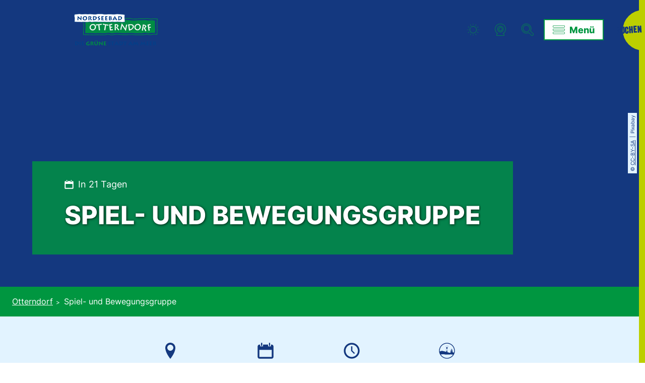

--- FILE ---
content_type: text/html; charset=utf-8
request_url: https://www.otterndorf.de/event/spiel-und-bewegungsgruppe
body_size: 24732
content:
<!DOCTYPE html><html class="no-js" lang="de"><head><meta charset="utf-8"><!-- This website is powered by TYPO3 - inspiring people to share! TYPO3 is a free open source Content Management Framework initially created by Kasper Skaarhoj and licensed under GNU/GPL. TYPO3 is copyright 1998-2026 of Kasper Skaarhoj. Extensions are copyright of their respective owners. Information and contribution at https://typo3.org/ --><title>Spiel- und Bewegungsgruppe</title><meta property="og:title" content="Spiel- und Bewegungsgruppe"/><meta property="og:description" content="Spaß und Lebensfreude sind zwei wichtige Aspekte der Spiel- und Bewegungsgruppe. Es gibt eine Vielzahl an Gruppenspielen, wie z.B. Karten- und Gesellschaftssp..."/><meta property="og:image" content="//img.ecmaps.de/remote/.jpg?url=https%3A%2F%2Fdam.destination.one%2F2160406%2F073a26010b774c60388aafcf2578ad1e3da8b0804d5487e44dcba98144533305%2Fbrettspiel_pixabay_peggychoucair-jpg.jpg&amp;scale=both&amp;mode=crop&amp;quality=90&amp;width=1200&amp;height=630"/><meta name="generator" content="TYPO3 CMS"/><meta name="robots" content="follow,index"/><meta name="viewport" content="width=device-width, initial-scale=1"/><meta name="description" content="Spaß und Lebensfreude sind zwei wichtige Aspekte der Spiel- und Bewegungsgruppe. Es gibt eine Vielzahl an Gruppenspielen, wie z.B. Karten- und Gesellschaftssp..."/><meta name="twitter:card" content="summary"/><meta name="bookmark-key" content="ndsdestinationdataevent_InfomaxEvent_1398386"/><link rel="stylesheet" type="text/css" href="/typo3temp/assets/compressed/merged-ef99532ff87a15c6578803be21588571-min.css.gzip?1708516633" media="print"><style type="text/css"> /*<![CDATA[*/ <!-- /*Base_critical*/ :root{--btn-bg-color: #fff;--btn-bg-color-active: #009640;--btn-text-color: #009640;--btn-text-color-active: #fff;--btn-border: #009640 solid 2px;--btn-border-active: #009640 solid 2px}.btn{font-size:14px;font-family:"Inter",sans-serif,-apple-system,BlinkMacSystemFont,"Segoe UI",Roboto,"Helvetica Neue",Arial,sans-serif,"Apple Color Emoji","Segoe UI Emoji","Segoe UI Symbol";font-weight:400;line-height:1.5;display:inline-flex;text-align:center;white-space:nowrap;vertical-align:middle;align-items:center;-webkit-user-select:none;-moz-user-select:none;-ms-user-select:none;user-select:none;height:1.8125rem;border:var(--btn-border);background-color:var(--btn-bg-color);color:var(--btn-text-color);text-decoration:none;font-weight:800;margin-right:.35rem;margin-bottom:.35rem;padding:0 .5rem}@media screen and (min-width: 414px){.btn{font-size:calc(14px + 4 * (100vw - 414px) / 866)}}@media screen and (min-width: 1280px){.btn{font-size:18px}}@media (min-width: 768px){.btn{margin-right:1rem;margin-bottom:1rem;padding:0 1rem;height:2.625rem}}.btn:last-child{margin-right:0}.btn--small{font-size:10px;font-family:"Inter",sans-serif,-apple-system,BlinkMacSystemFont,"Segoe UI",Roboto,"Helvetica Neue",Arial,sans-serif,"Apple Color Emoji","Segoe UI Emoji","Segoe UI Symbol";font-weight:400;line-height:1.5;height:1.5rem;padding:0 .5rem}@media screen and (min-width: 414px){.btn--small{font-size:calc(10px + 6 * (100vw - 414px) / 866)}}@media screen and (min-width: 1280px){.btn--small{font-size:16px}}@media (min-width: 768px){.btn--small{height:2.25rem;padding:0 1rem}}.btn--filter{font-size:10px;font-family:"Inter",sans-serif,-apple-system,BlinkMacSystemFont,"Segoe UI",Roboto,"Helvetica Neue",Arial,sans-serif,"Apple Color Emoji","Segoe UI Emoji","Segoe UI Symbol";font-weight:400;line-height:1.5;height:1.5rem;padding:0 .5rem}@media screen and (min-width: 414px){.btn--filter{font-size:calc(10px + 6 * (100vw - 414px) / 866)}}@media screen and (min-width: 1280px){.btn--filter{font-size:16px}}@media (min-width: 768px){.btn--filter{height:2.25rem;padding:0 1rem}}.btn--reset{background-color:transparent;outline:none;border:0;margin:0}.btn--round{background-color:transparent;outline:none;border:0;margin:0;margin:.5em;border:var(--btn-border);border-radius:50%;border-color:currentColor;color:currentColor;width:1.8125rem;padding:0;justify-content:center;align-items:center}@media (min-width: 768px){.btn--round{width:2.625rem}}.btn--round:last-child{margin-right:.5em}.btn--grouped{margin-right:0;margin-bottom:2px}.btn--grouped:not(:last-child){margin-right:-2px}.btn--loading{cursor:wait !important}@media (min-width: 415px){.btn--switch-icon-text-responsive .btn__icon{display:none}}@media (max-width: 414px){.btn--switch-icon-text-responsive .btn__text{display:none}}.btn__icon{margin-right:.25em}.btn__icon:last-child{margin-right:0}.btn__icon .icon__svg{width:1rem;height:1rem}@media (min-width: 768px){.btn__icon .icon__svg{width:1.5rem;height:1.5rem}}.btn__icon ~ .btn__text{margin-left:.5em}.btn-container{width:100%}.btn-group{display:flex;flex-wrap:wrap;width:100%;align-items:center}.btn-group .btn{margin-bottom:1rem}.btn-group--align-left{justify-content:flex-start}.btn-group--align-center{justify-content:center}.btn-group--align-right{justify-content:flex-end}.btn--left{margin-right:auto}.btn--right{margin-left:auto}.btn--loading{position:relative}.btn--loading .btn__icon{display:none}.btn--loading:before{border-radius:50%;width:1.5em;height:1.5em;content:' ';position:relative;text-indent:-9999em;border-top:0.2em solid rgba(0,150,64,0.5);border-right:0.2em solid rgba(0,150,64,0.5);border-bottom:0.2em solid rgba(0,150,64,0.5);border-left:0.2em solid #009640;-webkit-animation:btn__spinner 1.1s infinite linear;animation:btn__spinner 1.1s infinite linear}.btn--loading .btn__text{padding-left:.5em}@-webkit-keyframes btn__spinner{0%{-webkit-transform:rotate(0deg);transform:rotate(0deg)}100%{-webkit-transform:rotate(360deg);transform:rotate(360deg)}}@keyframes btn__spinner{0%{-webkit-transform:rotate(0deg);transform:rotate(0deg)}100%{-webkit-transform:rotate(360deg);transform:rotate(360deg)}}:root{--color: #14387f;--bg-color: #fff;--border-color: #002A5A;--link-color: #009640;--link-color-hover: #009640;--color-media: #fff}.scheme--base{--color: #009640;--background-color: #fff;--border-color: #009640;--color-media: #fff;--background-color-label: rgba(0,150,64,0.8);--link-color: #009640;--link-color-hover: #009640}.scheme--conversion{--color: #009640;--background-color: #BCCF00;--border-color: #BCCF00;--color-media: #009640;--background-color-label: rgba(188,207,0,0.8);--link-color: #009640;--link-color-hover: #009640}.scheme--light-1{--color: #14387f;--background-color: #fff;--border-color: #fff;--link-color: #14387f;--link-color-hover: #14387f}.scheme--light-2{--color: #14387f;--background-color: #f2f2f2;--border-color: #f2f2f2;--link-color: #14387f;--link-color-hover: #14387f}.scheme--light-3{--color: #14387f;--background-color: #E2F3FF;--border-color: #E2F3FF;--link-color: #14387f;--link-color-hover: #14387f}.scheme--dark-1{--color: #fff;--background-color: #14387f;--border-color: #14387f;--link-color: #fff;--link-color-hover: #fff}.scheme--dark-2{--color: #fff;--background-color: #009640;--border-color: #009640;--link-color: #fff;--link-color-hover: #fff}.scheme--dark-3{--color: #fff;--background-color: #14387f;--border-color: #14387f;--link-color: #fff;--link-color-hover: #fff}.scheme--dark-4{--color: #fff;--background-color: #009640;--border-color: #009640;--link-color: #fff;--link-color-hover: #fff}.scheme--orange{--color: #002A5A;--background-color: #faaf00;--border-color: #faaf00;--link-color: #002A5A;--link-color-hover: #002A5A}[class^='scheme--'],[class*=' scheme--']{color:var(--color);background-color:var(--background-color);border-color:var(--border-color)}:root{-moz-tab-size:4;-o-tab-size:4;tab-size:4}*,*::before,*::after{box-sizing:inherit}html{font-size:16px;box-sizing:border-box;line-height:1}body{font-size:14px;margin:0;font-family:"Inter",sans-serif,-apple-system,BlinkMacSystemFont,"Segoe UI",Roboto,"Helvetica Neue",Arial,sans-serif,"Apple Color Emoji","Segoe UI Emoji","Segoe UI Symbol";color:var(--color);position:relative;-webkit-font-smoothing:antialiased;-moz-osx-font-smoothing:grayscale;overflow-wrap:break-word}@media screen and (min-width: 414px){body{font-size:calc(14px + 4 * (100vw - 414px) / 866)}}@media screen and (min-width: 1280px){body{font-size:18px}}hr{height:0}b,strong{font-weight:bolder}code,kbd,samp,pre{font-family:SFMono-Regular,Menlo,Monaco,Consolas,"Liberation Mono","Courier New",monospace;font-size:1em}small{font-size:80%}sub,sup{font-size:75%;line-height:0;position:relative;vertical-align:baseline}sub{bottom:-0.25em}sup{top:-0.5em}summary{display:list-item}a,.text-link{color:var(--link-color)}figure{margin:0}blockquote{margin:0}button,input,optgroup,select,textarea{font-family:inherit;font-size:100%;line-height:1.15;margin:0}button,select{text-transform:none}button,[type='button'],[type='reset'],[type='submit']{appearance:auto;-webkit-appearance:button;-moz-appearance:button;border-radius:0}button::-moz-focus-inner,[type='button']::-moz-focus-inner,[type='reset']::-moz-focus-inner,[type='submit']::-moz-focus-inner{border-style:none;padding:0}button:-moz-focusring,[type='button']:-moz-focusring,[type='reset']:-moz-focusring,[type='submit']:-moz-focusring{outline:1px dotted ButtonText}fieldset{padding:0;border:0;margin:0;min-width:0;max-width:100%}legend{padding:0}progress{vertical-align:baseline}[type='number']::-webkit-inner-spin-button,[type='number']::-webkit-outer-spin-button{height:auto}[type='search']{appearance:auto;-webkit-appearance:textfield;-moz-appearance:textfield;outline-offset:-2px}[type='search']::-webkit-search-decoration{-webkit-appearance:none}::-webkit-file-upload-button{-webkit-appearance:button;font:inherit}select:-moz-focusring{color:transparent;text-shadow:0 0 0 #000}option{color:#14387f;background-color:#fff}.icon{display:inline-flex;flex-direction:row;flex-wrap:nowrap;justify-content:flex-start;align-content:center;align-items:center;line-height:1}.icon__svg{order:0;flex:0 1 auto;align-self:auto;fill:currentColor;height:1em;width:1em}.icon--small .icon__svg{width:.5em}@font-face{font-family:'Veneer';font-style:normal;font-weight:400;font-display:swap;src:local(""),url("/typo3conf/ext/ndstemplate/Resources/Public/Fonts/Veneer-Regular.woff2") format("woff2"),url("/typo3conf/ext/ndstemplate/Resources/Public/Fonts/Veneer-Regular.woff") format("woff")}@font-face{font-family:'Inter';font-style:normal;font-weight:400;font-display:swap;src:local(""),url("/typo3conf/ext/ndstemplate/Resources/Public/Fonts/inter-v11-latin-regular.woff2") format("woff2"),url("/typo3conf/ext/ndstemplate/Resources/Public/Fonts/inter-v11-latin-regular.woff") format("woff")}@font-face{font-family:'Inter';font-style:normal;font-weight:800;font-display:swap;src:local(""),url("/typo3conf/ext/ndstemplate/Resources/Public/Fonts/inter-v11-latin-800.woff2") format("woff2"),url("/typo3conf/ext/ndstemplate/Resources/Public/Fonts/inter-v11-latin-800.woff") format("woff")}h1,.typo-xxl{font-size:32px;font-family:inherit;font-weight:800;line-height:1.2;margin-top:0;margin-bottom:0;font-weight:800;font-family:"Veneer",sans-serif,-apple-system,BlinkMacSystemFont,"Segoe UI",Roboto,"Helvetica Neue",Arial,sans-serif,"Apple Color Emoji","Segoe UI Emoji","Segoe UI Symbol";font-weight:400;text-transform:initial;-webkit-transform:rotate(-4deg);transform:rotate(-4deg);margin-bottom:.5em}@media screen and (min-width: 414px){h1,.typo-xxl{font-size:calc(32px + 58 * (100vw - 414px) / 866)}}@media screen and (min-width: 1280px){h1,.typo-xxl{font-size:90px}}h2,.typo-xl{font-size:28px;font-family:inherit;font-weight:800;line-height:1.2;margin-top:0;margin-bottom:0;font-weight:800;font-weight:900;text-transform:uppercase;-webkit-transform:none;transform:none}@media screen and (min-width: 414px){h2,.typo-xl{font-size:calc(28px + 22 * (100vw - 414px) / 866)}}@media screen and (min-width: 1280px){h2,.typo-xl{font-size:50px}}h3,.typo-l{font-size:28px;font-family:inherit;font-weight:800;line-height:1.2;margin-top:0;margin-bottom:0;font-weight:800;font-weight:400;text-transform:uppercase}@media screen and (min-width: 414px){h3,.typo-l{font-size:calc(28px + 22 * (100vw - 414px) / 866)}}@media screen and (min-width: 1280px){h3,.typo-l{font-size:50px}}h4,h5,h6,.typo-m{font-size:18px;font-family:inherit;font-weight:800;line-height:1.2;margin-top:0;margin-bottom:0;font-weight:800}@media screen and (min-width: 414px){h4,h5,h6,.typo-m{font-size:calc(18px + 6 * (100vw - 414px) / 866)}}@media screen and (min-width: 1280px){h4,h5,h6,.typo-m{font-size:24px}}p,.bodytext,.typo-s{font-size:14px;font-family:"Inter",sans-serif,-apple-system,BlinkMacSystemFont,"Segoe UI",Roboto,"Helvetica Neue",Arial,sans-serif,"Apple Color Emoji","Segoe UI Emoji","Segoe UI Symbol";font-weight:400;line-height:1.5;margin-top:0;margin-bottom:1em}@media screen and (min-width: 414px){p,.bodytext,.typo-s{font-size:calc(14px + 4 * (100vw - 414px) / 866)}}@media screen and (min-width: 1280px){p,.bodytext,.typo-s{font-size:18px}}small,.small,.typo-xs{font-size:10px;font-family:"Inter",sans-serif,-apple-system,BlinkMacSystemFont,"Segoe UI",Roboto,"Helvetica Neue",Arial,sans-serif,"Apple Color Emoji","Segoe UI Emoji","Segoe UI Symbol";font-weight:400;line-height:1.5;margin-top:0;margin-bottom:1em}@media screen and (min-width: 414px){small,.small,.typo-xs{font-size:calc(10px + 6 * (100vw - 414px) / 866)}}@media screen and (min-width: 1280px){small,.small,.typo-xs{font-size:16px}}blockquote,.quote,.typo-z{font-size:18px;font-family:"Inter",sans-serif,-apple-system,BlinkMacSystemFont,"Segoe UI",Roboto,"Helvetica Neue",Arial,sans-serif,"Apple Color Emoji","Segoe UI Emoji","Segoe UI Symbol";font-weight:400;line-height:1.5;margin-top:0;margin-bottom:1em;font-family:"Veneer",sans-serif,-apple-system,BlinkMacSystemFont,"Segoe UI",Roboto,"Helvetica Neue",Arial,sans-serif,"Apple Color Emoji","Segoe UI Emoji","Segoe UI Symbol"}@media screen and (min-width: 414px){blockquote,.quote,.typo-z{font-size:calc(18px + 14 * (100vw - 414px) / 866)}}@media screen and (min-width: 1280px){blockquote,.quote,.typo-z{font-size:32px}}.noscroll{overflow-y:hidden !important}.noscroll.touchevents.retina body{position:fixed}[hidden],.hidden{display:none !important}.visually-hidden{position:absolute !important;clip:rect(1px, 1px, 1px, 1px);padding:0 !important;border:0 !important;height:1px !important;width:1px !important;overflow:hidden}.text-align-left{text-align:left !important}.text-align-center{text-align:center !important}.text-align-right{text-align:right !important}.content-wrap{display:flex;justify-content:inherit}.text-align-block{text-align:justify !important}@media (max-width: 767px){.pagebody .svg3dImage{padding-bottom:12rem}}@media (max-width: 413px){.pagebody .svg3dImage{padding-bottom:12rem}}@media (max-width: 767px){.pagebody .svg3dImage svg{-webkit-transform:scale(1.5) translateX(-40px) translateY(20px);transform:scale(1.5) translateX(-40px) translateY(20px)}}@media (max-width: 413px){.pagebody .svg3dImage svg{-webkit-transform:scale(1.5) translateX(-25px) translateY(15px);transform:scale(1.5) translateX(-25px) translateY(15px)}}@media (max-width: 767px){.pagebody .svg3dImage .header{-webkit-transform:translateX(30px) translateY(80px);transform:translateX(30px) translateY(80px)}}@media (max-width: 413px){.pagebody .svg3dImage .header{-webkit-transform:translateX(0px) translateY(80px);transform:translateX(0px) translateY(80px)}} /*Icontext_icontext_critical*/ .icontext{display:flex}.icontext--center{justify-content:center}.icontext__icon{margin-right:.5em}.icontext--valign-top .icontext__icon{margin-top:.25em}.icontext__groups{width:100%;margin:0 -.5em;display:flex;flex-wrap:wrap}.icontext__group{display:flex;padding:0 .5em}.icontext--spaceless{margin:0;padding:0}.icontext--valign-top{align-items:flex-start} /*Header_header_critical*/ .header{max-width:62.8125rem;margin-bottom:1rem;text-align:left;margin-right:auto}@media (max-width: 767px){.header{word-wrap:break-word;overflow-wrap:break-word;-webkit-hyphens:auto;-ms-hyphens:auto;hyphens:auto}}.header.text-align-left{margin-left:0;margin-right:auto}.header.text-align-center{margin-left:auto;margin-right:auto}.header.text-align-right{margin-left:auto;margin-right:0}.content-wrap>.header{margin-bottom:1.5rem}.stage--bg-video:not(.stage--bg-media-scheme-color) .header,.stage--bg-image:not(.stage--bg-media-scheme-color) .header,.stage__col--bg-image .header{text-shadow:1px 1px 5px rgba(0,0,0,0.8)}.stage__content-box .header{text-shadow:none}.header__link{text-decoration:none}.no-touchevents .header__link:not(:disabled):hover,.no-touchevents .header__link:not(:disabled).hover,.no-touchevents .header__link:not(:disabled).is-hover{text-decoration:underline}.no-touchevents .header__link:not(:disabled):focus,.no-touchevents .header__link:not(:disabled).focus,.no-touchevents .header__link:not(:disabled).is-focus{text-decoration:underline}.header__link:active,.header__link.active,.header__link.is-active{text-decoration:underline}[class^='scheme--'] .header__link,[class*=' scheme--'] .header__link{color:currentColor}[class^='scheme--'] .header__head,[class*=' scheme--'] .header__head,[class^='scheme--'] .header__sub,[class*=' scheme--'] .header__sub{color:currentColor}.header__sub{margin-top:1rem}@media (max-width: 414px){.content-wrap>.header{max-width:100%}}.header__sub{margin-bottom:0}@media (min-width: 1024px){.stage__container--single .content-wrap:not(:last-child)>.header{margin-bottom:3rem}}@media (min-width: 1024px){.stage__container--single>.stage__col>.stage__content>.content-wrap>.header{max-width:calc(75% - 5rem)}}.teaser-item__header{margin-left:auto}.teaser-item__header a,.teaser-item__header .header__link{text-decoration:underline}.no-touchevents .teaser-item__header a:not(:disabled):hover,.no-touchevents .teaser-item__header a:not(:disabled).hover,.no-touchevents .teaser-item__header a:not(:disabled).is-hover,.no-touchevents .teaser-item__header .header__link:not(:disabled):hover,.no-touchevents .teaser-item__header .header__link:not(:disabled).hover,.no-touchevents .teaser-item__header .header__link:not(:disabled).is-hover{text-decoration:none}.no-touchevents .teaser-item__header a:not(:disabled):focus,.no-touchevents .teaser-item__header a:not(:disabled).focus,.no-touchevents .teaser-item__header a:not(:disabled).is-focus,.no-touchevents .teaser-item__header .header__link:not(:disabled):focus,.no-touchevents .teaser-item__header .header__link:not(:disabled).focus,.no-touchevents .teaser-item__header .header__link:not(:disabled).is-focus{text-decoration:none}.teaser-item__header a:active,.teaser-item__header a.active,.teaser-item__header a.is-active,.teaser-item__header .header__link:active,.teaser-item__header .header__link.active,.teaser-item__header .header__link.is-active{text-decoration:none}[class^="scheme--"] .header__link,[class*=" scheme--"] .header__link{color:var(--link-color)}.stage__content--align-center .header{margin-left:auto;text-align:center}.content-wrap>.header>.header__head,.article>.header>.header__head{line-height:1}.content-wrap>.header>.header__sub,.article>.header>.header__sub{line-height:1;margin-top:0} /*Stage_stage-content-box_critical*/ .stage__content-box{grid-column:main;padding-left:2rem;padding-right:2rem;background-color:rgba(0,150,64,0.8);padding:2rem}@media screen and (min-width: 414px){.stage__content-box{padding-left:calc(2rem + 2 * (100vw - 414px) / 354);padding-right:calc(2rem + 2 * (100vw - 414px) / 354)}}@media screen and (min-width: 768px){.stage__content-box{padding-left:4rem;padding-right:4rem}}.stage__content-box>.content-wrap{grid-column:main}.stage__content-box>.content-full{grid-column:full}@media (min-width: 1025px){.stage__content--half-layout-left>.stage__content-box{width:100%;max-width:calc(83.75rem / 2);margin-left:auto}}.stage--intro .stage__content-box{display:inline-block}.stage--intro .stage__content-box .header{max-width:100%}.stage--intro .stage__content-box .header__line{text-overflow:ellipsis;overflow:hidden;word-wrap:anywhere} /*Stage_stage_critical*/ .stage{position:relative}.stage--border{border:20px solid #fff}.stage--transparent{background:transparent}.stage--bg-blur{background-color:#000}.stage__bg{position:absolute;top:0;bottom:0;left:0;right:0}.stage--bg-image .stage__bg{background-repeat:no-repeat;background-size:cover;background-position:center}.stage--bg-image-fixed .stage__bg{background-attachment:scroll}@media (min-width: 1024px){.no-touchevents .stage--bg-image-fixed .stage__bg{background-attachment:fixed}}.stage--align-bg-image-top .stage__bg{background-size:100%;background-position:top center}.stage--align-bg-image-bottom .stage__bg{background-size:100%;background-position:bottom center}.stage--transparent .stage__bg{background:transparent}.stage--bg-blur .stage__bg{-webkit-filter:blur(20px);filter:blur(20px);opacity:.5}.stage--bg-image-repeat .stage__bg{background-size:initial;background-repeat:repeat}.stage__bg-wrap{overflow:hidden}.stage--bg-video{overflow:hidden}.stage--bg-video .stage-video-background{position:absolute;top:50%;left:50%;-webkit-transform:translate(-50%, -50%);transform:translate(-50%, -50%);width:100%;height:100%;min-width:100%;background-size:cover;-o-object-fit:cover;object-fit:cover}.stage--bg-video.object-fit-polyfill .stage-video-background{top:100% !important;left:50% !important}.stage__parallax{background-repeat:no-repeat;background-size:cover;background-position:center;height:100%}.stage__container{width:100%;display:grid;grid-auto-rows:1fr}.stage__container--double{--stage-cols: 2}@media (min-width: 1024px){.stage__container--double{grid-template-columns:repeat(2, 1fr)}}@media (min-width: 1024px){.stage__container--triple{grid-template-columns:repeat(3, 1fr)}}.stage__container--full-screen{min-height:calc(100vh);min-height:calc(var(--vh, 1vh) * 100)}.stage__container--full-screen-top{align-items:start}.stage__container--full-screen-center{align-items:center}.stage__container--full-screen-bottom{align-items:end}.stage__col{position:relative;width:100%}.stage__col--bg-image{background-repeat:no-repeat;background-size:cover}.stage__col--bg-image-fixed{background-attachment:scroll}@media (min-width: 1024px){.no-touchevents .stage__col--bg-image-fixed{background-attachment:fixed}}.stage__content{--stage-horizontal-padding: 1.5rem;display:grid;grid-template-columns:[full-start] minmax(var(--stage-horizontal-padding), 1fr) [main-start] minmax(0, 83.75rem) [main-end] minmax(var(--stage-horizontal-padding), 1fr) [full-end]}.stage__content>.content-wrap{grid-column:main}.stage__content>.content-full{grid-column:full}.stage--bg-video:not(.stage--bg-media-scheme-color) .stage__content,.stage--bg-image:not(.stage--bg-media-scheme-color) .stage__content{color:var(--color-media)}@media (min-width: 1024px){.stage__container--double .stage__content{--stage-horizontal-padding: 5rem}}.stage__content--double-left{grid-template-columns:minmax(1.5rem, 1fr) [main-start] minmax(0, calc(41.875rem - var(--stage-horizontal-padding))) [main-end];padding-right:var(--stage-horizontal-padding)}.stage__content--double-right{grid-template-columns:[main-start] minmax(0, calc(41.875rem - var(--stage-horizontal-padding))) [main-end] minmax(1.5rem, 1fr);padding-left:var(--stage-horizontal-padding)}.stage__container--triple{max-width:83.75rem;margin-left:auto;margin-right:auto}.stage__content--align-left{justify-content:flex-start}.stage__content--align-center{justify-content:center}.stage__content--align-right{justify-content:flex-end}.stage__content--pt-1{padding-top:2rem}@media screen and (min-width: 414px){.stage__content--pt-1{padding-top:calc(2rem + 2 * (100vw - 414px) / 354)}}@media screen and (min-width: 768px){.stage__content--pt-1{padding-top:4rem}}.stage__content--pb-1{padding-bottom:2rem}@media screen and (min-width: 414px){.stage__content--pb-1{padding-bottom:calc(2rem + 2 * (100vw - 414px) / 354)}}@media screen and (min-width: 768px){.stage__content--pb-1{padding-bottom:4rem}}.stage__content--pt-2{padding-top:4rem}@media screen and (min-width: 414px){.stage__content--pt-2{padding-top:calc(4rem + 4 * (100vw - 414px) / 354)}}@media screen and (min-width: 768px){.stage__content--pt-2{padding-top:8rem}}.stage__content--pb-2{padding-bottom:4rem}@media screen and (min-width: 414px){.stage__content--pb-2{padding-bottom:calc(4rem + 4 * (100vw - 414px) / 354)}}@media screen and (min-width: 768px){.stage__content--pb-2{padding-bottom:8rem}}.stage__content--pt-3{padding-top:6rem}@media screen and (min-width: 414px){.stage__content--pt-3{padding-top:calc(6rem + 6 * (100vw - 414px) / 354)}}@media screen and (min-width: 768px){.stage__content--pt-3{padding-top:12rem}}.stage__content--pb-3{padding-bottom:6rem}@media screen and (min-width: 414px){.stage__content--pb-3{padding-bottom:calc(6rem + 6 * (100vw - 414px) / 354)}}@media screen and (min-width: 768px){.stage__content--pb-3{padding-bottom:12rem}}.stage__content--pt-4{padding-top:8rem}@media screen and (min-width: 414px){.stage__content--pt-4{padding-top:calc(8rem + 8 * (100vw - 414px) / 354)}}@media screen and (min-width: 768px){.stage__content--pt-4{padding-top:16rem}}.stage__content--pb-4{padding-bottom:8rem}@media screen and (min-width: 414px){.stage__content--pb-4{padding-bottom:calc(8rem + 8 * (100vw - 414px) / 354)}}@media screen and (min-width: 768px){.stage__content--pb-4{padding-bottom:16rem}}.stage__content--pt-5{padding-top:10rem}@media screen and (min-width: 414px){.stage__content--pt-5{padding-top:calc(10rem + 10 * (100vw - 414px) / 354)}}@media screen and (min-width: 768px){.stage__content--pt-5{padding-top:20rem}}.stage__content--pb-5{padding-bottom:10rem}@media screen and (min-width: 414px){.stage__content--pb-5{padding-bottom:calc(10rem + 10 * (100vw - 414px) / 354)}}@media screen and (min-width: 768px){.stage__content--pb-5{padding-bottom:20rem}}.stage__content--pt-6{padding-top:12rem}@media screen and (min-width: 414px){.stage__content--pt-6{padding-top:calc(12rem + 12 * (100vw - 414px) / 354)}}@media screen and (min-width: 768px){.stage__content--pt-6{padding-top:24rem}}.stage__content--pb-6{padding-bottom:12rem}@media screen and (min-width: 414px){.stage__content--pb-6{padding-bottom:calc(12rem + 12 * (100vw - 414px) / 354)}}@media screen and (min-width: 768px){.stage__content--pb-6{padding-bottom:24rem}}.stage__content--pt-7{padding-top:14rem}@media screen and (min-width: 414px){.stage__content--pt-7{padding-top:calc(14rem + 14 * (100vw - 414px) / 354)}}@media screen and (min-width: 768px){.stage__content--pt-7{padding-top:28rem}}.stage__content--pb-7{padding-bottom:14rem}@media screen and (min-width: 414px){.stage__content--pb-7{padding-bottom:calc(14rem + 14 * (100vw - 414px) / 354)}}@media screen and (min-width: 768px){.stage__content--pb-7{padding-bottom:28rem}}.stage--col-borders .stage__col{border:#002A5A 2px solid;border-left:0;border-right:0}.stage--col-borders .stage__col:not(:last-child){border-right:#002A5A 2px solid}@media (max-width: 1023px){.stage__container{grid-auto-rows:auto}}.stage__container--double .article-wrap{max-width:none}@media (max-width: 1023px){.stage__content--double-right,.stage__content--double-left{grid-template-columns:inherit;padding-left:0;padding-right:0}}.stage__container--triple{--article-max-width: calc(100% - 1rem)}@media (min-width: 1024px){.stage__container--triple{--article-max-width: calc(100% - 7.25rem)}}.stage__content--double-left{grid-template-columns:[full-start] minmax(1.5rem, 1fr) [main-start] minmax(0, calc(41.875rem - var(--stage-horizontal-padding))) [main-end] [full-end]}@media (max-width: 1023px){.stage__content--double-left{padding-bottom:1rem}}.stage__content--double-right{grid-template-columns:[full-start] [main-start] minmax(0, calc(41.875rem - var(--stage-horizontal-padding))) [main-end] minmax(1.5rem, 1fr) [full-end]}@media (max-width: 1023px){.stage__content--double-right{padding-top:1rem}}@media (max-width: 1023px){.stage__container--double-twothirds-onethird{grid-auto-rows:1fr}}@media (max-width: 1023px){.stage__container--double-twothirds-onethird .stage__content{grid-template-columns:[full-start] var(--stage-horizontal-padding) [main-start] 1fr [main-end] var(--stage-horizontal-padding) [full-end]}}@media (max-width: 1023px){.stage__col--bg-image .stage--col-is-empty{padding-top:62.5%}}@media (min-width: 1024px){.stage--dashboard-double .stage__col{border-left:1px #002A5A solid}}.stage__container--full{max-width:none}.stage--intro .stage__content{display:block;padding-left:2rem;padding-right:2rem}@media (min-width: 768px){.stage--intro .stage__content{padding-left:4rem;padding-right:4rem}}@media (min-width: 1024px){.stage__container--double{grid-template-columns:repeat(2, 50%)}} /*Breadcrumb_breadcrumb_critical*/ .breadcrumb{display:none;font-size:10px;font-family:"Inter",sans-serif,-apple-system,BlinkMacSystemFont,"Segoe UI",Roboto,"Helvetica Neue",Arial,sans-serif,"Apple Color Emoji","Segoe UI Emoji","Segoe UI Symbol";font-weight:400;line-height:1.5}@media screen and (min-width: 414px){.breadcrumb{font-size:calc(10px + 6 * (100vw - 414px) / 866)}}@media screen and (min-width: 1280px){.breadcrumb{font-size:16px}}@media (min-width: 415px){.breadcrumb{display:block;padding-top:.5rem;padding-bottom:.5rem}}.breadcrumb__links{display:inline-flex;align-self:flex-start;justify-content:center;flex-wrap:wrap;padding:0;margin:0;list-style:none}.breadcrumb__item{flex:0 1 auto;position:relative;padding-right:.5em}.breadcrumb__icon{font-size:.75em;padding-left:.5em}.breadcrumb{--link-color: #fff;--link-color-hover: #fff;width:100%}@media (min-width: 1024px){.breadcrumb{padding-top:1rem;padding-bottom:1rem;line-height:1.7}}.breadcrumb__links{display:flex;justify-content:flex-start}.no-touchevents .breadcrumb__link:not(:disabled):hover,.no-touchevents .breadcrumb__link:not(:disabled).hover,.no-touchevents .breadcrumb__link:not(:disabled).is-hover{text-decoration:none}.no-touchevents .breadcrumb__link:not(:disabled):focus,.no-touchevents .breadcrumb__link:not(:disabled).focus,.no-touchevents .breadcrumb__link:not(:disabled).is-focus{text-decoration:none}.breadcrumb__link:active,.breadcrumb__link.active,.breadcrumb__link.is-active{text-decoration:none} /*Article_article_critical*/ :root{--article-max-width: 62.8125rem}.article-wrap{grid-column:main;width:100%;max-width:var(--article-max-width);margin-left:auto;margin-right:auto;justify-content:inherit}.article{width:100%;margin-bottom:1rem}.article:before,.article:after{content:" ";display:table}.article:after{clear:both}.article:last-child{margin-bottom:0}.article ul{list-style-position:inside;padding:0}.article__media{margin:0 0 1em;height:auto;max-width:450px}.article__media img{max-width:100%;height:auto}@media (min-width: 768px){.article__media--left{float:left;margin-right:1em}}@media (min-width: 768px){.article__media--right{float:right;margin-left:1em}}@media (min-width: 768px){.stage__container--double .article__media{float:none;margin-left:0;margin-right:0}}.article__figure{margin-bottom:1em}.article__figure-video{min-height:300px}.article__figure--audio audio{width:450px;max-width:100%}.article--singlemedia .article__media{float:none;margin-left:auto;margin-right:auto}.article--singlemedia .article__media audio{margin:1rem}.article__text--two-columns{-webkit-columns:320px 2;-moz-columns:320px 2;columns:320px 2;-webkit-column-gap:3rem;-moz-column-gap:3rem;column-gap:3rem}.article__text--two-columns .article__header{-webkit-column-span:all;-moz-column-span:all;column-span:all}.article__text a{font-weight:800;color:currentColor}.no-touchevents .article__text a:not(:disabled):hover,.no-touchevents .article__text a:not(:disabled).hover,.no-touchevents .article__text a:not(:disabled).is-hover{color:currentColor;text-decoration:none}.no-touchevents .article__text a:not(:disabled):focus,.no-touchevents .article__text a:not(:disabled).focus,.no-touchevents .article__text a:not(:disabled).is-focus{color:currentColor;text-decoration:none}.article__text a:active,.article__text a.active,.article__text a.is-active{color:currentColor;text-decoration:none}.article__text ul,.article__text ol{line-height:1.5;list-style-position:outside;margin-left:1rem}.article__text li{margin-bottom:1em}.article--svgmap{width:100vw}@media (min-width: 1024px){.article--svgmap{width:100%;left:0;right:calc(var(--stage-horizontal-padding) * -1);position:relative}}.article--svgmap .article__media{max-width:100%;width:100%;height:auto}.article--svgmap .article__media img{max-width:100%}@media (min-width: 1024px){.stage__container--single .article-wrap .content-wrap:not(:last-child){margin-bottom:3rem}}.stage__container--double .article-wrap{max-width:calc(100% - 3rem)}@media (min-width: 1024px){.stage__container--double .article-wrap{max-width:calc(100% - 10rem)}}.stage__container--double-onethird-twothirds .article-wrap{mmax-width:calc(100% - 3rem)}@media (min-width: 1024px){.stage__container--double-onethird-twothirds .article-wrap{max-width:none}}@media (max-width: 767px){.stage__content--double-left,.stage__content--double-right{grid-template-columns:[main] 1fr}.stage__content--double-left .article-wrap,.stage__content--double-right .article-wrap{padding-left:0;padding-right:0}}@media (min-width: 1024px){.stage__content--double-right .article-wrap{padding-right:0}}@media (min-width: 768px){.stage__content--double-right .article-wrap{padding-right:var(--stage-horizontal-padding)}}@media (min-width: 1024px){.stage__content--double-left .article-wrap{padding-left:unset !important}}@media (min-width: 768px){.stage__content--double-left .article-wrap{padding-left:var(--stage-horizontal-padding)}}.stage__container--double-twothirds-onethird .article__text{margin-bottom:1.5em}.stage__container--double-twothirds-onethird .article__text p{margin-bottom:.5em} /*Simpleslider_simpleslider_critical*/ .simpleslider__list{overflow:hidden}.simpleslider__track{display:flex;position:relative;min-height:334px;white-space:nowrap;will-change:transform}.simpleslider__track.is-animatable{transition:-webkit-transform 200ms ease-in-out;transition:transform 200ms ease-in-out;transition:transform 200ms ease-in-out, -webkit-transform 200ms ease-in-out}.simpleslider__item{flex:0 0 auto;display:inline-block;float:none;width:100%;white-space:normal} /*Contactmap_contactmap_critical*/ .contactmap{display:flex;flex-wrap:wrap;width:100%}.contactmap__contact{flex:0 1 100%;padding:3rem}@media (min-width: 768px){.contactmap__contact{flex:0 1 33.33333%}}.contactmap__map{flex:0 1 100%;position:relative}@media (min-width: 768px){.contactmap__map{flex:0 1 66.66667%}}.contactmap{min-height:637px}.contactmap .address{margin-bottom:2em}.contactmap .address p{margin-bottom:0}@media (min-width: 1024px){.contactmap .address p{line-height:1.7}}.contactmap .iconlist__item{margin-right:1rem}.contactmap .iconlist{margin-bottom:2em}.contactmap__map{overflow:hidden}@media (max-width: 768px){.contactmap__map{max-height:75vh}}@media (min-width: 768px){.contactmap__map{flex:1 1 auto}}.contactmap__contact{padding:1rem}@media (min-width: 1024px){.contactmap__contact{padding:4rem;flex:0 1 420px}} /*Iconlist_iconlist_critical*/ .iconlist{font-size:18px;display:inline-flex;align-self:flex-start;justify-content:left;padding:0;margin:1rem 0}@media screen and (min-width: 414px){.iconlist{font-size:calc(18px + 6 * (100vw - 414px) / 866)}}@media screen and (min-width: 1280px){.iconlist{font-size:24px}}.iconlist__item{display:inline-flex;margin-right:2.5rem}.iconlist__item:last-child{margin-right:0}.iconlist__link{display:inline-flex;color:#000;text-decoration:none;padding:.25rem}.no-touchevents .iconlist__link:focus,.no-touchevents .iconlist__link.focus,.no-touchevents .iconlist__link.is-focus{outline:2px currentColor solid}.iconlist__icon{fill:currentColor}.iconlist__icon .icon__svg{height:1.5em;width:1.5em} /*Arrival_arrival_critical*/ .arrival{width:100%}.arrival-form{display:flex;flex-wrap:wrap;width:100%}.arrival-form__fieldset{flex:1 1 100%;display:flex;flex-wrap:wrap;align-items:center;justify-content:center;margin-bottom:1rem}@media (min-width: 769px){.arrival-form__fieldset{flex:1 1 50%;flex-wrap:nowrap}}.arrival-form__fieldset-label{flex:1 0 100%;margin-bottom:1em;text-align:center}@media (min-width: 769px){.arrival-form__fieldset-label{margin-bottom:0;margin-right:1em;flex:0 1 auto;text-align:right}}.arrival-form__transport-mode-radio{position:absolute !important;clip:rect(1px, 1px, 1px, 1px);padding:0 !important;border:0 !important;height:1px !important;width:1px !important;overflow:hidden}.arrival-form__transport-mode-icon{cursor:pointer;width:3.5rem;height:3.5rem;border:2px solid #13337F;border-radius:50%;justify-content:center;margin:.25rem;color:#fff;background-color:#081434}.arrival-form__transport-mode-icon .icon__svg{width:1.75em;height:1.75em}.arrival-form__transport-mode-radio:checked ~ .arrival-form__transport-mode-icon{background-color:#fff;color:#081434}.arrival-form__origin{border:1px solid #13337F}.arrival-form__submit{margin-bottom:0} /*Form_inline-form_critical*/ .inline-form{display:flex;justify-content:center;align-items:center}.inline-form--left{justify-content:flex-start}.inline-form--right{justify-content:flex-end}.inline-form__input-wrap{position:relative;flex:1 0 auto;max-width:20rem}.inline-form__input{width:100%;height:2rem;padding:.5em;border:1px solid #002A5A}@media (min-width: 768px){.inline-form__input{height:3rem}}.inline-form__input-label{position:absolute;-webkit-transform:translateY(-100%);transform:translateY(-100%);font-size:10px;font-family:"Inter",sans-serif,-apple-system,BlinkMacSystemFont,"Segoe UI",Roboto,"Helvetica Neue",Arial,sans-serif,"Apple Color Emoji","Segoe UI Emoji","Segoe UI Symbol";font-weight:400;line-height:1.5}@media screen and (min-width: 414px){.inline-form__input-label{font-size:calc(10px + 6 * (100vw - 414px) / 866)}}@media screen and (min-width: 1280px){.inline-form__input-label{font-size:16px}}.inline-form__submit{margin-bottom:0} /*MediaItem_mediaItem_critical*/ .media-item{position:relative}.media-item__link{display:block;position:relative} /*Checklist_checklist_critical*/ .checklist{display:flex;flex-direction:row;flex-wrap:wrap;padding:0;margin:0;margin-bottom:1rem}.checklist--horizontal{flex-wrap:initial;flex-direction:initial;margin:1rem auto;justify-content:center;max-width:83.75rem}.checklist__item{flex:1 0 100%;list-style:none;margin-bottom:1rem}.checklist--horizontal .checklist__item{flex:initial;width:100%;margin:0 2.5rem 0.75rem 2.5rem}.checklist__item:last-child{margin-right:0}.checklist__item p{display:inline-block;margin-bottom:0;font-size:inherit}.checklist__line{display:flex;flex-direction:row;align-items:flex-start}.checklist__line-item{flex:0 1 auto}.checklist__line-text{flex-basis:100%}@media (min-width: 768px){.checklist__line-item{flex:0 1 auto}}.checklist__icon{margin-top:.125em}@media (max-width: 767px){.checklist--horizontal{flex-direction:column}}.checklist--horizontal .checklist__item{width:initial;margin:0 1.5rem 0.75rem 1rem}@media (max-width: 767px){.checklist--horizontal .checklist__item{flex:1 1 100%}} /*Pageheader_pageheader_critical*/ .pageheader{z-index:90;position:fixed;top:0;right:0;left:0;height:60px;padding:0;color:#fff}@media (min-width: 768px){.pageheader{height:90px;position:absolute}}.is-overlay-open .pageheader{z-index:551}.pageheader__content{display:flex;flex-direction:row;flex-wrap:nowrap;justify-content:space-between;align-content:stretch;align-items:center;position:relative;background:#fff;padding:10px 0 10px 10px}@media (min-width: 768px){.pageheader__content{align-items:flex-start;padding-top:38px;background:linear-gradient(to bottom, rgba(0,150,64,0.9) 0%, rgba(0,150,64,0) 100%);background:transparent}.is-scrolled .pageheader__content,.pageheader--alternative .pageheader__content{background:transparent;padding-top:10px}}@media (min-width: 1280px){.pageheader__content{padding-bottom:0}}.pageheader__wave{width:100%;-webkit-transform:translateY(-1px);transform:translateY(-1px);position:absolute;z-index:-1}@media (min-width: 768px){.pageheader__wave{display:none}}.pageheader__section{flex:0 0 auto}.pageheader__section--logo{padding-left:10px}@media screen and (min-width: 414px){.pageheader__section--logo{padding-left:calc(10px + 60 * (100vw - 414px) / 354)}}@media screen and (min-width: 768px){.pageheader__section--logo{padding-left:70px}}.pageheader__section--btn{display:flex}.pageheader--offset-right .pageheader__section--btn{margin-right:56px}@media (min-width: 768px){.pageheader--offset-right .pageheader__section--btn{margin-right:72px}}.pageheader__link{display:block;color:#fff}.no-touchevents .pageheader__link:not(:disabled):hover,.no-touchevents .pageheader__link:not(:disabled).hover,.no-touchevents .pageheader__link:not(:disabled).is-hover{color:#e6e6e6}.pageheader__link:active,.pageheader__link.active,.pageheader__link.is-active{color:#e6e6e6}.no-touchevents .is-scrolled .pageheader__link:not(:disabled):hover,.no-touchevents .is-scrolled .pageheader__link:not(:disabled).hover,.no-touchevents .is-scrolled .pageheader__link:not(:disabled).is-hover,.no-touchevents .pageheader--alternative .pageheader__link:not(:disabled):hover,.no-touchevents .pageheader--alternative .pageheader__link:not(:disabled).hover,.no-touchevents .pageheader--alternative .pageheader__link:not(:disabled).is-hover{color:#009640}.no-touchevents .is-scrolled .pageheader__link:not(:disabled):focus,.no-touchevents .is-scrolled .pageheader__link:not(:disabled).focus,.no-touchevents .is-scrolled .pageheader__link:not(:disabled).is-focus,.no-touchevents .pageheader--alternative .pageheader__link:not(:disabled):focus,.no-touchevents .pageheader--alternative .pageheader__link:not(:disabled).focus,.no-touchevents .pageheader--alternative .pageheader__link:not(:disabled).is-focus{color:#009640}.is-scrolled .pageheader__link:active,.is-scrolled .pageheader__link.active,.is-scrolled .pageheader__link.is-active,.pageheader--alternative .pageheader__link:active,.pageheader--alternative .pageheader__link.active,.pageheader--alternative .pageheader__link.is-active{color:#009640}.pageheader__logo-link{display:flex}.pageheader__logo-link:focus{outline:none}.pageheader__logo{height:69px;position:relative;fill:currentColor;display:none;-webkit-transform:translateY(-1.25rem);transform:translateY(-1.25rem);-webkit-transform:translateY(-0.875rem);transform:translateY(-0.875rem)}@media (min-width: 768px){.pageheader__logo{display:inline-flex}.is-scrolled .pageheader__logo,.pageheader--alternative .pageheader__logo{display:none}}.pageheader__logo-small{position:absolute;top:50%;-webkit-transform:translateY(-50%);transform:translateY(-50%);height:49px;width:auto}@media (min-width: 768px){.pageheader__logo-small{display:none;height:95px}.is-scrolled .pageheader__logo-small,.pageheader--alternative .pageheader__logo-small{display:inline-flex}}@media (min-width: 1280px){.pageheader__logo-small{top:calc(50% + 10px);margin:2px 0}}.pageheader__btn{margin:0}.pageheader__btn:not(:last-child){margin-right:10px}@media (max-width: 767px){.pageheader__btn .btn__icon .icon__svg{width:1.25rem;height:1.25rem}}.pageheader__btn .btn__text{display:none}@media (min-width: 768px){.pageheader__btn .btn__text{display:inline}}.pageheader__btn--inverted{background-color:#009640;border-color:transparent;color:#fff;padding:0 .5rem}.no-touchevents .pageheader__btn--inverted:not(:disabled):hover,.no-touchevents .pageheader__btn--inverted:not(:disabled).hover,.no-touchevents .pageheader__btn--inverted:not(:disabled).is-hover{background-color:#fff !important;color:#009640 !important;border-color:#009640}.pageheader__btn--inverted:active,.pageheader__btn--inverted.active,.pageheader__btn--inverted.is-active{background-color:#fff !important;color:#009640 !important;border-color:#009640}.pageheader__btn--borderless{background-color:transparent;border-color:transparent;color:#009640}@media (min-width: 768px){.pageheader__btn--borderless{padding:0 .5rem}.is-scrolled .pageheader__btn--borderless,.pageheader__btn--borderless.pageheader--alternative{color:#009640}}@media (min-width: 768px){.pageheader__btn--borderless .btn__icon{margin-right:0}}@media (min-width: 768px){.pageheader__btn--borderless .btn__text{position:absolute !important;clip:rect(1px, 1px, 1px, 1px);padding:0 !important;border:0 !important;height:1px !important;width:1px !important;overflow:hidden}}.pagegeader__btn--menu:last-child{margin-right:10px}.pageheader__flyouts{display:none}.booking-aside{z-index:90;background-color:#BCCF00;bottom:0;position:fixed;right:0;top:0;width:12px}.booking-aside__btn{background-color:#BCCF00;border-color:#BCCF00;border-radius:50%;color:#14387f;font-family:"Veneer",sans-serif,-apple-system,BlinkMacSystemFont,"Segoe UI",Roboto,"Helvetica Neue",Arial,sans-serif,"Apple Color Emoji","Segoe UI Emoji","Segoe UI Symbol";height:64px;position:absolute;right:-24px;top:20px;width:64px}.booking-aside__btn .btn__text{position:absolute;right:30px;-webkit-transform:rotate(-4deg);transform:rotate(-4deg)}@media (min-width: 768px){.booking-aside__btn .btn__text{right:40px}}.no-touchevents .booking-aside__btn:not(:disabled):hover,.no-touchevents .booking-aside__btn:not(:disabled).hover,.no-touchevents .booking-aside__btn:not(:disabled).is-hover{background-color:#BCCF00 !important;border-color:#BCCF00 !important;color:#14387f !important}.no-touchevents .booking-aside__btn:not(:disabled):focus,.no-touchevents .booking-aside__btn:not(:disabled).focus,.no-touchevents .booking-aside__btn:not(:disabled).is-focus{background-color:#BCCF00 !important;border-color:#BCCF00 !important;color:#14387f !important}.booking-aside__btn:active,.booking-aside__btn.active,.booking-aside__btn.is-active{background-color:#BCCF00 !important;border-color:#BCCF00 !important;color:#14387f !important}@media (min-width: 768px){.booking-aside__btn{height:80px;right:-36px;top:20px;width:80px}} /*Tilewall_tilewall_critical*/ .tilewall{position:relative;width:100%}.tilewall.tilewall--spacing{overflow:hidden;margin-bottom:.125rem}@media (min-width: 768px){.tilewall.tilewall--spacing{margin-bottom:.25rem}}.tilewall .tile--two-third.tile--single-height+.tile--one-third.tile--single-height+.tile--single-height,.tilewall .tile--one-third.tile--single-height+.tile--two-third.tile--single-height+.tile--single-height{clear:both}.tilewall__content:before,.tilewall__content:after{content:" ";display:table}.tilewall__content:after{clear:both}.tilewall--spacing .tilewall__content{margin:-.125rem}@media (min-width: 768px){.tilewall--spacing .tilewall__content{margin:-.25rem}}.tilewall__group{clear:both}.tilewall--layout-t5 .tilewall__content--reverse .tile:first-child,.tilewall--layout-q5 .tilewall__content--reverse .tile:first-child,.tilewall--layout-q7 .tilewall__content--reverse .tile:first-child,.tilewall--layout-q8 .tilewall__content--reverse .tile:first-child,.tilewall--layout-q9 .tilewall__content--reverse .tile:first-child,.tilewall--layout-q12 .tilewall__content--reverse .tile:first-child,.tilewall--layout-q16 .tilewall__content--reverse .tile:first-child{float:right}.tilewall .image-location{display:none} /*Tile_tile_critical*/ .tile{display:inline-block;float:left;position:relative}.tilewall__content--right .tile{float:right}.tile--clear{clear:both}.tile__link{position:absolute;top:0;bottom:0;left:0;right:0}.tile--one-quarter{width:50%}.tile--one-quarter.tile--single-height{position:relative}.tile--one-quarter.tile--single-height:before{display:block;content:"";width:100%;padding-top:100%}.tile--one-quarter.tile--double-height{position:relative}.tile--one-quarter.tile--double-height:before{display:block;content:"";width:100%;padding-top:200%}.tile--one-quarter.tile--triple-height{position:relative}.tile--one-quarter.tile--triple-height:before{display:block;content:"";width:100%;padding-top:300%}.tile--one-quarter.tile--quadruple-height{position:relative}.tile--one-quarter.tile--quadruple-height:before{display:block;content:"";width:100%;padding-top:400%}@media (min-width: 415px){.tile--one-quarter{width:25%}}.tile--two-quarter{width:100%}.tile--two-quarter.tile--single-height{position:relative}.tile--two-quarter.tile--single-height:before{display:block;content:"";width:100%;padding-top:50%}.tile--two-quarter.tile--double-height{position:relative}.tile--two-quarter.tile--double-height:before{display:block;content:"";width:100%;padding-top:100%}.tile--two-quarter.tile--triple-height{position:relative}.tile--two-quarter.tile--triple-height:before{display:block;content:"";width:100%;padding-top:150%}.tile--two-quarter.tile--quadruple-height{position:relative}.tile--two-quarter.tile--quadruple-height:before{display:block;content:"";width:100%;padding-top:200%}@media (min-width: 415px){.tile--two-quarter{width:50%}}.tile--three-quarter{width:100%}.tile--three-quarter.tile--single-height{position:relative}.tile--three-quarter.tile--single-height:before{display:block;content:"";width:100%;padding-top:33.33333%}.tile--three-quarter.tile--double-height{position:relative}.tile--three-quarter.tile--double-height:before{display:block;content:"";width:100%;padding-top:66.66667%}.tile--three-quarter.tile--triple-height{position:relative}.tile--three-quarter.tile--triple-height:before{display:block;content:"";width:100%;padding-top:100%}.tile--three-quarter.tile--quadruple-height{position:relative}.tile--three-quarter.tile--quadruple-height:before{display:block;content:"";width:100%;padding-top:133.33333%}@media (min-width: 415px){.tile--three-quarter{width:75%}}.tile--four-quarter{width:100%}.tile--four-quarter.tile--single-height{position:relative}.tile--four-quarter.tile--single-height:before{display:block;content:"";width:100%;padding-top:25%}.tile--four-quarter.tile--double-height{position:relative}.tile--four-quarter.tile--double-height:before{display:block;content:"";width:100%;padding-top:50%}.tile--four-quarter.tile--triple-height{position:relative}.tile--four-quarter.tile--triple-height:before{display:block;content:"";width:100%;padding-top:75%}.tile--four-quarter.tile--quadruple-height{position:relative}.tile--four-quarter.tile--quadruple-height:before{display:block;content:"";width:100%;padding-top:100%}.tile--one-third{width:100%}.tile--one-third.tile--single-height{position:relative}.tile--one-third.tile--single-height:before{display:block;content:"";width:100%;padding-top:74.94908%}.tile--one-third.tile--double-height{position:relative}.tile--one-third.tile--double-height:before{display:block;content:"";width:100%;padding-top:149.89817%}.tile--one-third.tile--triple-height{position:relative}.tile--one-third.tile--triple-height:before{display:block;content:"";width:100%;padding-top:224.84725%}.tile--one-third.tile--quadruple-height{position:relative}.tile--one-third.tile--quadruple-height:before{display:block;content:"";width:100%;padding-top:299.79633%}@media (min-width: 768px){.tile--one-third{width:33.33333%}}.tile--two-third{width:100%}.tile--two-third.tile--single-height{position:relative}.tile--two-third.tile--single-height:before{display:block;content:"";width:100%;padding-top:37.47454%}.tile--two-third.tile--double-height{position:relative}.tile--two-third.tile--double-height:before{display:block;content:"";width:100%;padding-top:74.94908%}.tile--two-third.tile--triple-height{position:relative}.tile--two-third.tile--triple-height:before{display:block;content:"";width:100%;padding-top:112.42363%}.tile--two-third.tile--quadruple-height{position:relative}.tile--two-third.tile--quadruple-height:before{display:block;content:"";width:100%;padding-top:149.89817%}@media (min-width: 768px){.tile--two-third{width:66.66667%}}.tile--three-third{width:100%}.tile--three-third.tile--single-height{position:relative}.tile--three-third.tile--single-height:before{display:block;content:"";width:100%;padding-top:24.98303%}.tile--three-third.tile--double-height{position:relative}.tile--three-third.tile--double-height:before{display:block;content:"";width:100%;padding-top:49.96606%}.tile--three-third.tile--triple-height{position:relative}.tile--three-third.tile--triple-height:before{display:block;content:"";width:100%;padding-top:74.94908%}.tile--three-third.tile--quadruple-height{position:relative}.tile--three-third.tile--quadruple-height:before{display:block;content:"";width:100%;padding-top:99.93211%}.simpleslider__item>.tile{width:100%}.tile__wrap{position:absolute;top:0;left:0;right:0;bottom:0;overflow:hidden;background-size:cover}.tilewall--spacing .tile__wrap{position:absolute;top:.125rem;left:.125rem;right:.125rem;bottom:.125rem}@media (min-width: 768px){.tilewall--spacing .tile__wrap{position:absolute;top:.25rem;left:.25rem;right:.25rem;bottom:.25rem}}:root{--tile-content-bg-start-color: rgba(0,150,64,0);--tile-content-bg-end-color: #009640}@media (max-width: 767px){.tile--single-height.tile--single-height{position:relative}.tile--single-height.tile--single-height:before{display:block;content:"";width:100%;padding-top:74.94908%}.tile--single-height.tile--double-height{position:relative}.tile--single-height.tile--double-height:before{display:block;content:"";width:100%;padding-top:149.89817%}.tile--single-height.tile--triple-height{position:relative}.tile--single-height.tile--triple-height:before{display:block;content:"";width:100%;padding-top:224.84725%}.tile--single-height.tile--quadruple-height{position:relative}.tile--single-height.tile--quadruple-height:before{display:block;content:"";width:100%;padding-top:299.79633%}} /*Popover_popover_critical*/ @media (max-width: 767px){.popover__content{visibility:hidden}} /*Quicksearch_quicksearch_critical*/ .qs-form{box-shadow:0 0 10px 0 rgba(0,0,0,0.5);padding:.375rem}.qs-form__wrap{display:flex;flex-wrap:wrap;align-items:stretch;justify-content:center;border:11px #14387f solid}@media (min-width: 768px){.qs-form__wrap{flex-wrap:nowrap}}.qs-form__section{padding:.375rem}@media (min-width: 768px){.flatpickr-wrapper ~ .qs-form__section,.qs-form__section ~ .qs-form__section{border-left:2px #fff solid;margin-left:.375rem;padding-left:.75rem}}.qs-form__field{display:flex;flex-wrap:wrap;flex-direction:column;justify-content:center}.qs-form__field--submit{padding:.375rem;flex:1 1 100%}@media (min-width: 768px){.qs-form__field--submit{flex:1 1 auto}}.qs-form__field--date-separator{align-self:flex-start}.qs-form__label{margin-bottom:0;order:1}.qs-form__select{border-radius:0;border:0;outline:0;-webkit-appearance:none;-moz-appearance:none;appearance:none;background:transparent;color:currentColor;line-height:1.5;z-index:1}.qs-form__field--custom-select{position:relative}.qs-form__field--custom-select .qs-form__select{border-bottom:2px #fff solid;padding-right:1.5em}.qs-form__field--custom-select:after{content:'';position:absolute;right:0;width:0;height:0;border-style:solid;border-width:7px 6.5px 0 6.5px;border-color:#002A5A transparent transparent transparent;-webkit-transform:translateX(-100%);transform:translateX(-100%)}.qs-form .flatpickr-wrapper{flex:1 1 100%}@media (min-width: 768px){.qs-form .flatpickr-wrapper{flex:1 1 auto}}.qs-form__dates{display:flex;justify-content:center}.qs-form__date-separator{margin:0 .375rem}.qs-form__submit{margin-bottom:0;justify-content:center}.qs-form__children-ages{border:11px #14387f solid;border-top:0;padding:.375rem}.qs-form__children-ages-wrap{display:flex;flex-wrap:wrap}.qs-form__child-age-field{flex:1 1 50%}@media (min-width: 768px){.qs-form__child-age-field{flex:1 1 25%}} /*Inlinelist_inlinelist_critical*/ .inlinelist{display:inline-flex;align-self:flex-start;justify-content:center;flex-wrap:wrap;padding:0;margin:0}.inlinelist__item{flex:0 1 auto;list-style:none;padding:0;margin:0 0 .5rem}.inlinelist__item:first-child{padding-left:0}.inlinelist__link{color:currentColor;text-decoration:none;display:inline-flex;flex-wrap:nowrap;justify-content:center;align-content:space-between;align-items:center;padding-left:0;padding-right:1rem;padding-top:.5rem;padding-bottom:.5rem}.inlinelist__link-item{flex:0 0 auto}.inlinelist--pipe .inlinelist__item{position:relative}.inlinelist--pipe .inlinelist__item:last-child .inlinelist__link{border-right-color:transparent}.inlinelist--pipe .inlinelist__link{padding-left:1rem;padding-right:1rem;padding-top:0;padding-bottom:0;border-right:solid 2px currentColor;line-height:1.2}.no-touchevents .inlinelist--pipe .inlinelist__link:focus,.no-touchevents .inlinelist--pipe .inlinelist__link.focus,.no-touchevents .inlinelist--pipe .inlinelist__link.is-focus{outline:2px currentColor solid;border-right-color:transparent}.inlinelist--icon{font-size:1.25em}.inlinelist--icon .inlinelist__link{padding-right:1rem}.inlinelist--icon .inlinelist__icon{font-size:1.5em}.inlinelist--icon .inlinelist__icon-label{padding-left:.25em}.inlinelist--logo{grid-column:main-start}.inlinelist--logo .inlinelist__item{padding:1rem}.inlinelist--logo .inlinelist__item img{max-height:125px;width:auto}.inlinelist--logo .inlinelist__link{padding-right:1rem}.inlinelist--center{margin:0 auto}.inlinelist--spacer{justify-content:left}.inlinelist--spacer>.inlinelist__item{margin-right:2em}@media (max-width: 767px){.inlinelist--toolbar{display:flex}}.inlinelist--toolbar>.inlinelist__item{border-right:#002A5A 2px solid}.inlinelist--toolbar>.inlinelist__item .inlinelist__link{padding-left:1rem}.inlinelist--toolbar>.inlinelist__item:first-child{border-left:#002A5A 2px solid}@media (max-width: 767px){.inlinelist--toolbar>.inlinelist__item{flex-grow:1}}.inlinelist--toolbar .inlinelist__item-icon{font-size:1.25em;margin-right:.25em} --> /*]]>*/ </style><meta http-equiv="x-ua-compatible" content="IE=edge"/><meta name="apple-mobile-web-app-title" content="neusta ds"><meta name="application-name" content="neusta ds"><meta name="apple-mobile-web-app-title" content="neusta ds"><meta name="application-name" content="neusta ds"><meta name="apple-mobile-web-app-title" content="Cuxland"><meta name="application-name" content="Cuxland"><meta name="apple-mobile-web-app-title" content="Cuxland"><meta name="application-name" content="Cuxland"><meta name="apple-mobile-web-app-title" content="Cuxland"><meta name="application-name" content="Cuxland"><meta name="apple-mobile-web-app-title" content="Cuxland"><meta name="application-name" content="Cuxland"><meta name="apple-mobile-web-app-title" content="Cuxland"><meta name="application-name" content="Cuxland"><meta name="apple-mobile-web-app-title" content="Cuxland"><meta name="application-name" content="Cuxland"><meta name="apple-mobile-web-app-title" content="Otterndorf"><meta name="application-name" content="Otterndorf"><meta name="apple-mobile-web-app-title" content="Otterndorf"><meta name="application-name" content="Otterndorf"><meta name="apple-mobile-web-app-title" content="Otterndorf"><meta name="application-name" content="Otterndorf"><meta name="apple-mobile-web-app-title" content="Otterndorf"><meta name="application-name" content="Otterndorf"><meta name="apple-mobile-web-app-title" content="Otterndorf"><meta name="application-name" content="Otterndorf"><meta name="apple-mobile-web-app-title" content="Otterndorf"><meta name="application-name" content="Otterndorf"><meta name="apple-mobile-web-app-title" content="Otterndorf"><meta name="application-name" content="Otterndorf"><meta name="apple-mobile-web-app-title" content="Otterndorf"><meta name="application-name" content="Otterndorf"><meta name="apple-mobile-web-app-title" content="Otterndorf"><meta name="application-name" content="Otterndorf"><meta name="apple-mobile-web-app-title" content="Otterndorf"><meta name="application-name" content="Otterndorf"><meta name="apple-mobile-web-app-title" content="Otterndorf"><meta name="application-name" content="Otterndorf"><meta name="apple-mobile-web-app-title" content="Otterndorf"><meta name="application-name" content="Otterndorf"><meta name="apple-mobile-web-app-title" content="Otterndorf"><meta name="application-name" content="Otterndorf"><meta name="apple-mobile-web-app-title" content="Otterndorf"><meta name="application-name" content="Otterndorf"><meta name="apple-mobile-web-app-title" content="Otterndorf"><meta name="application-name" content="Otterndorf"><meta name="apple-mobile-web-app-title" content="Otterndorf"><meta name="application-name" content="Otterndorf"><meta name="apple-mobile-web-app-title" content="Otterndorf"><meta name="application-name" content="Otterndorf"><meta name="apple-mobile-web-app-title" content="Otterndorf"><meta name="application-name" content="Otterndorf"><meta name="apple-mobile-web-app-title" content="Otterndorf"><meta name="application-name" content="Otterndorf"><meta name="apple-mobile-web-app-title" content="Otterndorf"><meta name="application-name" content="Otterndorf"><meta name="apple-mobile-web-app-title" content="Otterndorf"><meta name="application-name" content="Otterndorf"><meta name="apple-mobile-web-app-title" content="Otterndorf"><meta name="application-name" content="Otterndorf"><link rel="apple-touch-icon" sizes="180x180" href="/typo3conf/ext/ndstemplate/Resources/Public/Assets/Favicon/Otterndorf/apple-touch-icon.png"><link rel="icon" type="image/png" sizes="32x32" href="/typo3conf/ext/ndstemplate/Resources/Public/Assets/Favicon/Otterndorf/favicon-32x32.png"><link rel="icon" type="image/png" sizes="16x16" href="/typo3conf/ext/ndstemplate/Resources/Public/Assets/Favicon/Otterndorf/favicon-16x16.png"><link rel="manifest" href="/typo3conf/ext/ndstemplate/Resources/Public/Assets/Favicon/Otterndorf/site.webmanifest"><link rel="mask-icon" href="/typo3conf/ext/ndstemplate/Resources/Public/Assets/Favicon/Otterndorf/safari-pinned-tab.svg" color="#ffffff"><link rel="shortcut icon" href="/typo3conf/ext/ndstemplate/Resources/Public/Assets/Favicon/Otterndorf/favicon.ico"><meta name="apple-mobile-web-app-title" content="Otterndorf"><meta name="application-name" content="Otterndorf"><meta name="msapplication-TileColor" content="#ffffff"><meta name="msapplication-TileImage" content="/typo3conf/ext/ndstemplate/Resources/Public/Assets/Favicon/Otterndorf/mstile-144x144.png"><meta name="msapplication-config" content="/typo3conf/ext/ndstemplate/Resources/Public/Assets/Favicon/Otterndorf/browserconfig.xml"><meta name="theme-color" content="#ffffff"><script> let htmlClasses = 'js '; htmlClasses += (('ontouchstart' in window) || window.DocumentTouch && document instanceof DocumentTouch) ? 'touchevents' : 'no-touchevents'; document.documentElement.setAttribute('class', htmlClasses); </script><link rel="preload" href="/typo3conf/ext/ndsbase/Resources/Public/Assets/Js/Components/Defaults/defaults.min.js" as="script" crossorigin><link rel="preload" href="/typo3conf/ext/ndsbase/Resources/Public/Assets/Js/Components/BackgroundFocus/background-focus.min.js" as="script" crossorigin><link rel="preload" href="/typo3conf/ext/ndsbase/Resources/Public/Assets/Js/Base/helperLib.min.js" as="script" crossorigin><link rel="preload" href="/typo3conf/ext/ndsbase/Resources/Public/Assets/Js/Base/lazyimages.min.js" as="script" crossorigin><!-- ConsentManager PreFetch - optional --><script type="text/javascript" data-cmp-ab="1" src="https://cdn.consentmanager.net/delivery/autoblocking/494eac586fb8.js" data-cmp-host="a.delivery.consentmanager.net" data-cmp-cdn="cdn.consentmanager.net" data-cmp-codesrc="1"></script><!-- ConsentManager Cookies Consent Notice end --><meta name="bookmark-key" content="ndspages_602"><link rel="canonical" href="https://www.otterndorf.de/event/spiel-und-bewegungsgruppe"/><link rel="stylesheet" href="/typo3temp/assets/compressed/merged-cd37782c945afd454a377cb32cb60085-min.css.gzip" media="print" onload="this.media='all'"><noscript><link rel="stylesheet" href="/typo3temp/assets/compressed/merged-cd37782c945afd454a377cb32cb60085-min.css.gzip"></noscript></head><body data-here-geocoder-api-key="TxHkvtbH0bOEUT2Uxx7Q2Qd3hane1CEIySy5nziYte0"><noscript><iframe src="//www.googletagmanager.com/ns.html?id=GTM-PZT5WRN" height="0" width="0" style="display:none;visibility:hidden"></iframe></noscript><script>(function(w, d, s, l, i) {w[l] = w[l] || [];w[l].push({'gtm.start': new Date().getTime(), event: 'gtm.js'});var f = d.getElementsByTagName(s)[0],j = d.createElement(s), dl = l != 'dataLayer' ? '&l=' + l : '';j.async = true;j.src = '//www.googletagmanager.com/gtm.js?id=' + i + dl;f.parentNode.insertBefore(j, f);})(window, document, 'script', 'dataLayer', 'GTM-PZT5WRN');</script><header class="pageheader pageheader--offset-right "><div class="pageheader__content"><div class="pageheader__section pageheader__section--logo"><a class="pageheader__link pageheader__logo-link" href="/" tabindex="-1"><svg class="pageheader__logo" crossorigin="anonymous" data-url="/typo3conf/ext/ndstemplate/Resources/Public/Assets/Svg/Ui/logo-otterndorf.svg"></svg><svg class="pageheader__logo-small" crossorigin="anonymous" data-url="/typo3conf/ext/ndstemplate/Resources/Public/Assets/Svg/Ui/logo-otterndorf-small.svg"></svg></a></div><div class="pageheader__section pageheader__section--btn"><a href="/wetter" class="btn pageheader__btn pageheader__btn--borderless" title="" role="button" tabindex="0" ><i class="icon btn__icon" aria-hidden="true"><svg class="icon__svg" crossorigin="anonymous" data-url="/typo3conf/ext/ndstemplate/Resources/Public/Assets/Svg/Icons/sun-otterndorf.svg"></svg></i></a><a href="/webcam" class="btn pageheader__btn pageheader__btn--borderless" title="" role="button" tabindex="0" ><i class="icon btn__icon" aria-hidden="true"><svg class="icon__svg" crossorigin="anonymous" data-url="/typo3conf/ext/ndstemplate/Resources/Public/Assets/Svg/Icons/webcam-otterndorf.svg"></svg></i></a><button class="btn pageheader__btn pageheader__btn--borderless pageheader__btn--solr js-overlay-toggle" title="" data-overlay-id=js-overlay-solr ><i class="icon btn__icon" aria-hidden="true"><svg class="icon__svg" crossorigin="anonymous" data-url="/typo3conf/ext/ndstemplate/Resources/Public/Assets/Svg/Icons/search-otterndorf.svg"></svg></i></button><button class="btn pageheader__btn pagegeader__btn--menu menu-btn js-overlay-toggle" aria-controls="menu" data-overlay-id="js-overlay-menu"><i class="icon btn__icon btn__icon--open" aria-label="Menü öffnen"><svg class="icon__svg" crossorigin="anonymous" data-url="/typo3conf/ext/ndstemplate/Resources/Public/Assets/Svg/Icons/menu-otterndorf.svg"></svg></i><i class="icon btn__icon btn__icon--close" aria-label="Menü öffnen"><svg class="icon__svg" crossorigin="anonymous" data-url="/typo3conf/ext/ndstemplate/Resources/Public/Assets/Svg/Icons/close.svg"></svg></i><span class="btn__text">Menü</span></button></div></div><svg class="pageheader__wave" preserveAspectRatio="xMidYMin slice" data-url="/typo3conf/ext/ndstemplate/Resources/Public/Assets/Svg/Ui/pageheader-wave.svg" viewBox="0 0 1500 24"></svg><div class="pageheader__flyouts js-flyouts"><div class="overlay js-overlay " aria-expanded="false" id="js-overlay-solr"><div class="overlay__top"></div><div class="overlay__controls"><button class="btn overlay__btn js-overlay-toggle btn--reset" title="" data-overlay-id=js-overlay-solr ><i class="icon btn__icon" aria-hidden="true"><svg class="icon__svg" crossorigin="anonymous" data-url="/typo3conf/ext/ndstemplate/Resources/Public/Assets/Svg/Icons/close.svg"></svg></i></button></div><div class="overlay__content "><div class="solr-search js-solr-search" data-base-url="https://www.otterndorf.de/" data-lang="0" data-track="0" data-fallback="/typo3conf/ext/ndstemplate/Resources/Public/Assets/Images/Fallback/Nordseebad_Otterndorf_Otterbrunnen.jpg" data-fallback-copyright="" data-savesearchterm="1"><form class="inline-form solr-search__form js-solr-search-form" autocomplete="off"><div class="inline-form__input-wrap"><label for="solr-searchterm" class="inline-form__input-label">Wonach suchen Sie?</label><input type="text" id="solr-searchterm" placeholder="Suchbegriff" class="inline-form__input js-solr-input"/><div class="btn btn--reset solr-search__clear js-solr-clear hidden"><i class="icon " aria-hidden="true"><svg class="icon__svg" crossorigin="anonymous" data-url="/typo3conf/ext/ndstemplate/Resources/Public/Assets/Svg/Icons/close.svg"></svg></i></div><div class="solr-search__suggestions js-solr-suggestions-wrap" style="display: none;"><div class="solr-search__suggestions-bg"><label for="solr-search__suggestions-select" class="solr-search__suggestions-label"> Suchvorschlag </label><select class="solr-search__suggestions-select js-solr-suggestions-select" id="solr-search__suggestions-select" data-prepend-label="Bitte auswählen..."></select></div></div></div><button type="submit" class="btn btn--switch-icon-text-responsive inline-form__submit js-solr-submit"><i class="icon btn__icon inline-form__submit-icon" aria-hidden="true"><svg class="icon__svg" crossorigin="anonymous" data-url="/typo3conf/ext/ndstemplate/Resources/Public/Assets/Svg/Icons/search.svg"></svg></i><span class="btn__text inline-form__submit-label">Ergebnisse finden</span></button></form><div class="content-wrap"><div class="solr-search__results-wrap js-solr-results-wrap"><div class="solr-search__header"><p class="solr-search__results-count js-solr-count-wrap"><span class="js-solr-count" style="display: none;"><span class="js-solr-count-number"></span> Treffer</span><span class="js-solr-count-noresults" style="display: none;">Entschuldigung, wir haben leider keine Ergebnisse für Sie gefunden!</span></p><div class="js-solr-filter-box popover" data-popover><button class="btn popover__expand hidden" title="" data-popover-action=toggle data-popover-element=button ><i class="icon btn__icon" aria-hidden="true"><svg class="icon__svg" crossorigin="anonymous" data-url="/typo3conf/ext/ndstemplate/Resources/Public/Assets/Svg/Icons/filter.svg"></svg></i><span class="btn__text">Filtern</span></button><div class="popover__content" data-popover-element="content"><div class="popover__content-inner"><div class="popover__content-header hidden"><div class="popover__content-label"> Filtern </div><div class="popover__close" data-popover-action="toggle"><i class="icon " aria-hidden="true"><svg class="icon__svg" crossorigin="anonymous" data-url="/typo3conf/ext/ndstemplate/Resources/Public/Assets/Svg/Icons/close.svg"></svg></i></div></div><div class="solr-search__filter-box"><div class="btn-group solr-search__filter-btns js-solr-filters"></div></div></div></div></div></div><div class="solr-search__results"><div class="solr-search__result-tilewall tilewall tilewall--spacing"><div class="tilewall__content js-solr-results"></div></div><div class="solr-search__more-results js-solr-nextpage-wrap"><button class="btn js-solr-nextpage"> Weitere Ergebnisse laden </button></div></div></div></div><template class="js-solr-filter-template"><button class="btn btn--filter btn--grouped js-solr-filter" data-filter="${key}" data-count="${filterInfo.count}"><span class="btn__icon js-solr-filter-icon"><svg enable-background="new 0 0 96 96" viewBox="0 0 96 96" xmlns="http://www.w3.org/2000/svg"><path d="m36.6 95c-2.9 0-5.7-1.4-7.5-3.7l-24-31.7c-3.1-4.1-2.3-10 1.8-13.1s10-2.3 13.1 1.8l15.8 20.8 39.7-63.7c2.7-4.4 8.5-5.7 12.9-3s5.7 8.5 3 12.9l-46.9 75.3c-1.6 2.6-4.4 4.3-7.5 4.4-.2 0-.3 0-.4 0z"/></svg></span><span class="btn__text">${filterInfo.title} (${filterInfo.count})</span></button></template><template class="js-solr-result-template"><div class="tile tile--one-quarter tile--single-height tile--solr tile--moin"><a href="${doc.url}" class="tile__link "><div class="tile__wrap"><div class="tile__bg has-bg-image scheme--" style="background-image: url(${doc.filePublicUrl})"><div class="tile__addon"><div class="tile__label"><i class="icon tile__label-icon tile__addon-icon" aria-hidden="true"><svg class="icon__svg" data-url="/typo3conf/ext/ndstemplate/Resources/Public/Assets/Svg/Icons/${doc.iconclass_stringS}.svg"></svg></i></div></div><div class="tile__content"><div class="header tile__header"><p class="typo-m header__line header__head"> ${doc.title} </p><p class=" header__line header__sub"> ${doc.subicon} ${doc.teaser} </p></div></div></div></div></a></div></template></div></div></div><div class="overlay js-overlay " aria-expanded="false" id="js-overlay-booking"><div class="overlay__top"></div><div class="overlay__controls"><button class="btn overlay__btn js-overlay-toggle btn--reset" title="" data-overlay-id=js-overlay-booking ><i class="icon btn__icon" aria-hidden="true"><svg class="icon__svg" crossorigin="anonymous" data-url="/typo3conf/ext/ndstemplate/Resources/Public/Assets/Svg/Icons/close.svg"></svg></i></button></div><div class="overlay__content overlay__content--align-center"><div class="content-wrap"><div class="ibesearch ibesearch--default"><form action="/otterndorf/ukv" method="get" target="_blank" data-tosc5-linkkey="" data-tosc5-path="" class="qs-form qs-form--tosc5 qs-form-- qs-form--conversion js-ibesearch-form js-ibesearch-form-tosc5-tomas"><div class="qs-form__wrap js-ibesearch-step"><div class="qs-form__section qs-form__dates js-ibesearch-dates" data-date-start="05.02.2026" data-date-end="12.02.2026"><div class="qs-form__field qs-form__field--date"><label class="qs-form__label"> Anreise </label><span class="qs-form__input-style qs-form__date-text js-ibesearch-dates-from"> 05.02.2026 </span></div><div class="qs-form__field qs-form__field--date-separator"><span class="qs-form__input-style qs-form__date-separator"></span></div><div class="qs-form__field qs-form__field--date"><label class="qs-form__label"> Abreise </label><span class="qs-form__input-style qs-form__date-text js-ibesearch-dates-to"> 12.02.2026 </span></div><label class="visually-hidden"> Anreise <input name="date_from" type="input" class="visually-hidden js-ibesearch-a11y-date-start" value="05.02.2026"/></label><label class="visually-hidden"> Abreise <input name="date_to" type="input" class="visually-hidden js-ibesearch-a11y-date-end" value="12.02.2026"/></label></div><div class="qs-form__section qs-form__field qs-form__field--adults"><label class="qs-form__label" for="adults_lib"> Erwachsene </label><select class="qs-form__input-style qs-form__select js-ibesearch-adults" id="adults_lib" name="number_adult"><option value="1">1</option><option value="2" selected="selected">2</option><option value="3">3</option><option value="4">4</option><option value="5">5</option><option value="6">6</option><option value="7">7</option><option value="8">8</option><option value="9">9</option><option value="10">10</option><option value="11">11</option><option value="12">12</option></select></div><div class="qs-form__section qs-form__field qs-form__field--children"><label class="qs-form__label" for="children_lib"> Kinder </label><select class="qs-form__input-style qs-form__select js-ibesearch-children js-ibesearch-step-target" id="children_lib" name="number_child"><option value="0" selected="selected">0</option><option value="1">1</option><option value="2">2</option><option value="3">3</option><option value="4">4</option><option value="5">5</option><option value="6">6</option></select><div class="qs-form__children-ages-wrap-desk js-ibesearch-children-ages-wrap-desk"></div></div><div class="qs-form__children-ages-wrap-phone"><div class="qs-form__children-ages js-ibesearch-children-ages hidden" data-default-age="0"><div class="ibesearch__step-controls" aria-hidden="true"><span class="ibesearch__step-btn ibesearch__step-btn--minus js-ibesearch-step-minus"><i class="icon ibesearch__step-icon" aria-hidden="true"><svg class="icon__svg" crossorigin="anonymous" data-url="/typo3conf/ext/ndstemplate/Resources/Public/Assets/Svg/Icons/minus.svg"></svg></i></span><span class="ibesearch__step-value js-ibesearch-step-value"></span><span class="ibesearch__step-btn ibesearch__step-btn--plus js-ibesearch-step-plus"><i class="icon ibesearch__step-icon" aria-hidden="true"><svg class="icon__svg" crossorigin="anonymous" data-url="/typo3conf/ext/ndstemplate/Resources/Public/Assets/Svg/Icons/plus.svg"></svg></i></span></div><div class="qs-form__children-ages-header"> Alter der Kinder </div><div class="qs-form__children-ages-wrap js-ibesearch-children-ages-wrap"><div class="qs-form__child-age-field js-ibesearch-child-age-field"><select class="qs-form__select-os js-ibesearch-child-age-select" disabled="disabled" name="age_child1"><option value="0" selected="selected">&lt; 1</option><option value="1">1</option><option value="2">2</option><option value="3">3</option><option value="4">4</option><option value="5">5</option><option value="6">6</option><option value="7">7</option><option value="8">8</option><option value="9">9</option><option value="10">10</option><option value="11">11</option><option value="12">12</option><option value="13">13</option><option value="14">14</option><option value="15">15</option><option value="16">16</option><option value="17">17</option></select></div></div></div></div><div class="form__fieldset form__fieldset--errors js-ibesearch-errors hidden"><span class="qs__error-hint"><i class="icon qs__error-hint-icon" aria-hidden="true"><svg class="icon__svg" crossorigin="anonymous" data-url="/typo3conf/ext/ndstemplate/Resources/Public/Assets/Svg/Icons/close.svg"></svg></i> Bitte füllen Sie alle Felder aus</span></div><div class="qs-form__field qs-form__field--submit"><button type="submit" class="btn btn--conversion qs-form__submit"><i class="icon btn__icon qs-form__submit-icon" aria-hidden="true"><svg class="icon__svg" crossorigin="anonymous" data-url="/typo3conf/ext/ndstemplate/Resources/Public/Assets/Svg/Icons/booking.svg"></svg></i><span class="btn__text">Jetzt buchen</span></button></div></div><input type="hidden" name="doSearch" value="1"/><input type="hidden" name="reset" value="1"/><input type="hidden" name="search" value="1"/><input type="hidden" name="globalReset" value="1"/><input type="hidden" name="persistentParameters" value="1"/></form></div></div></div></div><nav class="overlay js-overlay menu js-menu" aria-expanded="false" id="js-overlay-menu"><div class="overlay__top"></div><div class="overlay__controls"><button class="btn overlay__btn js-overlay-toggle btn--reset" title="" data-overlay-id=js-overlay-menu ><i class="icon btn__icon" aria-hidden="true"><svg class="icon__svg" crossorigin="anonymous" data-url="/typo3conf/ext/ndstemplate/Resources/Public/Assets/Svg/Icons/close.svg"></svg></i></button></div><div class="overlay__content "><ul class="menu__level menu__level--1 menu__level-count-6"><li class="menu__list-item menu__list-item--1"><div class="menu__list-header "><button class="menu__toggle-level menu__toggle-level--1 js-menu-toggle-level js-menu-toggle-level-1 " title="Ebene öffnen" data-label-close="Ebene schließen" data-label-open="Ebene öffnen"><i class="icon " aria-label="Ebene öffnen"><svg class="icon__svg" crossorigin="anonymous" data-url="/typo3conf/ext/ndstemplate/Resources/Public/Assets/Svg/Icons/arrow-right.svg"></svg></i></button><a href="/nordseeurlaub" target="" class="menu__link "> Nordseeurlaub </a></div><ul class="menu__level menu__level--2 js-menu-level " aria-expanded="false"><li class="menu__list-item menu__list-item--2"><div class="menu__list-header "><a href="/nordseeurlaub/familienzeit" target="" class="menu__link "> Familienzeit </a></div></li><li class="menu__list-item menu__list-item--2"><div class="menu__list-header "><a href="/nordseeurlaub/natur" target="" class="menu__link "> Natur </a></div></li><li class="menu__list-item menu__list-item--2"><div class="menu__list-header "><a href="/nordseeurlaub/aktiv" target="" class="menu__link "> Aktiv </a></div></li><li class="menu__list-item menu__list-item--2"><div class="menu__list-header "><a href="/nordseeurlaub/erholung" target="" class="menu__link "> Erholung </a></div></li><li class="menu__list-item menu__list-item--2"><div class="menu__list-header "><a href="/uebernachten/campingplatz-see-achtern-diek" target="" class="menu__link "> Camping </a></div></li></ul></li><li class="menu__list-item menu__list-item--1"><div class="menu__list-header "><button class="menu__toggle-level menu__toggle-level--1 js-menu-toggle-level js-menu-toggle-level-1 " title="Ebene öffnen" data-label-close="Ebene schließen" data-label-open="Ebene öffnen"><i class="icon " aria-label="Ebene öffnen"><svg class="icon__svg" crossorigin="anonymous" data-url="/typo3conf/ext/ndstemplate/Resources/Public/Assets/Svg/Icons/arrow-right.svg"></svg></i></button><a href="/strand-watt" target="" class="menu__link "> Strand &amp; Watt </a></div><ul class="menu__level menu__level--2 js-menu-level " aria-expanded="false"><li class="menu__list-item menu__list-item--2"><div class="menu__list-header "><a href="/strand-watt/wattenmeer" target="" class="menu__link "> Wattenmeer </a></div></li><li class="menu__list-item menu__list-item--2"><div class="menu__list-header "><a href="/strand-watt/baden" target="" class="menu__link "> Baden </a></div></li><li class="menu__list-item menu__list-item--2"><div class="menu__list-header "><a href="/strand-watt/maritimes" target="" class="menu__link "> Maritimes </a></div></li></ul></li><li class="menu__list-item menu__list-item--1"><div class="menu__list-header "><button class="menu__toggle-level menu__toggle-level--1 js-menu-toggle-level js-menu-toggle-level-1 " title="Ebene öffnen" data-label-close="Ebene schließen" data-label-open="Ebene öffnen"><i class="icon " aria-label="Ebene öffnen"><svg class="icon__svg" crossorigin="anonymous" data-url="/typo3conf/ext/ndstemplate/Resources/Public/Assets/Svg/Icons/arrow-right.svg"></svg></i></button><a href="/veranstaltungen" target="" class="menu__link "> Veranstaltungen </a></div><ul class="menu__level menu__level--2 js-menu-level " aria-expanded="false"><li class="menu__list-item menu__list-item--2"><div class="menu__list-header "><a href="https://nordseebad-otterndorf.reservix.de/events" target="_blank" class="menu__link "> Ticketshop </a></div></li><li class="menu__list-item menu__list-item--2"><div class="menu__list-header "><a href="/veranstaltungen/veranstaltungskalender" target="" class="menu__link "> Veranstaltungskalender </a></div></li><li class="menu__list-item menu__list-item--2"><div class="menu__list-header "><a href="/veranstaltungen/luettes-altstadtfest" target="" class="menu__link "> Lüttes Altstadtfest </a></div></li><li class="menu__list-item menu__list-item--2"><div class="menu__list-header "><a href="/veranstaltungen/seelandhallen-achtern-diek" target="" class="menu__link "> Seelandhallen Achtern Diek </a></div></li></ul></li><li class="menu__list-item menu__list-item--1"><div class="menu__list-header "><button class="menu__toggle-level menu__toggle-level--1 js-menu-toggle-level js-menu-toggle-level-1 " title="Ebene öffnen" data-label-close="Ebene schließen" data-label-open="Ebene öffnen"><i class="icon " aria-label="Ebene öffnen"><svg class="icon__svg" crossorigin="anonymous" data-url="/typo3conf/ext/ndstemplate/Resources/Public/Assets/Svg/Icons/arrow-right.svg"></svg></i></button><a href="/dein-otterndorf" target="" class="menu__link "> Dein Otterndorf </a></div><ul class="menu__level menu__level--2 js-menu-level " aria-expanded="false"><li class="menu__list-item menu__list-item--2"><div class="menu__list-header "><a href="/dein-otterndorf/gaestekarte" target="" class="menu__link "> Gästekarte </a></div></li><li class="menu__list-item menu__list-item--2"><div class="menu__list-header "><a href="/dein-otterndorf/historische-altstadt" target="" class="menu__link "> Historische Altstadt </a></div></li><li class="menu__list-item menu__list-item--2"><div class="menu__list-header "><a href="/dein-otterndorf/sole-therme-1" target="" class="menu__link "> Sole-Therme </a></div></li><li class="menu__list-item menu__list-item--2"><div class="menu__list-header "><button class="menu__toggle-level menu__toggle-level--2 js-menu-toggle-level js-menu-toggle-level-2 " title="Ebene öffnen" data-label-close="Ebene schließen" data-label-open="Ebene öffnen"><i class="icon " aria-label="Ebene öffnen"><svg class="icon__svg" crossorigin="anonymous" data-url="/typo3conf/ext/ndstemplate/Resources/Public/Assets/Svg/Icons/arrow-right.svg"></svg></i></button><a href="/dein-otterndorf/spiel-spass-scheune" target="" class="menu__link "> Spiel- &amp; Spaß-Scheune </a></div><ul class="menu__level menu__level--3 js-menu-level " aria-expanded="false"><li class="menu__list-item menu__list-item--3 "><div class="menu__list-header "><a href="/dein-otterndorf/spiel-spass-scheune/tickets" target="" class="menu__link "> Tickets </a></div></li><li class="menu__list-item menu__list-item--3 "><div class="menu__list-header "><a href="/dein-otterndorf/spiel-spass-scheune/oeffnungszeiten" target="" class="menu__link "> Öffnungszeiten </a></div></li><li class="menu__list-item menu__list-item--3 "><div class="menu__list-header "><a href="/dein-otterndorf/spiel-spass-scheune/eintrittspreise" target="" class="menu__link "> Eintrittspreise </a></div></li><li class="menu__list-item menu__list-item--3 "><div class="menu__list-header "><a href="/dein-otterndorf/spiel-spass-scheune/kindergeburtstag" target="" class="menu__link "> Kindergeburtstag </a></div></li><li class="menu__list-item menu__list-item--3 "><div class="menu__list-header "><a href="/dein-otterndorf/spiel-spass-scheune/snacks-getraenke" target="" class="menu__link "> Snacks &amp; Getränke </a></div></li><li class="menu__list-item menu__list-item--3 "><div class="menu__list-header "><a href="/dein-otterndorf/spiel-spass-scheune/minigolf" target="" class="menu__link "> Minigolf </a></div></li><li class="menu__list-item menu__list-item--3 "><div class="menu__list-header "><a href="/dein-otterndorf/spiel-spass-scheune/satz-spiel" target="" class="menu__link "> Satz &amp; Spiel </a></div></li><li class="menu__list-item menu__list-item--3 "><div class="menu__list-header "><a href="/dein-otterndorf/spiel-spass-scheune/tretmobilverleih" target="" class="menu__link "> Tretmobilverleih </a></div></li><li class="menu__list-item menu__list-item--3 "><div class="menu__list-header "><a href="/dein-otterndorf/spiel-spass-scheune/veranstaltungen" target="" class="menu__link "> Veranstaltungen </a></div></li></ul></li><li class="menu__list-item menu__list-item--2"><div class="menu__list-header "><a href="/dein-otterndorf/essen-trinken" target="" class="menu__link "> Essen &amp; Trinken </a></div></li><li class="menu__list-item menu__list-item--2"><div class="menu__list-header "><a href="/dein-otterndorf/einkaufen" target="" class="menu__link "> Einkaufen </a></div></li><li class="menu__list-item menu__list-item--2"><div class="menu__list-header "><a href="/dein-otterndorf/gruppenerlebnisse" target="" class="menu__link "> Gruppenerlebnisse </a></div></li><li class="menu__list-item menu__list-item--2"><div class="menu__list-header "><a href="/dein-otterndorf/stadtjubilaeum-625-jahre-otterndorf" target="" class="menu__link "> Stadtjubiläum 625 Jahre Otterndorf </a></div></li></ul></li><li class="menu__list-item menu__list-item--1"><div class="menu__list-header "><button class="menu__toggle-level menu__toggle-level--1 js-menu-toggle-level js-menu-toggle-level-1 " title="Ebene öffnen" data-label-close="Ebene schließen" data-label-open="Ebene öffnen"><i class="icon " aria-label="Ebene öffnen"><svg class="icon__svg" crossorigin="anonymous" data-url="/typo3conf/ext/ndstemplate/Resources/Public/Assets/Svg/Icons/arrow-right.svg"></svg></i></button><a href="/uebernachten" target="" class="menu__link "> Übernachten </a></div><ul class="menu__level menu__level--2 js-menu-level " aria-expanded="false"><li class="menu__list-item menu__list-item--2"><div class="menu__list-header "><a href="/uebernachten/unterkuenfte" target="" class="menu__link "> Unterkünfte </a></div></li><li class="menu__list-item menu__list-item--2"><div class="menu__list-header "><a href="/uebernachten/besonders-uebernachten" target="" class="menu__link "> besonders übernachten </a></div></li><li class="menu__list-item menu__list-item--2"><div class="menu__list-header "><button class="menu__toggle-level menu__toggle-level--2 js-menu-toggle-level js-menu-toggle-level-2 " title="Ebene öffnen" data-label-close="Ebene schließen" data-label-open="Ebene öffnen"><i class="icon " aria-label="Ebene öffnen"><svg class="icon__svg" crossorigin="anonymous" data-url="/typo3conf/ext/ndstemplate/Resources/Public/Assets/Svg/Icons/arrow-right.svg"></svg></i></button><a href="/uebernachten/campingplatz-see-achtern-diek" target="" class="menu__link "> Campingplatz See Achtern Diek </a></div><ul class="menu__level menu__level--3 js-menu-level " aria-expanded="false"><li class="menu__list-item menu__list-item--3 "><div class="menu__list-header "><a href="/uebernachten/campingplatz-see-achtern-diek/tarife" target="" class="menu__link "> Tarife </a></div></li><li class="menu__list-item menu__list-item--3 "><div class="menu__list-header "><a href="/uebernachten/campingplatz-see-achtern-diek/online-anfrage" target="" class="menu__link "> Online-Anfrage </a></div></li><li class="menu__list-item menu__list-item--3 "><div class="menu__list-header "><a href="/uebernachten/campingplatz-see-achtern-diek/campingfaesser" target="" class="menu__link "> Campingfässer </a></div></li><li class="menu__list-item menu__list-item--3 "><div class="menu__list-header "><a href="/uebernachten/campingplatz-see-achtern-diek/dauercamping" target="" class="menu__link "> Dauercamping </a></div></li><li class="menu__list-item menu__list-item--3 "><div class="menu__list-header "><a href="/uebernachten/campingplatz-see-achtern-diek/kontakt" target="" class="menu__link "> Kontakt </a></div></li></ul></li><li class="menu__list-item menu__list-item--2"><div class="menu__list-header "><a href="/uebernachten/wohnmobilstellplaetze" target="" class="menu__link "> Wohnmobilstellplätze </a></div></li><li class="menu__list-item menu__list-item--2"><div class="menu__list-header "><a href="/uebernachten/jugendherberge" target="" class="menu__link "> Jugendherberge </a></div></li><li class="menu__list-item menu__list-item--2"><div class="menu__list-header "><a href="/uebernachten/urlaub-auf-dem-bauernhof" target="" class="menu__link "> Urlaub auf dem Bauernhof </a></div></li><li class="menu__list-item menu__list-item--2"><div class="menu__list-header "><a href="/uebernachten/seglerhafen" target="" class="menu__link "> Seglerhafen </a></div></li><li class="menu__list-item menu__list-item--2"><div class="menu__list-header "><a href="/uebernachten/sommercamp" target="" class="menu__link "> Sommercamp </a></div></li></ul></li><li class="menu__list-item menu__list-item--1"><div class="menu__list-header "><button class="menu__toggle-level menu__toggle-level--1 js-menu-toggle-level js-menu-toggle-level-1 " title="Ebene öffnen" data-label-close="Ebene schließen" data-label-open="Ebene öffnen"><i class="icon " aria-label="Ebene öffnen"><svg class="icon__svg" crossorigin="anonymous" data-url="/typo3conf/ext/ndstemplate/Resources/Public/Assets/Svg/Icons/arrow-right.svg"></svg></i></button><a href="/service" target="" class="menu__link "> Service </a></div><ul class="menu__level menu__level--2 js-menu-level " aria-expanded="false"><li class="menu__list-item menu__list-item--2"><div class="menu__list-header "><a href="/service/prospekte" target="" class="menu__link "> Prospekte </a></div></li><li class="menu__list-item menu__list-item--2"><div class="menu__list-header "><a href="/service/webapp" target="" class="menu__link "> Otterndorf WebApp </a></div></li><li class="menu__list-item menu__list-item--2"><div class="menu__list-header "><a href="/service/wissenswertes" target="" class="menu__link "> Wissenswertes </a></div></li><li class="menu__list-item menu__list-item--2"><div class="menu__list-header "><a href="/service/anreise-mobilitaet" target="" class="menu__link "> Anreise &amp; Mobilität </a></div></li><li class="menu__list-item menu__list-item--2"><div class="menu__list-header "><a href="https://www.otterndorf.de/fileadmin/Mediendatenbank/Otterndorf/PDFs/stadtplan-nordseebad-otterndorf-ab-2022.pdf" target="_blank" class="menu__link "> Stadtplan </a></div></li><li class="menu__list-item menu__list-item--2"><div class="menu__list-header "><a href="/service/ueber-uns" target="" class="menu__link "> Über Uns </a></div></li></ul></li></ul><ul class="menu__footer"><a href="/schiffstracker" target="" class="menu__footer-link "><i class="icon menu__footer-icon" aria-hidden="true"><svg class="icon__svg" crossorigin="anonymous" data-url="/typo3conf/ext/ndstemplate/Resources/Public/Assets/Svg/Icons/container-ship.svg"></svg></i> Schiffstracker </a><a href="/strand-watt/tidenkalender" target="" class="menu__footer-link "><i class="icon menu__footer-icon" aria-hidden="true"><svg class="icon__svg" crossorigin="anonymous" data-url="/typo3conf/ext/ndstemplate/Resources/Public/Assets/Svg/Icons/waves.svg"></svg></i> Gezeiten </a><a href="/webcam" target="" class="menu__footer-link "><i class="icon menu__footer-icon" aria-hidden="true"><svg class="icon__svg" crossorigin="anonymous" data-url="/typo3conf/ext/ndstemplate/Resources/Public/Assets/Svg/Icons/webcam.svg"></svg></i> Webcam </a><a href="/wetter" target="" class="menu__footer-link "><i class="icon menu__footer-icon" aria-hidden="true"><svg class="icon__svg" crossorigin="anonymous" data-url="/typo3conf/ext/ndstemplate/Resources/Public/Assets/Svg/Icons/sun.svg"></svg></i> Wetter </a><a href="https://www.samtgemeinde-land-hadeln.de/verwaltung-rat/mitgliedsgemeinden/otterndorf.html" target="_blank" class="menu__footer-link "><i class="icon menu__footer-icon" aria-hidden="true"><svg class="icon__svg" crossorigin="anonymous" data-url="/typo3conf/ext/ndstemplate/Resources/Public/Assets/Svg/Icons/house.svg"></svg></i> Stadtverwaltung </a></ul></div></nav></div></header><div class="booking-aside"><button class="btn booking-aside__btn js-overlay-toggle" title="Buchen" data-overlay-id=js-overlay-booking ><span class="btn__text">Buchen</span></button></div><!--TYPO3SEARCH_begin--><script type="application/ld+json"> [{"@context":"http://schema.org","@type":["SocialEvent","WebPage"],"identifier":["InfomaxEvent_1398386"],"image":[{"author":"Pixabay","description":"","name":"Die Woche im EngelStüvchen - Spielenachmittag mit Dagmar","@type":"ImageObject","url":"https://dam.destination.one/2160406/073a26010b774c60388aafcf2578ad1e3da8b0804d5487e44dcba98144533305/brettspiel_pixabay_peggychoucair-jpg.jpg"}],"name":"Spiel- und Bewegungsgruppe","location":[{"@type":"Place","name":" Rathaus Hemmoor","address":{"@type":"PostalAddress","addressLocality":"Hemmoor","postalCode":"21745","streetAddress":"Rathausplatz 5","addressCountry":"Deutschland"},"geo":{"@type":["GeoCoordinates"],"latitude":53.6874015,"longitude":9.1573094}}],"author":{"@type":["Organization"],"name":" Cuxland-Tourismus","url":"","address":{"@type":"PostalAddress"}},"dateCreated":"2025-10-25T01:30:47+02:00","dateModified":"2026-01-15T01:29:32+01:00","keywords":"","license":"https://creativecommons.org/licenses/by-sa/4.0/","provider":{"@type":["Organization"],"identifier":["1398386"],"name":"Infomax","url":"https://www.infomax-online.de/"},"eventSchedule":{"@type":"Schedule","startDate":"2026-02-19T14:30:00+01:00","scheduleTimezone":"Europe/Berlin"},"organizer":[null],"startDate":"2026-02-19T14:30:00+01:00","url":"https://www.otterndorf.de/event/spiel-und-bewegungsgruppe"},{"@context":"http://schema.org","@type":["SocialEvent","WebPage"],"identifier":["InfomaxEvent_1398386"],"image":[{"author":"Pixabay","description":"","name":"Die Woche im EngelStüvchen - Spielenachmittag mit Dagmar","@type":"ImageObject","url":"https://dam.destination.one/2160406/073a26010b774c60388aafcf2578ad1e3da8b0804d5487e44dcba98144533305/brettspiel_pixabay_peggychoucair-jpg.jpg"}],"name":"Spiel- und Bewegungsgruppe","location":[{"@type":"Place","name":" Rathaus Hemmoor","address":{"@type":"PostalAddress","addressLocality":"Hemmoor","postalCode":"21745","streetAddress":"Rathausplatz 5","addressCountry":"Deutschland"},"geo":{"@type":["GeoCoordinates"],"latitude":53.6874015,"longitude":9.1573094}}],"author":{"@type":["Organization"],"name":" Cuxland-Tourismus","url":"","address":{"@type":"PostalAddress"}},"dateCreated":"2025-10-25T01:30:47+02:00","dateModified":"2026-01-15T01:29:32+01:00","keywords":"","license":"https://creativecommons.org/licenses/by-sa/4.0/","provider":{"@type":["Organization"],"identifier":["1398386"],"name":"Infomax","url":"https://www.infomax-online.de/"},"eventSchedule":{"@type":"Schedule","startDate":"2026-03-19T14:30:00+01:00","scheduleTimezone":"Europe/Berlin"},"organizer":[null],"startDate":"2026-03-19T14:30:00+01:00","url":"https://www.otterndorf.de/event/spiel-und-bewegungsgruppe"},{"@context":"http://schema.org","@type":["SocialEvent","WebPage"],"identifier":["InfomaxEvent_1398386"],"image":[{"author":"Pixabay","description":"","name":"Die Woche im EngelStüvchen - Spielenachmittag mit Dagmar","@type":"ImageObject","url":"https://dam.destination.one/2160406/073a26010b774c60388aafcf2578ad1e3da8b0804d5487e44dcba98144533305/brettspiel_pixabay_peggychoucair-jpg.jpg"}],"name":"Spiel- und Bewegungsgruppe","location":[{"@type":"Place","name":" Rathaus Hemmoor","address":{"@type":"PostalAddress","addressLocality":"Hemmoor","postalCode":"21745","streetAddress":"Rathausplatz 5","addressCountry":"Deutschland"},"geo":{"@type":["GeoCoordinates"],"latitude":53.6874015,"longitude":9.1573094}}],"author":{"@type":["Organization"],"name":" Cuxland-Tourismus","url":"","address":{"@type":"PostalAddress"}},"dateCreated":"2025-10-25T01:30:47+02:00","dateModified":"2026-01-15T01:29:32+01:00","keywords":"","license":"https://creativecommons.org/licenses/by-sa/4.0/","provider":{"@type":["Organization"],"identifier":["1398386"],"name":"Infomax","url":"https://www.infomax-online.de/"},"eventSchedule":{"@type":"Schedule","startDate":"2026-04-16T14:30:00+02:00","scheduleTimezone":"Europe/Berlin"},"organizer":[null],"startDate":"2026-04-16T14:30:00+02:00","url":"https://www.otterndorf.de/event/spiel-und-bewegungsgruppe"},{"@context":"http://schema.org","@type":["SocialEvent","WebPage"],"identifier":["InfomaxEvent_1398386"],"image":[{"author":"Pixabay","description":"","name":"Die Woche im EngelStüvchen - Spielenachmittag mit Dagmar","@type":"ImageObject","url":"https://dam.destination.one/2160406/073a26010b774c60388aafcf2578ad1e3da8b0804d5487e44dcba98144533305/brettspiel_pixabay_peggychoucair-jpg.jpg"}],"name":"Spiel- und Bewegungsgruppe","location":[{"@type":"Place","name":" Rathaus Hemmoor","address":{"@type":"PostalAddress","addressLocality":"Hemmoor","postalCode":"21745","streetAddress":"Rathausplatz 5","addressCountry":"Deutschland"},"geo":{"@type":["GeoCoordinates"],"latitude":53.6874015,"longitude":9.1573094}}],"author":{"@type":["Organization"],"name":" Cuxland-Tourismus","url":"","address":{"@type":"PostalAddress"}},"dateCreated":"2025-10-25T01:30:47+02:00","dateModified":"2026-01-15T01:29:32+01:00","keywords":"","license":"https://creativecommons.org/licenses/by-sa/4.0/","provider":{"@type":["Organization"],"identifier":["1398386"],"name":"Infomax","url":"https://www.infomax-online.de/"},"eventSchedule":{"@type":"Schedule","startDate":"2026-05-21T14:30:00+02:00","scheduleTimezone":"Europe/Berlin"},"organizer":[null],"startDate":"2026-05-21T14:30:00+02:00","url":"https://www.otterndorf.de/event/spiel-und-bewegungsgruppe"},{"@context":"http://schema.org","@type":["SocialEvent","WebPage"],"identifier":["InfomaxEvent_1398386"],"image":[{"author":"Pixabay","description":"","name":"Die Woche im EngelStüvchen - Spielenachmittag mit Dagmar","@type":"ImageObject","url":"https://dam.destination.one/2160406/073a26010b774c60388aafcf2578ad1e3da8b0804d5487e44dcba98144533305/brettspiel_pixabay_peggychoucair-jpg.jpg"}],"name":"Spiel- und Bewegungsgruppe","location":[{"@type":"Place","name":" Rathaus Hemmoor","address":{"@type":"PostalAddress","addressLocality":"Hemmoor","postalCode":"21745","streetAddress":"Rathausplatz 5","addressCountry":"Deutschland"},"geo":{"@type":["GeoCoordinates"],"latitude":53.6874015,"longitude":9.1573094}}],"author":{"@type":["Organization"],"name":" Cuxland-Tourismus","url":"","address":{"@type":"PostalAddress"}},"dateCreated":"2025-10-25T01:30:47+02:00","dateModified":"2026-01-15T01:29:32+01:00","keywords":"","license":"https://creativecommons.org/licenses/by-sa/4.0/","provider":{"@type":["Organization"],"identifier":["1398386"],"name":"Infomax","url":"https://www.infomax-online.de/"},"eventSchedule":{"@type":"Schedule","startDate":"2026-06-18T14:30:00+02:00","scheduleTimezone":"Europe/Berlin"},"organizer":[null],"startDate":"2026-06-18T14:30:00+02:00","url":"https://www.otterndorf.de/event/spiel-und-bewegungsgruppe"},{"@context":"http://schema.org","@type":["SocialEvent","WebPage"],"identifier":["InfomaxEvent_1398386"],"image":[{"author":"Pixabay","description":"","name":"Die Woche im EngelStüvchen - Spielenachmittag mit Dagmar","@type":"ImageObject","url":"https://dam.destination.one/2160406/073a26010b774c60388aafcf2578ad1e3da8b0804d5487e44dcba98144533305/brettspiel_pixabay_peggychoucair-jpg.jpg"}],"name":"Spiel- und Bewegungsgruppe","location":[{"@type":"Place","name":" Rathaus Hemmoor","address":{"@type":"PostalAddress","addressLocality":"Hemmoor","postalCode":"21745","streetAddress":"Rathausplatz 5","addressCountry":"Deutschland"},"geo":{"@type":["GeoCoordinates"],"latitude":53.6874015,"longitude":9.1573094}}],"author":{"@type":["Organization"],"name":" Cuxland-Tourismus","url":"","address":{"@type":"PostalAddress"}},"dateCreated":"2025-10-25T01:30:47+02:00","dateModified":"2026-01-15T01:29:32+01:00","keywords":"","license":"https://creativecommons.org/licenses/by-sa/4.0/","provider":{"@type":["Organization"],"identifier":["1398386"],"name":"Infomax","url":"https://www.infomax-online.de/"},"eventSchedule":{"@type":"Schedule","startDate":"2026-07-16T14:30:00+02:00","scheduleTimezone":"Europe/Berlin"},"organizer":[null],"startDate":"2026-07-16T14:30:00+02:00","url":"https://www.otterndorf.de/event/spiel-und-bewegungsgruppe"},{"@context":"http://schema.org","@type":["SocialEvent","WebPage"],"identifier":["InfomaxEvent_1398386"],"image":[{"author":"Pixabay","description":"","name":"Die Woche im EngelStüvchen - Spielenachmittag mit Dagmar","@type":"ImageObject","url":"https://dam.destination.one/2160406/073a26010b774c60388aafcf2578ad1e3da8b0804d5487e44dcba98144533305/brettspiel_pixabay_peggychoucair-jpg.jpg"}],"name":"Spiel- und Bewegungsgruppe","location":[{"@type":"Place","name":" Rathaus Hemmoor","address":{"@type":"PostalAddress","addressLocality":"Hemmoor","postalCode":"21745","streetAddress":"Rathausplatz 5","addressCountry":"Deutschland"},"geo":{"@type":["GeoCoordinates"],"latitude":53.6874015,"longitude":9.1573094}}],"author":{"@type":["Organization"],"name":" Cuxland-Tourismus","url":"","address":{"@type":"PostalAddress"}},"dateCreated":"2025-10-25T01:30:47+02:00","dateModified":"2026-01-15T01:29:32+01:00","keywords":"","license":"https://creativecommons.org/licenses/by-sa/4.0/","provider":{"@type":["Organization"],"identifier":["1398386"],"name":"Infomax","url":"https://www.infomax-online.de/"},"eventSchedule":{"@type":"Schedule","startDate":"2026-08-20T14:30:00+02:00","scheduleTimezone":"Europe/Berlin"},"organizer":[null],"startDate":"2026-08-20T14:30:00+02:00","url":"https://www.otterndorf.de/event/spiel-und-bewegungsgruppe"},{"@context":"http://schema.org","@type":["SocialEvent","WebPage"],"identifier":["InfomaxEvent_1398386"],"image":[{"author":"Pixabay","description":"","name":"Die Woche im EngelStüvchen - Spielenachmittag mit Dagmar","@type":"ImageObject","url":"https://dam.destination.one/2160406/073a26010b774c60388aafcf2578ad1e3da8b0804d5487e44dcba98144533305/brettspiel_pixabay_peggychoucair-jpg.jpg"}],"name":"Spiel- und Bewegungsgruppe","location":[{"@type":"Place","name":" Rathaus Hemmoor","address":{"@type":"PostalAddress","addressLocality":"Hemmoor","postalCode":"21745","streetAddress":"Rathausplatz 5","addressCountry":"Deutschland"},"geo":{"@type":["GeoCoordinates"],"latitude":53.6874015,"longitude":9.1573094}}],"author":{"@type":["Organization"],"name":" Cuxland-Tourismus","url":"","address":{"@type":"PostalAddress"}},"dateCreated":"2025-10-25T01:30:47+02:00","dateModified":"2026-01-15T01:29:32+01:00","keywords":"","license":"https://creativecommons.org/licenses/by-sa/4.0/","provider":{"@type":["Organization"],"identifier":["1398386"],"name":"Infomax","url":"https://www.infomax-online.de/"},"eventSchedule":{"@type":"Schedule","startDate":"2026-09-17T14:30:00+02:00","scheduleTimezone":"Europe/Berlin"},"organizer":[null],"startDate":"2026-09-17T14:30:00+02:00","url":"https://www.otterndorf.de/event/spiel-und-bewegungsgruppe"},{"@context":"http://schema.org","@type":["SocialEvent","WebPage"],"identifier":["InfomaxEvent_1398386"],"image":[{"author":"Pixabay","description":"","name":"Die Woche im EngelStüvchen - Spielenachmittag mit Dagmar","@type":"ImageObject","url":"https://dam.destination.one/2160406/073a26010b774c60388aafcf2578ad1e3da8b0804d5487e44dcba98144533305/brettspiel_pixabay_peggychoucair-jpg.jpg"}],"name":"Spiel- und Bewegungsgruppe","location":[{"@type":"Place","name":" Rathaus Hemmoor","address":{"@type":"PostalAddress","addressLocality":"Hemmoor","postalCode":"21745","streetAddress":"Rathausplatz 5","addressCountry":"Deutschland"},"geo":{"@type":["GeoCoordinates"],"latitude":53.6874015,"longitude":9.1573094}}],"author":{"@type":["Organization"],"name":" Cuxland-Tourismus","url":"","address":{"@type":"PostalAddress"}},"dateCreated":"2025-10-25T01:30:47+02:00","dateModified":"2026-01-15T01:29:32+01:00","keywords":"","license":"https://creativecommons.org/licenses/by-sa/4.0/","provider":{"@type":["Organization"],"identifier":["1398386"],"name":"Infomax","url":"https://www.infomax-online.de/"},"eventSchedule":{"@type":"Schedule","startDate":"2026-10-15T14:30:00+02:00","scheduleTimezone":"Europe/Berlin"},"organizer":[null],"startDate":"2026-10-15T14:30:00+02:00","url":"https://www.otterndorf.de/event/spiel-und-bewegungsgruppe"},{"@context":"http://schema.org","@type":["SocialEvent","WebPage"],"identifier":["InfomaxEvent_1398386"],"image":[{"author":"Pixabay","description":"","name":"Die Woche im EngelStüvchen - Spielenachmittag mit Dagmar","@type":"ImageObject","url":"https://dam.destination.one/2160406/073a26010b774c60388aafcf2578ad1e3da8b0804d5487e44dcba98144533305/brettspiel_pixabay_peggychoucair-jpg.jpg"}],"name":"Spiel- und Bewegungsgruppe","location":[{"@type":"Place","name":" Rathaus Hemmoor","address":{"@type":"PostalAddress","addressLocality":"Hemmoor","postalCode":"21745","streetAddress":"Rathausplatz 5","addressCountry":"Deutschland"},"geo":{"@type":["GeoCoordinates"],"latitude":53.6874015,"longitude":9.1573094}}],"author":{"@type":["Organization"],"name":" Cuxland-Tourismus","url":"","address":{"@type":"PostalAddress"}},"dateCreated":"2025-10-25T01:30:47+02:00","dateModified":"2026-01-15T01:29:32+01:00","keywords":"","license":"https://creativecommons.org/licenses/by-sa/4.0/","provider":{"@type":["Organization"],"identifier":["1398386"],"name":"Infomax","url":"https://www.infomax-online.de/"},"eventSchedule":{"@type":"Schedule","startDate":"2026-11-19T14:30:00+01:00","scheduleTimezone":"Europe/Berlin"},"organizer":[null],"startDate":"2026-11-19T14:30:00+01:00","url":"https://www.otterndorf.de/event/spiel-und-bewegungsgruppe"},{"@context":"http://schema.org","@type":["SocialEvent","WebPage"],"identifier":["InfomaxEvent_1398386"],"image":[{"author":"Pixabay","description":"","name":"Die Woche im EngelStüvchen - Spielenachmittag mit Dagmar","@type":"ImageObject","url":"https://dam.destination.one/2160406/073a26010b774c60388aafcf2578ad1e3da8b0804d5487e44dcba98144533305/brettspiel_pixabay_peggychoucair-jpg.jpg"}],"name":"Spiel- und Bewegungsgruppe","location":[{"@type":"Place","name":" Rathaus Hemmoor","address":{"@type":"PostalAddress","addressLocality":"Hemmoor","postalCode":"21745","streetAddress":"Rathausplatz 5","addressCountry":"Deutschland"},"geo":{"@type":["GeoCoordinates"],"latitude":53.6874015,"longitude":9.1573094}}],"author":{"@type":["Organization"],"name":" Cuxland-Tourismus","url":"","address":{"@type":"PostalAddress"}},"dateCreated":"2025-10-25T01:30:47+02:00","dateModified":"2026-01-15T01:29:32+01:00","keywords":"","license":"https://creativecommons.org/licenses/by-sa/4.0/","provider":{"@type":["Organization"],"identifier":["1398386"],"name":"Infomax","url":"https://www.infomax-online.de/"},"eventSchedule":{"@type":"Schedule","startDate":"2026-12-17T14:30:00+01:00","scheduleTimezone":"Europe/Berlin"},"organizer":[null],"startDate":"2026-12-17T14:30:00+01:00","url":"https://www.otterndorf.de/event/spiel-und-bewegungsgruppe"}] </script><main class="pagebody pagebody--destinationdata destinationdata"><section class="stage scheme--dark-1 stage--intro stage--bg-image" ><div class="stage__bg js-lazybg" data-srcset="//img.ecmaps.de/remote/.jpg?url=https%3A%2F%2Fdam.destination.one%2F2160406%2F073a26010b774c60388aafcf2578ad1e3da8b0804d5487e44dcba98144533305%2Fbrettspiel_pixabay_peggychoucair-jpg.jpg&scale=both&mode=crop&quality=90&width=960&height=588 (min-width: 1024px), //img.ecmaps.de/remote/.jpg?url=https%3A%2F%2Fdam.destination.one%2F2160406%2F073a26010b774c60388aafcf2578ad1e3da8b0804d5487e44dcba98144533305%2Fbrettspiel_pixabay_peggychoucair-jpg.jpg&scale=both&mode=crop&quality=90&width=683&height=588 (min-width: 768px) and (orientation: portrait), //img.ecmaps.de/remote/.jpg?url=https%3A%2F%2Fdam.destination.one%2F2160406%2F073a26010b774c60388aafcf2578ad1e3da8b0804d5487e44dcba98144533305%2Fbrettspiel_pixabay_peggychoucair-jpg.jpg&scale=both&mode=crop&quality=90&width=960&height=588 (min-width: 768px), //img.ecmaps.de/remote/.jpg?url=https%3A%2F%2Fdam.destination.one%2F2160406%2F073a26010b774c60388aafcf2578ad1e3da8b0804d5487e44dcba98144533305%2Fbrettspiel_pixabay_peggychoucair-jpg.jpg&scale=both&mode=crop&quality=90&width=400&height=588 (min-width: 400px) and (orientation: portrait), //img.ecmaps.de/remote/.jpg?url=https%3A%2F%2Fdam.destination.one%2F2160406%2F073a26010b774c60388aafcf2578ad1e3da8b0804d5487e44dcba98144533305%2Fbrettspiel_pixabay_peggychoucair-jpg.jpg&scale=both&mode=crop&quality=90&width=600&height=368 (min-width: 400px), //img.ecmaps.de/remote/.jpg?url=https%3A%2F%2Fdam.destination.one%2F2160406%2F073a26010b774c60388aafcf2578ad1e3da8b0804d5487e44dcba98144533305%2Fbrettspiel_pixabay_peggychoucair-jpg.jpg&scale=both&mode=crop&quality=90&width=267&height=588 (orientation: portrait), //img.ecmaps.de/remote/.jpg?url=https%3A%2F%2Fdam.destination.one%2F2160406%2F073a26010b774c60388aafcf2578ad1e3da8b0804d5487e44dcba98144533305%2Fbrettspiel_pixabay_peggychoucair-jpg.jpg&scale=both&mode=crop&quality=90&width=400&height=200 "></div><span class="copyright"><span class="copyright__text">© <a href="https://creativecommons.org/licenses/by-sa/3.0/de/" target="_blank">CC-BY-SA</a>&ensp;|&ensp;Pixabay</span></span><div class="stage__container stage__container--single"><div class="stage__col" ><div class="stage__content stage__content--pt-5 stage__content--pb-1 stage__content--align-left"><div class="stage__content-box"><div class="content-wrap"></div><div class="content-wrap"><p class="icontext icontext--center"><i class="icon icontext__icon" aria-hidden="true"><svg class="icon__svg" crossorigin="anonymous" data-url="/typo3conf/ext/ndstemplate/Resources/Public/Assets/Svg/Icons/calendar.svg"></svg></i><span class="icontext__text">In 21 Tagen</span></p></div><div class="header"><h1 class="typo-xl header__line header__head"> Spiel- und Bewegungsgruppe </h1></div><div class="content-wrap"></div></div></div></div></div></section><section class="stage scheme--dark-2 stage--breadcrumb" ><div class="stage__container stage__container--single"><div class="stage__col" ><div class="stage__content stage__content--align-left"><div class="content-wrap"><nav class="breadcrumb"><ul class="breadcrumb__links"><li class="breadcrumb__item"><a href="/" title="Otterndorf" class="breadcrumb__link">Otterndorf</a><span class="breadcrumb__icon">&gt;</span></li><li class="breadcrumb__item">Spiel- und Bewegungsgruppe</li></ul></nav></div></div></div></div></section><script type="application/ld+json"> {"@context":"http://schema.org","@type":"BreadcrumbList","itemListElement":[{"@type":"ListItem","position":1,"item":{"@id":"/","name":"Otterndorf"}}]} </script><section class="stage scheme--light-3" ><div class="stage__container stage__container--single"><div class="stage__col" ><div class="stage__content stage__content--align-left"><div class="content-wrap"><ul class="infoiconlist "><li class="infoiconlist__item"><span class="infoiconlist__tooltip-btn js-tooltip" data-tooltip-text="Standort: Rathaus Hemmoor&lt;br /&gt;Rathausplatz 5, 21745 Hemmoor"><i class="icon infoiconlist__icon" aria-hidden="true"><svg class="icon__svg" crossorigin="anonymous" data-url="/typo3conf/ext/ndstemplate/Resources/Public/Assets/Svg/Icons/pin.svg"></svg></i></span><span>Hemmoor</span></li><li class="infoiconlist__item"><span class="infoiconlist__tooltip-btn js-tooltip" data-tooltip-text="Klicken Sie auf den Link, um zum Abschnitt mit weiteren Terminen zu scrollen"><i class="icon infoiconlist__icon" aria-hidden="true"><svg class="icon__svg" crossorigin="anonymous" data-url="/typo3conf/ext/ndstemplate/Resources/Public/Assets/Svg/Icons/calendar.svg"></svg></i></span><span>19.02. – 17.12.2026</span><a href="#event-dates" class="infoiconlist__anchor js-scrollTo" data-scrollto="#event-dates">Terminübersicht</a></li><li class="infoiconlist__item"><span class="infoiconlist__tooltip-btn js-tooltip" data-tooltip-text="Uhrzeit"><i class="icon infoiconlist__icon" aria-hidden="true"><svg class="icon__svg" crossorigin="anonymous" data-url="/typo3conf/ext/ndstemplate/Resources/Public/Assets/Svg/Icons/time.svg"></svg></i></span><span>14:30</span></li><li class="infoiconlist__item"><span class="infoiconlist__tooltip-btn js-tooltip" data-tooltip-text="Kategorien"><i class="icon infoiconlist__icon" aria-hidden="true"><svg class="icon__svg" crossorigin="anonymous" data-url="/typo3conf/ext/ndstemplate/Resources/Public/Assets/Svg/Icons/poi.svg"></svg></i></span><span>Begegnungsangebote</span></li></ul></div></div></div></div></section><section class="stage" ><div class="stage__container stage__container--single"><div class="stage__col" ><div class="stage__content stage__content--pt-1 stage__content--pb-1 stage__content--align-left"><div class="content-wrap"><div class="article-wrap"><div class="article "><div class="article__text "><p><strong class="1"> Spaß und Lebensfreude sind zwei wichtige Aspekte der Spiel- und Bewegungsgruppe. Es gibt eine Vielzahl an Gruppenspielen, wie z.B. Karten- und Gesellschaftsspiele die an diesem Nachmittag gespielt werden. Auch leichte Bewegungsspiele, wie z.B. Tücher werfen oder gemeinsames Singen sorgen für gute Laune. Wir bieten Ihnen auf jeden Fall die Möglichkeit, gemeinsam Zeit mit anderen zu verbringen und die Feinmotorik sowie das Gedächtnis zu trainieren. Dieses Angebot ist für alle Teilnehmer kostenfrei. Treffpunkt: jeden 3. Donnerstag im Monat, Rathaussaal Ansprechpartner: Sonja Bendixen, Tel:. 04771-642982 oder Sabine von Ass, Tel:.0174-6199348 </strong></p></div></div></div></div></div></div></div></section><section class="stage" id="event-dates"><div class="stage__container stage__container--single"><div class="stage__col" ><div class="stage__content stage__content--pt-1 stage__content--pb-1 stage__content--align-center text-align-center"><div class="content-wrap"><div class="header text-align-center"><h3 class="typo-xl header__line header__head"> Termine im Überblick </h3></div></div><div class="content-wrap"><div class="dates-list js-dates-list"><div class="dates-list__nav js-dates-list-nav"><button class="btn dates-list__slider-nav-btn dates-list__slider-nav-btn--prev js-simpleslider-prev btn--round" title="" ><i class="icon btn__icon" aria-hidden="true"><svg class="icon__svg" crossorigin="anonymous" data-url="/typo3conf/ext/ndstemplate/Resources/Public/Assets/Svg/Icons/arrow-left.svg"></svg></i></button><div class="dates-list__nav-title js-dates-list-nav-title"></div><button class="btn dates-list__slider-nav-btn dates-list__slider-nav-btn--next js-simpleslider-next btn--round" title="" ><i class="icon btn__icon" aria-hidden="true"><svg class="icon__svg" crossorigin="anonymous" data-url="/typo3conf/ext/ndstemplate/Resources/Public/Assets/Svg/Icons/arrow-right.svg"></svg></i></button></div><div class="simpleslider__list dates-list__content"><div class="simpleslider__track js-simpleslider-track"><div class="dates-list__month js-dates-list-month js-simpleslider-item simpleslider__item is-active" data-slider-index=1 data-nav-title="Februar 2026" ><ul class="dates-list__month-items"><li class="dates-list__date-item js-dates-list-date-item "><div class="dates-list__date-item-date"><i class="icon " aria-hidden="true"><svg class="icon__svg" crossorigin="anonymous" data-url="/typo3conf/ext/ndstemplate/Resources/Public/Assets/Svg/Icons/calendar.svg"></svg></i> Donnerstag, 19.02.2026 </div><div class="dates-list__date-item-time"><i class="icon " aria-hidden="true"><svg class="icon__svg" crossorigin="anonymous" data-url="/typo3conf/ext/ndstemplate/Resources/Public/Assets/Svg/Icons/time.svg"></svg></i> 14:30 Uhr </div><div class="dates-list__date-item-save"><a download="calendar.ics" class="btn btn--small dates-list__date-item-save-btn" rel="nofollow" target="_blank" href="/event?tx_ndsdestinationdataevent_eventdetail%5Baction%5D=ical&amp;tx_ndsdestinationdataevent_eventdetail%5Bcontroller%5D=Event&amp;tx_ndsdestinationdataevent_eventdetail%5Bend%5D=1771507800&amp;tx_ndsdestinationdataevent_eventdetail%5Bevent%5D=87304&amp;tx_ndsdestinationdataevent_eventdetail%5Bstart%5D=1771507800&amp;cHash=590ee4717778192aa21f972cd841f8dd"> Im Kalender speichern </a></div></li></ul></div><div class="dates-list__month js-dates-list-month js-simpleslider-item simpleslider__item " data-slider-index=2 data-nav-title="März 2026" ><ul class="dates-list__month-items"><li class="dates-list__date-item js-dates-list-date-item "><div class="dates-list__date-item-date"><i class="icon " aria-hidden="true"><svg class="icon__svg" crossorigin="anonymous" data-url="/typo3conf/ext/ndstemplate/Resources/Public/Assets/Svg/Icons/calendar.svg"></svg></i> Donnerstag, 19.03.2026 </div><div class="dates-list__date-item-time"><i class="icon " aria-hidden="true"><svg class="icon__svg" crossorigin="anonymous" data-url="/typo3conf/ext/ndstemplate/Resources/Public/Assets/Svg/Icons/time.svg"></svg></i> 14:30 Uhr </div><div class="dates-list__date-item-save"><a download="calendar.ics" class="btn btn--small dates-list__date-item-save-btn" rel="nofollow" target="_blank" href="/event?tx_ndsdestinationdataevent_eventdetail%5Baction%5D=ical&amp;tx_ndsdestinationdataevent_eventdetail%5Bcontroller%5D=Event&amp;tx_ndsdestinationdataevent_eventdetail%5Bend%5D=1773927000&amp;tx_ndsdestinationdataevent_eventdetail%5Bevent%5D=87304&amp;tx_ndsdestinationdataevent_eventdetail%5Bstart%5D=1773927000&amp;cHash=966cf529e0b3ae27d5fd0e4d7f346008"> Im Kalender speichern </a></div></li></ul></div><div class="dates-list__month js-dates-list-month js-simpleslider-item simpleslider__item " data-slider-index=3 data-nav-title="April 2026" ><ul class="dates-list__month-items"><li class="dates-list__date-item js-dates-list-date-item "><div class="dates-list__date-item-date"><i class="icon " aria-hidden="true"><svg class="icon__svg" crossorigin="anonymous" data-url="/typo3conf/ext/ndstemplate/Resources/Public/Assets/Svg/Icons/calendar.svg"></svg></i> Donnerstag, 16.04.2026 </div><div class="dates-list__date-item-time"><i class="icon " aria-hidden="true"><svg class="icon__svg" crossorigin="anonymous" data-url="/typo3conf/ext/ndstemplate/Resources/Public/Assets/Svg/Icons/time.svg"></svg></i> 14:30 Uhr </div><div class="dates-list__date-item-save"><a download="calendar.ics" class="btn btn--small dates-list__date-item-save-btn" rel="nofollow" target="_blank" href="/event?tx_ndsdestinationdataevent_eventdetail%5Baction%5D=ical&amp;tx_ndsdestinationdataevent_eventdetail%5Bcontroller%5D=Event&amp;tx_ndsdestinationdataevent_eventdetail%5Bend%5D=1776342600&amp;tx_ndsdestinationdataevent_eventdetail%5Bevent%5D=87304&amp;tx_ndsdestinationdataevent_eventdetail%5Bstart%5D=1776342600&amp;cHash=f62f813b10008bbedfbe735c14337b16"> Im Kalender speichern </a></div></li></ul></div><div class="dates-list__month js-dates-list-month js-simpleslider-item simpleslider__item " data-slider-index=4 data-nav-title="Mai 2026" ><ul class="dates-list__month-items"><li class="dates-list__date-item js-dates-list-date-item "><div class="dates-list__date-item-date"><i class="icon " aria-hidden="true"><svg class="icon__svg" crossorigin="anonymous" data-url="/typo3conf/ext/ndstemplate/Resources/Public/Assets/Svg/Icons/calendar.svg"></svg></i> Donnerstag, 21.05.2026 </div><div class="dates-list__date-item-time"><i class="icon " aria-hidden="true"><svg class="icon__svg" crossorigin="anonymous" data-url="/typo3conf/ext/ndstemplate/Resources/Public/Assets/Svg/Icons/time.svg"></svg></i> 14:30 Uhr </div><div class="dates-list__date-item-save"><a download="calendar.ics" class="btn btn--small dates-list__date-item-save-btn" rel="nofollow" target="_blank" href="/event?tx_ndsdestinationdataevent_eventdetail%5Baction%5D=ical&amp;tx_ndsdestinationdataevent_eventdetail%5Bcontroller%5D=Event&amp;tx_ndsdestinationdataevent_eventdetail%5Bend%5D=1779366600&amp;tx_ndsdestinationdataevent_eventdetail%5Bevent%5D=87304&amp;tx_ndsdestinationdataevent_eventdetail%5Bstart%5D=1779366600&amp;cHash=52435decbf1a2bf973e6684ea1cdd205"> Im Kalender speichern </a></div></li></ul></div><div class="dates-list__month js-dates-list-month js-simpleslider-item simpleslider__item " data-slider-index=5 data-nav-title="Juni 2026" ><ul class="dates-list__month-items"><li class="dates-list__date-item js-dates-list-date-item "><div class="dates-list__date-item-date"><i class="icon " aria-hidden="true"><svg class="icon__svg" crossorigin="anonymous" data-url="/typo3conf/ext/ndstemplate/Resources/Public/Assets/Svg/Icons/calendar.svg"></svg></i> Donnerstag, 18.06.2026 </div><div class="dates-list__date-item-time"><i class="icon " aria-hidden="true"><svg class="icon__svg" crossorigin="anonymous" data-url="/typo3conf/ext/ndstemplate/Resources/Public/Assets/Svg/Icons/time.svg"></svg></i> 14:30 Uhr </div><div class="dates-list__date-item-save"><a download="calendar.ics" class="btn btn--small dates-list__date-item-save-btn" rel="nofollow" target="_blank" href="/event?tx_ndsdestinationdataevent_eventdetail%5Baction%5D=ical&amp;tx_ndsdestinationdataevent_eventdetail%5Bcontroller%5D=Event&amp;tx_ndsdestinationdataevent_eventdetail%5Bend%5D=1781785800&amp;tx_ndsdestinationdataevent_eventdetail%5Bevent%5D=87304&amp;tx_ndsdestinationdataevent_eventdetail%5Bstart%5D=1781785800&amp;cHash=04174aa0e1dc6180e154d17862068f70"> Im Kalender speichern </a></div></li></ul></div><div class="dates-list__month js-dates-list-month js-simpleslider-item simpleslider__item " data-slider-index=6 data-nav-title="Juli 2026" ><ul class="dates-list__month-items"><li class="dates-list__date-item js-dates-list-date-item "><div class="dates-list__date-item-date"><i class="icon " aria-hidden="true"><svg class="icon__svg" crossorigin="anonymous" data-url="/typo3conf/ext/ndstemplate/Resources/Public/Assets/Svg/Icons/calendar.svg"></svg></i> Donnerstag, 16.07.2026 </div><div class="dates-list__date-item-time"><i class="icon " aria-hidden="true"><svg class="icon__svg" crossorigin="anonymous" data-url="/typo3conf/ext/ndstemplate/Resources/Public/Assets/Svg/Icons/time.svg"></svg></i> 14:30 Uhr </div><div class="dates-list__date-item-save"><a download="calendar.ics" class="btn btn--small dates-list__date-item-save-btn" rel="nofollow" target="_blank" href="/event?tx_ndsdestinationdataevent_eventdetail%5Baction%5D=ical&amp;tx_ndsdestinationdataevent_eventdetail%5Bcontroller%5D=Event&amp;tx_ndsdestinationdataevent_eventdetail%5Bend%5D=1784205000&amp;tx_ndsdestinationdataevent_eventdetail%5Bevent%5D=87304&amp;tx_ndsdestinationdataevent_eventdetail%5Bstart%5D=1784205000&amp;cHash=d5d35990e8e2122a5321df11f0e9dd8b"> Im Kalender speichern </a></div></li></ul></div><div class="dates-list__month js-dates-list-month js-simpleslider-item simpleslider__item " data-slider-index=7 data-nav-title="August 2026" ><ul class="dates-list__month-items"><li class="dates-list__date-item js-dates-list-date-item "><div class="dates-list__date-item-date"><i class="icon " aria-hidden="true"><svg class="icon__svg" crossorigin="anonymous" data-url="/typo3conf/ext/ndstemplate/Resources/Public/Assets/Svg/Icons/calendar.svg"></svg></i> Donnerstag, 20.08.2026 </div><div class="dates-list__date-item-time"><i class="icon " aria-hidden="true"><svg class="icon__svg" crossorigin="anonymous" data-url="/typo3conf/ext/ndstemplate/Resources/Public/Assets/Svg/Icons/time.svg"></svg></i> 14:30 Uhr </div><div class="dates-list__date-item-save"><a download="calendar.ics" class="btn btn--small dates-list__date-item-save-btn" rel="nofollow" target="_blank" href="/event?tx_ndsdestinationdataevent_eventdetail%5Baction%5D=ical&amp;tx_ndsdestinationdataevent_eventdetail%5Bcontroller%5D=Event&amp;tx_ndsdestinationdataevent_eventdetail%5Bend%5D=1787229000&amp;tx_ndsdestinationdataevent_eventdetail%5Bevent%5D=87304&amp;tx_ndsdestinationdataevent_eventdetail%5Bstart%5D=1787229000&amp;cHash=bcf9d4e0be0f357eecec54ba23d74962"> Im Kalender speichern </a></div></li></ul></div><div class="dates-list__month js-dates-list-month js-simpleslider-item simpleslider__item " data-slider-index=8 data-nav-title="September 2026" ><ul class="dates-list__month-items"><li class="dates-list__date-item js-dates-list-date-item "><div class="dates-list__date-item-date"><i class="icon " aria-hidden="true"><svg class="icon__svg" crossorigin="anonymous" data-url="/typo3conf/ext/ndstemplate/Resources/Public/Assets/Svg/Icons/calendar.svg"></svg></i> Donnerstag, 17.09.2026 </div><div class="dates-list__date-item-time"><i class="icon " aria-hidden="true"><svg class="icon__svg" crossorigin="anonymous" data-url="/typo3conf/ext/ndstemplate/Resources/Public/Assets/Svg/Icons/time.svg"></svg></i> 14:30 Uhr </div><div class="dates-list__date-item-save"><a download="calendar.ics" class="btn btn--small dates-list__date-item-save-btn" rel="nofollow" target="_blank" href="/event?tx_ndsdestinationdataevent_eventdetail%5Baction%5D=ical&amp;tx_ndsdestinationdataevent_eventdetail%5Bcontroller%5D=Event&amp;tx_ndsdestinationdataevent_eventdetail%5Bend%5D=1789648200&amp;tx_ndsdestinationdataevent_eventdetail%5Bevent%5D=87304&amp;tx_ndsdestinationdataevent_eventdetail%5Bstart%5D=1789648200&amp;cHash=f441e51bc5bc583d79787450835be6c1"> Im Kalender speichern </a></div></li></ul></div><div class="dates-list__month js-dates-list-month js-simpleslider-item simpleslider__item " data-slider-index=9 data-nav-title="Oktober 2026" ><ul class="dates-list__month-items"><li class="dates-list__date-item js-dates-list-date-item "><div class="dates-list__date-item-date"><i class="icon " aria-hidden="true"><svg class="icon__svg" crossorigin="anonymous" data-url="/typo3conf/ext/ndstemplate/Resources/Public/Assets/Svg/Icons/calendar.svg"></svg></i> Donnerstag, 15.10.2026 </div><div class="dates-list__date-item-time"><i class="icon " aria-hidden="true"><svg class="icon__svg" crossorigin="anonymous" data-url="/typo3conf/ext/ndstemplate/Resources/Public/Assets/Svg/Icons/time.svg"></svg></i> 14:30 Uhr </div><div class="dates-list__date-item-save"><a download="calendar.ics" class="btn btn--small dates-list__date-item-save-btn" rel="nofollow" target="_blank" href="/event?tx_ndsdestinationdataevent_eventdetail%5Baction%5D=ical&amp;tx_ndsdestinationdataevent_eventdetail%5Bcontroller%5D=Event&amp;tx_ndsdestinationdataevent_eventdetail%5Bend%5D=1792067400&amp;tx_ndsdestinationdataevent_eventdetail%5Bevent%5D=87304&amp;tx_ndsdestinationdataevent_eventdetail%5Bstart%5D=1792067400&amp;cHash=b2ef28c6e8acedc5393a86b91cfd025d"> Im Kalender speichern </a></div></li></ul></div><div class="dates-list__month js-dates-list-month js-simpleslider-item simpleslider__item " data-slider-index=10 data-nav-title="November 2026" ><ul class="dates-list__month-items"><li class="dates-list__date-item js-dates-list-date-item "><div class="dates-list__date-item-date"><i class="icon " aria-hidden="true"><svg class="icon__svg" crossorigin="anonymous" data-url="/typo3conf/ext/ndstemplate/Resources/Public/Assets/Svg/Icons/calendar.svg"></svg></i> Donnerstag, 19.11.2026 </div><div class="dates-list__date-item-time"><i class="icon " aria-hidden="true"><svg class="icon__svg" crossorigin="anonymous" data-url="/typo3conf/ext/ndstemplate/Resources/Public/Assets/Svg/Icons/time.svg"></svg></i> 14:30 Uhr </div><div class="dates-list__date-item-save"><a download="calendar.ics" class="btn btn--small dates-list__date-item-save-btn" rel="nofollow" target="_blank" href="/event?tx_ndsdestinationdataevent_eventdetail%5Baction%5D=ical&amp;tx_ndsdestinationdataevent_eventdetail%5Bcontroller%5D=Event&amp;tx_ndsdestinationdataevent_eventdetail%5Bend%5D=1795095000&amp;tx_ndsdestinationdataevent_eventdetail%5Bevent%5D=87304&amp;tx_ndsdestinationdataevent_eventdetail%5Bstart%5D=1795095000&amp;cHash=41c30a5f32234c49fd1246b608aab170"> Im Kalender speichern </a></div></li></ul></div><div class="dates-list__month js-dates-list-month js-simpleslider-item simpleslider__item " data-slider-index=11 data-nav-title="Dezember 2026" ><ul class="dates-list__month-items"><li class="dates-list__date-item js-dates-list-date-item "><div class="dates-list__date-item-date"><i class="icon " aria-hidden="true"><svg class="icon__svg" crossorigin="anonymous" data-url="/typo3conf/ext/ndstemplate/Resources/Public/Assets/Svg/Icons/calendar.svg"></svg></i> Donnerstag, 17.12.2026 </div><div class="dates-list__date-item-time"><i class="icon " aria-hidden="true"><svg class="icon__svg" crossorigin="anonymous" data-url="/typo3conf/ext/ndstemplate/Resources/Public/Assets/Svg/Icons/time.svg"></svg></i> 14:30 Uhr </div><div class="dates-list__date-item-save"><a download="calendar.ics" class="btn btn--small dates-list__date-item-save-btn" rel="nofollow" target="_blank" href="/event?tx_ndsdestinationdataevent_eventdetail%5Baction%5D=ical&amp;tx_ndsdestinationdataevent_eventdetail%5Bcontroller%5D=Event&amp;tx_ndsdestinationdataevent_eventdetail%5Bend%5D=1797514200&amp;tx_ndsdestinationdataevent_eventdetail%5Bevent%5D=87304&amp;tx_ndsdestinationdataevent_eventdetail%5Bstart%5D=1797514200&amp;cHash=bb5bb579955e8edfd9c169ff47cf7e9f"> Im Kalender speichern </a></div></li></ul></div></div></div></div></div></div></div></div></section><section class="stage scheme--light-3" id="contactmap"><div class="stage__container stage__container--full stage__container--single"><div class="stage__col" ><div class="stage__content stage__content--align-left"><div class="content-full"><div class="contactmap"><div class="contactmap__contact"><div class="header"><h3 class="typo-l header__line header__head"> Kontakt </h3></div><div class="address"><p><strong>Rathaus Hemmoor</strong><br /> Rathausplatz 5<br /> 21745 Hemmoor <br /> Deutschland </p><p></p></div><div class="btn-container"><a href="#plan" data-scrollto="#plan" class="btn js-scrollTo" title="Anreise planen" role="button"><i class="icon btn__icon" aria-hidden="true"><svg class="icon__svg" crossorigin="anonymous" data-url="/typo3conf/ext/ndstemplate/Resources/Public/Assets/Svg/Icons/car.svg"></svg></i><span class="btn__text">Anreise planen</span></a></div></div><div class="map-wrap contactmap__map"><div class="map map--simple-map js-simplemap " data-position="53.6874015,9.1573094" data-extra-icon="/typo3conf/ext/ndstemplate/Resources/Public/Assets/Svg/Icons/pin_filled.svg" data-icon="/typo3conf/ext/ndstemplate/Resources/Public/Assets/Svg/Icons/calendar.svg"></div></div></div></div></div></div></div></section><section class="stage scheme--dark-1" id="plan"><div class="stage__container stage__container--single"><div class="stage__col" ><div class="stage__content stage__content--pt-1 stage__content--pb-1 stage__content--align-left"><div class="content-wrap"><section class="plan js-plan" role="region"><div class="plan__bar"><div class="header plan__title"><h2 class="typo-l header__line header__head"> Was möchten Sie als nächstes tun? </h2></div><div class="plan__list"><div class="plan__list-item plan__route"><button class="plan__btn js-plan-trigger" aria-controls="plan-route-detail"><i class="icon plan__icon" aria-hidden="true"><svg class="icon__svg" crossorigin="anonymous" data-url="/typo3conf/ext/ndstemplate/Resources/Public/Assets/Svg/Icons/car.svg"></svg></i><span class="plan__label">Anreise planen</span></button></div><div class="plan__list-item plan__pdf"><form action="//static.et4.de/FoP/FopMeta.aspx" class="js-pagesplus-pdfform"><input type="hidden" name="ortn" value="Default"/><input type="hidden" name="h" value="InfomaxEvent_1398386"/><input type="hidden" name="e" value="otterndorf"/><input type="hidden" name="type" value="Event"/><input type="hidden" name="mkt" value="de"/><input type="hidden" name="rcd" value="true"/><input type="hidden" name="fn" value="Spiel--und-Bewegungsgruppe"/><input type="hidden" name="mbu" value="https://meta.et4.de/"/><input type="hidden" name="QRUrl" value="https://www.otterndorf.de/event/spiel-und-bewegungsgruppe"/><button type="submit" class="plan__btn"><i class="icon plan__icon" aria-hidden="true"><svg class="icon__svg" crossorigin="anonymous" data-url="/typo3conf/ext/ndstemplate/Resources/Public/Assets/Svg/Icons/brochure.svg"></svg></i><span class="plan__label">PDF erzeugen</span></button></form></div></div></div><div class="plan__details js-plan-details" id="plan-route-detail" aria-hidden="true"><div class="content-full"><div class="arrival"><form class="scheme--dark-1 arrival-form js-arrival-form " action="https://www.google.de/maps/dir/" method="get" target="_blank"><div class="arrival-form__fieldset arrival-form__fieldset--transport-mode"><div class="arrival-form__fieldset-label"> So möchte ich anreisen </div><label><input class="arrival-form__transport-mode-radio" id="driving" type="radio" name="travelmode" value="driving" checked="checked"/><i class="icon arrival-form__transport-mode-icon" aria-hidden="true"><svg class="icon__svg" crossorigin="anonymous" data-url="/typo3conf/ext/ndstemplate/Resources/Public/Assets/Svg/Icons/car.svg"></svg></i></label><label><input class="arrival-form__transport-mode-radio" id="transit" type="radio" name="travelmode" value="transit"/><i class="icon arrival-form__transport-mode-icon" aria-hidden="true"><svg class="icon__svg" crossorigin="anonymous" data-url="/typo3conf/ext/ndstemplate/Resources/Public/Assets/Svg/Icons/train.svg"></svg></i></label></div><div class="arrival-form__fieldset arrival-form__fieldset--location inline-form"><label class="arrival-form__fieldset-label" for="origin"> Von wo? </label><div class="inline-form__input-wrap"><input type="hidden" name="destination" value="Rathausplatz 5,21745 Hemmoor,Deutschland"/><input type="hidden" name="api" value="1"/><input type="text" id="origin" name="origin" class="arrival-form__origin inline-form__input " placeholder="Hamburg"/></div><button type="submit" class="btn arrival-form__submit inline-form__submit"> Route berechnen </button></div></form></div></div></div></section></div></div></div></div></section></main><!--TYPO3SEARCH_end--><footer class="pagefooter"><section class="stage stage--no-scheme" id="c4988"><div class="stage__container stage__container--triple"><div class="stage__col" ><div class="stage__content stage__content--pt-1 stage__content--pb-1 stage__content--align-center"><div class="article-wrap "><div class="content-wrap"><div class="article "><div class="article__media article__media--right"><figure class="media-item media-item--image article__figure"><a href="/fileadmin/Mediendatenbank/Otterndorf/Badges/OMG-Keyvisuals-ti.svg" data-type="image" class="js-simplelightbox-link media-item__link" data-gallery="4984" title="" data-description="" data-alt=""><img src="https://www.otterndorf.de/fileadmin/Mediendatenbank/Otterndorf/Badges/OMG-Keyvisuals-ti.svg" srcset="https://www.otterndorf.de/fileadmin/Mediendatenbank/Otterndorf/Badges/OMG-Keyvisuals-ti.svg 137w" sizes=" 137w" alt="" title="" width="137" height="139" loading="lazy" data-focus='{"137w":{"x":0.4,"y":0.4,"fw":0.2,"fh":0.2,"iw":137,"ih":139}}' /></a></figure></div></div></div><div class="content-wrap"><div class="header text-align-center"><p class="typo-m header__line header__head"> Wir sind für dich erreichbar! </p></div></div><div class="content-wrap"><div class="article "><div class="article__text text-align-center"><p><strong><a href="/poi/tourist-information-nordseebad-otterndorf">Tourist-Information Nordseebad Otterndorf</a></strong><br> Wallstraße 12<br> 21762 Otterndorf</p><p><a href="/service#c10994">Öffnungszeiten</a></p></div></div></div><div class="content-wrap"><ul class="checklist "><li class="checklist__item"><div class="checklist__line"><i class="icon checklist__line-item checklist__icon" aria-hidden="true"><svg class="icon__svg" crossorigin="anonymous" data-url="/typo3conf/ext/ndstemplate/Resources/Public/Assets/Svg/Icons/telephone.svg"></svg></i><div class="checklist__line-item"><p><a href="tel:04751919131">047 51-91 91 31</a></p></div></div></li><li class="checklist__item"><div class="checklist__line"><i class="icon checklist__line-item checklist__icon" aria-hidden="true"><svg class="icon__svg" crossorigin="anonymous" data-url="/typo3conf/ext/ndstemplate/Resources/Public/Assets/Svg/Icons/whatsapp.svg"></svg></i><div class="checklist__line-item"><p><a href="https://wa.me/494751919131" target="_blank" rel="noreferrer">047 51-91 91 31</a></p></div></div></li></ul></div><div class="content-wrap"><div class="article "><div class="article__text text-align-center"><p><a href="javascript:linkTo_UnCryptMailto(%27wksvdy4dyebscdsuJyddobxnybp8no%27);">touristik@otterndorf.de</a></p></div></div></div><div class="content-wrap"><div class="article "><div class="article__text text-align-center"><p><br><strong>Campingplatz See Achtern Diek</strong><br> T <a href="tel:047512933" title="Campingplatz See Achtern Diek anrufen">047 51-29 33</a><br><br><strong>Spiel- &amp; Spaß-Scheune</strong><br> T <a href="tel:04751919676" title="Spiel- &amp; Spaß-Scheune anrufen">047 51-91 96 76</a></p></div></div></div></div></div></div><div class="stage__col" ><div class="stage__content stage__content--pt-1 stage__content--pb-1 stage__content--align-center"><div class="article-wrap "><div class="content-wrap"><div class="article "><div class="article__media article__media--right"><figure class="media-item media-item--image article__figure"><a href="/fileadmin/Mediendatenbank/Otterndorf/Badges/OMG-Keyvisuals-mail.svg" data-type="image" class="js-simplelightbox-link media-item__link" data-gallery="4980" title="" data-description="" data-alt=""><img src="https://www.otterndorf.de/fileadmin/Mediendatenbank/Otterndorf/Badges/OMG-Keyvisuals-mail.svg" srcset="https://www.otterndorf.de/fileadmin/Mediendatenbank/Otterndorf/Badges/OMG-Keyvisuals-mail.svg 141w" sizes=" 141w" alt="" title="" width="141" height="141" loading="lazy" data-focus='{"141w":{"x":0.4,"y":0.4,"fw":0.2,"fh":0.2,"iw":141,"ih":141}}' /></a></figure></div></div></div><div class="content-wrap"><div class="header text-align-center"><p class="typo-m header__line header__head"> Otterndörper Seepost<wbr>unser Newsletter </p></div></div></div><div class="content-wrap"><script> function loadjQuery(e,t){var n=document.createElement("script");n.setAttribute("src",e);n.onload=t;n.onreadystatechange=function(){if(this.readyState=="complete"||this.readyState=="loaded")t()};document.getElementsByTagName("head")[0].appendChild(n)}function main(){ var $cr=jQuery.noConflict();var old_src;$cr(document).ready(function(){$cr(".cr_form").submit(function(){$cr(this).find('.clever_form_error').removeClass('clever_form_error');$cr(this).find('.clever_form_note').remove();$cr(this).find(".musthave").find('input, textarea').each(function(){if(jQuery.trim($cr(this).val())==""||($cr(this).is(':checkbox'))||($cr(this).is(':radio'))){if($cr(this).is(':checkbox')||($cr(this).is(':radio'))){if(!$cr(this).parents(".cr_ipe_item").find(":checked").is(":checked")){$cr(this).parents(".cr_ipe_item").addClass('clever_form_error')}}else{$cr(this).addClass('clever_form_error')}}});if($cr(this).attr("action").search(document.domain)>0&&$cr(".cr_form").attr("action").search("wcs")>0){var cr_email=$cr(this).find('input[name=email]');var unsub=false;if($cr("input['name=cr_subunsubscribe'][value='false']").length){if($cr("input['name=cr_subunsubscribe'][value='false']").is(":checked")){unsub=true}}if(cr_email.val()&&!unsub){$cr.ajax({type:"GET",url:$cr(".cr_form").attr("action").replace("wcs","check_email")+window.btoa($cr(this).find('input[name=email]').val()),success:function(data){if(data){cr_email.addClass('clever_form_error').before("<div class='clever_form_note cr_font'>"+data+"</div>");return false}},async:false})}var cr_captcha=$cr(this).find('input[name=captcha]');if(cr_captcha.val()){$cr.ajax({type:"GET",url:$cr(".cr_form").attr("action").replace("wcs","check_captcha")+$cr(this).find('input[name=captcha]').val(),success:function(data){if(data){cr_captcha.addClass('clever_form_error').after("<div style='display:block' class='clever_form_note cr_font'>"+data+"</div>");return false}},async:false})}}if($cr(this).find('.clever_form_error').length){return false}return true});$cr('input[class*="cr_number"]').change(function(){if(isNaN($cr(this).val())){$cr(this).val(1)}if($cr(this).attr("min")){if(($cr(this).val()*1)<($cr(this).attr("min")*1)){$cr(this).val($cr(this).attr("min"))}}if($cr(this).attr("max")){if(($cr(this).val()*1)>($cr(this).attr("max")*1)){$cr(this).val($cr(this).attr("max"))}}});old_src=$cr("div[rel='captcha'] img:not(.captcha2_reload)").attr("src");if($cr("div[rel='captcha'] img:not(.captcha2_reload)").length!=0){captcha_reload()}});function captcha_reload(){var timestamp=new Date().getTime();$cr("div[rel='captcha'] img:not(.captcha2_reload)").attr("src","");$cr("div[rel='captcha'] img:not(.captcha2_reload)").attr("src",old_src+"?t="+timestamp);return false} } if(typeof jQuery==="undefined"){loadjQuery("//ajax.googleapis.com/ajax/libs/jquery/1.4.4/jquery.min.js",main)}else{main()} </script><style> .cr_site{margin:0;padding:75px 0 0 0;text-align:center;background-color:#eeeeee;} .cr_font{font-size: 14px;font-family: Arial;} .cr_body h2, .cr_header h2{font-size:22px;line-height:28px;margin:0 0 10px 0;} .cr_body h1, .cr_header h2{font-size:28px;margin-bottom:15px;padding:0;margin-top:0;} .wrapper, .cr_page{margin:0 auto 10px auto;text-align:left;border-radius:4px;} .cr_header{text-align:center;background: transparent !Important;} .cr_body label{float:none;clear:both;display:block;width:auto;margin-top:8px;text-align:left;font-weight:bold;position:relative;} .cr_button{display:inline-block;font-family:'Helvetica', Arial, sans-serif;width:auto;white-space:nowrap;height:32px;margin:5px 5px 0 0;padding:0 22px;text-decoration:none;text-align:center;font-weight:bold;font-style:normal;font-size:15px;line-height:32px;cursor:pointer;border:0;-moz-border-radius:4px;border-radius:4px;-webkit-border-radius:4px;vertical-align:top;} .cr_button{background-color:#333;color:#ffffff;} .cr_button:hover,.cr_button-small:hover{opacity:0.7;filter:alpha(opacity=70);} .powered{padding:20px 0;width:560px;margin:0 auto;} .formbox{line-height:150%;font-family:Helvetica;font-size:12px;color:#333333;padding:20px;background-color:#ffffff;border-radius: 6px 6px 6px 6px;} .cr_ipe_item label{line-height:150%;font-size:14px;} .cr_ipe_item textarea {background: none repeat scroll 0 0 #eeeeee;border: 1px solid #aaa;font-family: Helvetica;font-size: 16px;} .cr_ipe_item input {background: none repeat scroll 0 0 #eeeeee;border: 1px solid #aaa;padding: 5px;font-family: Helvetica;font-size: 16px;} .cr_ipe_item select {background: none repeat scroll 0 0 #eeeeee;border: 1px solid #aaa;display: block;margin: 0;padding: 5px;width: 100%;font-family: Helvetica;font-size: 16px;} .cr_ipe_item input.cr_ipe_radio, input.cr_ipe_checkbox {-moz-binding: none;-moz-box-sizing: border-box;background-color: -moz-field !important;border: 2px inset threedface !important;color: -moz-fieldtext !important;cursor: default;height: 13px;padding: 0 !important;width: 13px;} .cr_ipe_item input.cr_ipe_radio{-moz-appearance: radio;border-radius: 100% 100% 100% 100% !important;margin: 3px 3px 0 5px;} .submit_container{text-align:center} .cr_ipe_item{ padding:1px 10px; margin:1px 10px; } .cr_ipe_item.inactive {display:none;} .imprint{font-size:0.8em;} .cr_captcha{padding-left:130px;} .cr_error{font-size:1.1em;padding:10px;} .clever_form_error{background-color:#f99; color:#000; border:1px solid #f22 !important} .clever_form_note {margin:26px 0 0 3px;position:absolute;display:inline; padding: 2px 4px; font-weight:bold;background-color:#f2ecb5; color:#000; font-size:12px !important; } .cr_site {background-color:#eee;} .cr_header {color:#000000;} .cr_body {background-color:#ffffff;font-size:12px;color:#000000;} .cr_hr {background-color:#ccc;} .cr_site a {color:#0084ff;} .imprint{color:#000;} </style><style id="style"> .cr_site {background-color:#eee;} .cr_header {color:#002a5a;} .cr_body {background-color:#ffffff;font-size:12px;color:#000000;} .cr_hr {background-color:#002a5a;color:#002a5a;} .cr_site a {color:#002a5a;} .imprint {color:#002a5a;} .cr_page {width:640px;max-width:auto;} title {:Newsletter;} .cr_button {background-color:#008237;color:#ffffff;} .cr_font {color:#002a5a;font-size:14px;} </style><form class="layout_form cr_form cr_font" action="https://eu1.cleverreach.com/f/59318-122343/wcs/" method="post" target="_blank"><div class="cr_body cr_page cr_font formbox"><div class="non_sortable" style="text-align:left;"></div><div class="editable_content" style="text-align:left;"><div id="4727565" rel="radio" class="cr_ipe_item ui-sortable" style=" margin-bottom:0px;"><label class="itemname">Anrede</label><div style="overflow:auto;"><input id="Frau4727565" class="cr_ipe_radio" name="1079614" type="radio" value="Frau"/>Frau&nbsp; <input id="Herr4727565" class="cr_ipe_radio" name="1079614" type="radio" value="Herr"/>Herr&nbsp; <input id="Divers4727565" class="cr_ipe_radio" name="1079614" type="radio" value="Divers"/>Divers&nbsp; </div></div><div id="2484112" rel="text" class="cr_ipe_item ui-sortable" style=" margin-bottom:0px;"><label for="text2484112" class="itemname">Vorname</label><input id="text2484112" name="1033146" type="text" value="" style="width:100%;"/></div><div id="2484113" rel="text" class="cr_ipe_item ui-sortable" style=" margin-bottom:0px;"><label for="text2484113" class="itemname">Nachname</label><input id="text2484113" name="1033147" type="text" value="" style="width:100%;"/></div><div id="2484011" rel="email" class="cr_ipe_item ui-sortable musthave" style="margin-bottom:px;"><label for="text2484011" class="itemname">E-Mail*</label><input id="text2484011" name="email" value="" type="text" style="width:100%;"/></div><div id="5059023" rel="checkbox" class="cr_ipe_item ui-sortable musthave" style=" margin-bottom:0px;"><label class="itemname">Datenschutz*</label><div style="overflow:auto;"><input id="Ich habe die Datenschutzerklärung gelesen und erkläre mich damit einverstanden. 5059023" class="cr_ipe_checkbox" name="1073532[]" value="Ich habe die Datenschutzerklärung gelesen und erkläre mich damit einverstanden. " type="checkbox"/>Ich habe die Datenschutzerklärung gelesen und erkläre mich damit einverstanden. &nbsp; </div><br style="clear:left;"/></div><div id="5202466" rel="checkbox" class="cr_ipe_item ui-sortable" style=" margin-bottom:5px;"><label class="itemname">Lieblingsthemen</label><div style="overflow:auto;"><input id=" Kulturangebote5202466" class="cr_ipe_checkbox" name="1033148[]" value=" Kulturangebote" type="checkbox"/> Kulturangebote&nbsp; <input id=" Altstadt & Geschichten5202466" class="cr_ipe_checkbox" name="1033148[]" value=" Altstadt & Geschichten " type="checkbox"/> Altstadt & Geschichten&nbsp; <input id=" Erlebnisse am Wasser5202466" class="cr_ipe_checkbox" name="1033148[]" value=" Erlebnisse am Wasser " type="checkbox"/> Erlebnisse am Wasser&nbsp; <input id=" Übernachten5202466" class="cr_ipe_checkbox" name="1033148[]" value=" Übernachten" type="checkbox"/> Übernachten&nbsp; <input id=" Veranstaltungen5202466" class="cr_ipe_checkbox" name="1033148[]" value=" Veranstaltungen" type="checkbox"/> Veranstaltungen&nbsp; <input id=" Familienzeit5202466" class="cr_ipe_checkbox" name="1033148[]" value=" Familienzeit" type="checkbox"/> Familienzeit&nbsp; </div><br style="clear:left;"/></div><div id="2484013" rel="button" class="cr_ipe_item ui-sortable submit_container" style="text-align:center; margin-bottom:px;"><button type="submit" class="cr_button">Anmelden</button></div></div><noscript><a href="http://www.cleverreach.de">www.CleverReach.de</a></noscript></div></form></div></div></div><div class="stage__col" ><div class="stage__content stage__content--pt-1 stage__content--pb-1 stage__content--align-center"><div class="article-wrap "><div class="content-wrap"><div class="article "><div class="article__media article__media--right"><figure class="media-item media-item--image article__figure"><a href="/fileadmin/Mediendatenbank/Otterndorf/Badges/OMG-Keyvisuals-boat.svg" data-type="image" class="js-simplelightbox-link media-item__link" data-gallery="4975" title="" data-description="" data-alt=""><img src="https://www.otterndorf.de/fileadmin/Mediendatenbank/Otterndorf/Badges/OMG-Keyvisuals-boat.svg" srcset="https://www.otterndorf.de/fileadmin/Mediendatenbank/Otterndorf/Badges/OMG-Keyvisuals-boat.svg 141w" sizes=" 141w" alt="" title="" width="141" height="141" loading="lazy" data-focus='{"141w":{"x":0.4,"y":0.4,"fw":0.2,"fh":0.2,"iw":141,"ih":141}}' /></a></figure></div></div></div><div class="content-wrap"><div class="header text-align-center"><p class="typo-m header__line header__head"> Otterndorf - Ein kleines Stück Paradies </p></div></div><div class="content-wrap"><div class="article "><div class="article__text text-align-center"><p><br><a href="https://tportal.tomas.travel/otterndorf/prospekt?reset=1" target="_blank" rel="noreferrer">Prospekte bestellen</a><br><a href="/uebernachten">Unterkunft buchen</a><br><a href="https://nordseebad-otterndorf.reservix.de/events" target="_blank" rel="noreferrer">Tickets kaufen</a></p></div></div></div></div><div class="content-wrap"><div class="ndssocials-icons"><ul class="iconlist"><li class="iconlist__item ndssocials-icons__facebook"><a class="iconlist__link" title="Facebook" target="_blank" href="https://de-de.facebook.com/Nordseebad.Otterndorf"><i class="icon iconlist__icon" aria-hidden="true"><svg class="icon__svg" crossorigin="anonymous" data-url="/typo3conf/ext/ndstemplate/Resources/Public/Assets/Svg/Icons/facebook.svg"></svg></i><span class="visually-hidden">Facebook</span></a></li><li class="iconlist__item ndssocials-icons__instagram"><a class="iconlist__link" title="Instagram" target="_blank" href="https://www.instagram.com/nordseebad_otterndorf/"><i class="icon iconlist__icon" aria-hidden="true"><svg class="icon__svg" crossorigin="anonymous" data-url="/typo3conf/ext/ndstemplate/Resources/Public/Assets/Svg/Icons/instagram.svg"></svg></i><span class="visually-hidden">Instagram</span></a></li></ul></div></div></div></div></div></section><ul class="pagefooter__logos"><li class="pagefooter__logo-item"><a href="http://www.cuxland.de" target="_blank" class="pagefooter__logo-link"><img class="pagefooter__logo" src="https://www.otterndorf.de/fileadmin/user_upload/samples/footer/Cuxland_logo_blue.svg" srcset="https://www.otterndorf.de/fileadmin/user_upload/samples/footer/Cuxland_logo_blue.svg 211w" sizes=" 211w" alt="Cuxland" title="Cuxland" width="211" height="73" loading="lazy"/></a></li><li class="pagefooter__logo-item"><a href="https://www.nordsee53grad.de/" target="_blank" class="pagefooter__logo-link" rel="noreferrer"><img class="pagefooter__logo" src="https://www.otterndorf.de/fileadmin/user_upload/samples/footer/footer_tano.svg" srcset="https://www.otterndorf.de/fileadmin/user_upload/samples/footer/footer_tano.svg 211w" sizes=" 211w" alt="TANO Tourismus-Agentur Nordsee GmbH" title="TANO Tourismus-Agentur Nordsee GmbH" width="211" height="73" loading="lazy"/></a></li><li class="pagefooter__logo-item"><a href="https://www.reiseland-niedersachsen.de/" target="_blank" class="pagefooter__logo-link" rel="noreferrer"><img class="pagefooter__logo" src="https://www.otterndorf.de/fileadmin/user_upload/samples/footer/footer_tmn.svg" srcset="https://www.otterndorf.de/fileadmin/user_upload/samples/footer/footer_tmn.svg 89w" sizes=" 89w" alt="TourismusMarketing Niedersachsen GmbH" title="TourismusMarketing Niedersachsen GmbH" width="89" height="31" loading="lazy"/></a></li></ul><section class="stage scheme--light-3" ><div class="stage__container stage__container--single"><div class="stage__col" ><div class="stage__content stage__content--align-center"><div class="content-wrap"><nav class="pagefooter__nav typo-xs"><ul class="inlinelist inlinelist--pipe"><li class="inlinelist__item"><a href="/vermieterbereich" title="Vermieterbereich" class="inlinelist__link"> Vermieterbereich </a></li><li class="inlinelist__item"><a href="/aktuelles-1" title="Aktuelles" class="inlinelist__link"> Aktuelles </a></li><li class="inlinelist__item"><a href="/datenschutz-1" title="Datenschutz" class="inlinelist__link"> Datenschutz </a></li><li class="inlinelist__item"><a href="/impressum-1" title="Impressum" class="inlinelist__link"> Impressum </a></li><li class="inlinelist__item"><a href="/barrierefreiheitserklaerung-1" title="Barrierefreiheitserklärung" class="inlinelist__link"> Barrierefreiheitserklärung </a></li></ul></nav></div></div></div></div></section></footer><div class="ie-warning" id="js-ie-warning"><div class="ie-warning__container"><p>Sie benutzen offenbar den Internet Explorer von Microsoft als <a href="https://de.wikipedia.org/wiki/Webbrowser" target="_blank">Webbrowser</a>, um sich unsere Internetseite anzusehen.</p><p>Aus Gründen der Funktionalität und Sicherheit empfehlen wir dringend, einen aktuellen Webbrowser wie <a href="https://www.mozilla.org/de/firefox/" target="_blank">Firefox</a>, <a href="https://www.google.de/chrome/" target="_blank">Chrome</a>, <a href="https://www.apple.com/safari/" target="_blank">Safari</a>, <a href="https://www.opera.com/de" target="_blank">Opera</a> oder <a href="https://www.microsoft.com/de-de/windows/microsoft-edge" target="_blank">Edge</a> zu nutzen. Der Internet Explorer zeigt nicht alle Inhalte unserer Internetseite korrekt an und bietet nicht alle ihre Funktionen.</p><button class="btn ie-warning__btn js-ie-warning-btn" onclick="closeIEWarning()">Hinweis verbergen</button></div></div><script> var ua = window.navigator.userAgent; var isIE = /MSIE|Trident/.test(ua); function closeIEWarning() { document.body.removeChild(document.getElementById('js-ie-warning')); setAlertSessionValue(); return true; } function getIEWarningSessionValue() { if (window.sessionStorage) { var val = sessionStorage.getItem('IEWarningShown'); return (val === '1'); } return false; } function setAlertSessionValue() { if (window.sessionStorage) { sessionStorage.setItem('IEWarningShown', '1'); } } var readyStateCheckInterval = setInterval(function() { if (document.readyState === "complete") { clearInterval(readyStateCheckInterval); if (!getIEWarningSessionValue() && isIE) { document.getElementById('js-ie-warning').style.display = 'block'; } } }, 500); </script><div class="simplelightbox js-simplelightbox"><div class="simplelightbox__content js-simplelightbox-content"></div><div class="simplelightbox__title js-simplelightbox-title"></div><div class="simplelightbox__gallery js-simplelightbox-slider hidden"><div class="simpleslider__list"><div class="simpleslider__track js-simpleslider-track"></div></div><div class="simplelightbox__gallery-nav"><button class="btn simplelightbox__gallery-nav-prev js-simpleslider-prev btn--round" title="Zurück" ><i class="icon btn__icon" aria-hidden="true"><svg class="icon__svg" crossorigin="anonymous" data-url="/typo3conf/ext/ndstemplate/Resources/Public/Assets/Svg/Icons/arrow-left.svg"></svg></i></button><button class="btn simplelightbox__gallery-nav-next js-simpleslider-next btn--round" title="Weiter" ><i class="icon btn__icon" aria-hidden="true"><svg class="icon__svg" crossorigin="anonymous" data-url="/typo3conf/ext/ndstemplate/Resources/Public/Assets/Svg/Icons/arrow-right.svg"></svg></i></button></div></div><button class="btn btn--reset simplelightbox__close js-simplelightbox-close"><i class="icon " aria-hidden="true"><svg class="icon__svg" crossorigin="anonymous" data-url="/typo3conf/ext/ndstemplate/Resources/Public/Assets/Svg/Icons/close.svg"></svg></i></button></div><script src="/typo3temp/assets/compressed/merged-08c1f419825c4f0ca1da8d0b8e31e36d-min.js.gzip?1708516633"></script><script src="/typo3temp/assets/compressed/merged-4002445b21fcd3fd8738cf4b74c33819-min.js.gzip?1708516633"></script><script src="/typo3conf/ext/ndsbase/Resources/Public/Assets/Js/Base/svgLoader.min.js" async crossorigin="anonymous"></script><script src="/typo3conf/ext/ndsbase/Resources/Public/Assets/Js/Base/moduleLoader.min.js" type="module" async crossorigin="anonymous"></script><script> document.querySelectorAll('.header wbr').forEach(function(wbrElem) { wbrElem.outerHTML = wbrElem.outerHTML.replace(/wbr/g, 'br'); }); </script></body></html>

--- FILE ---
content_type: text/css
request_url: https://www.otterndorf.de/typo3temp/assets/compressed/merged-cd37782c945afd454a377cb32cb60085-min.css.gzip
body_size: 10884
content:
.captcha{margin-bottom:.5rem}.captcha a{margin-left:.5rem}.captcha--reloading img{opacity:.5}.captcha--reloading a{cursor:auto}.captcha--spin svg{animation:spin 0.8s infinite linear}@keyframes spin{from{transform:rotate(359deg)}to{transform:rotate(0deg)}}.btn:focus,.btn.is-focus{outline:0}.btn:disabled{opacity:.3;cursor:default}.btn:not(:disabled){cursor:pointer}.no-touchevents .btn:not(:disabled):not(:disabled):hover,.no-touchevents .btn:not(:disabled):not(:disabled).hover,.no-touchevents .btn:not(:disabled):not(:disabled).is-hover{color:var(--btn-text-color-active);background-color:var(--btn-bg-color-active);border:var(--btn-border-active)}.btn:not(:disabled):active,.btn:not(:disabled).active,.btn:not(:disabled).is-active{color:var(--btn-text-color-active);background-color:var(--btn-bg-color-active);border:var(--btn-border-active)}.btn:not(:disabled):active,.btn:not(:disabled).is-active{background-image:none}.btn:not(:disabled):focus{box-shadow:0 0 0 3px #87cefa}.btn--filter{--btn-bg-color:#fff;--btn-bg-color-active:#009640;--btn-text-color:#009640;--btn-text-color-active:#fff;--btn-border:#009640 1px solid;--btn-border-active:#009640 1px solid}.btn--conversion{--btn-bg-color:#BCCF00;--btn-bg-color-active:#fff;--btn-text-color:#14387f;--btn-text-color-active:#BCCF00;--btn-border:#BCCF00 solid 2px;--btn-border-active:#BCCF00 solid 2px}.btn{font-weight:800;line-height:.75}.btn--conversion{font-family:"Inter",sans-serif,-apple-system,BlinkMacSystemFont,"Segoe UI",Roboto,"Helvetica Neue",Arial,sans-serif,"Apple Color Emoji","Segoe UI Emoji","Segoe UI Symbol"}@media (min-width:768px){.btn--conversion{font-size:22px}}.btn--conversion .btn__text{-webkit-transform:translateY(12%);transform:translateY(12%)}.btn--filter{font-size:14px;border-radius:3px;font-weight:700}.no-touchevents .btn.btn--reset:not(:disabled):hover,.no-touchevents .btn.btn--reset:not(:disabled).hover,.no-touchevents .btn.btn--reset:not(:disabled).is-hover{border:none}.no-touchevents .btn.btn--reset:not(:disabled):focus,.no-touchevents .btn.btn--reset:not(:disabled).focus,.no-touchevents .btn.btn--reset:not(:disabled).is-focus{border:none}.btn.btn--reset:active,.btn.btn--reset.active,.btn.btn--reset.is-active{border:none}.no-touchevents .rl-popup__form .btn.btn--reset:not(:disabled):hover,.no-touchevents .rl-popup__form .btn.btn--reset:not(:disabled).hover,.no-touchevents .rl-popup__form .btn.btn--reset:not(:disabled).is-hover,.no-touchevents .rl-popup .btn.btn--reset:not(:disabled):hover,.no-touchevents .rl-popup .btn.btn--reset:not(:disabled).hover,.no-touchevents .rl-popup .btn.btn--reset:not(:disabled).is-hover{color:#009640}.no-touchevents .rl-popup__form .btn.btn--reset:not(:disabled):focus,.no-touchevents .rl-popup__form .btn.btn--reset:not(:disabled).focus,.no-touchevents .rl-popup__form .btn.btn--reset:not(:disabled).is-focus,.no-touchevents .rl-popup .btn.btn--reset:not(:disabled):focus,.no-touchevents .rl-popup .btn.btn--reset:not(:disabled).focus,.no-touchevents .rl-popup .btn.btn--reset:not(:disabled).is-focus{color:#009640}.rl-popup__form .btn.btn--reset:active,.rl-popup__form .btn.btn--reset.active,.rl-popup__form .btn.btn--reset.is-active,.rl-popup .btn.btn--reset:active,.rl-popup .btn.btn--reset.active,.rl-popup .btn.btn--reset.is-active{color:#009640}a:not(.btn)::focus,.text-link::focus{outline:none}.no-touchevents a:not(.btn):not(:disabled):hover,.no-touchevents a:not(.btn):not(:disabled).hover,.no-touchevents a:not(.btn):not(:disabled).is-hover,.no-touchevents .text-link:not(:disabled):hover,.no-touchevents .text-link:not(:disabled).hover,.no-touchevents .text-link:not(:disabled).is-hover{color:var(--link-color-hover)}.no-touchevents a:not(.btn):not(:disabled):focus,.no-touchevents a:not(.btn):not(:disabled).focus,.no-touchevents a:not(.btn):not(:disabled).is-focus,.no-touchevents .text-link:not(:disabled):focus,.no-touchevents .text-link:not(:disabled).focus,.no-touchevents .text-link:not(:disabled).is-focus{color:var(--link-color-hover)}a:not(.btn):active,a:not(.btn).active,a:not(.btn).is-active,.text-link:active,.text-link.active,.text-link.is-active{color:var(--link-color-hover)}a[href^="tel"]:not(.pageheader__btn),a[href^="https://wa.me/"]{color:inherit;text-decoration:none}.no-touchevents [class^="scheme--dark"] a:not(.btn):not(:disabled):hover,.no-touchevents [class^="scheme--dark"] a:not(.btn):not(:disabled).hover,.no-touchevents [class^="scheme--dark"] a:not(.btn):not(:disabled).is-hover,.no-touchevents [class^="scheme--dark"] .text-link:not(:disabled):hover,.no-touchevents [class^="scheme--dark"] .text-link:not(:disabled).hover,.no-touchevents [class^="scheme--dark"] .text-link:not(:disabled).is-hover,.no-touchevents [class*=" scheme--dark"] a:not(.btn):not(:disabled):hover,.no-touchevents [class*=" scheme--dark"] a:not(.btn):not(:disabled).hover,.no-touchevents [class*=" scheme--dark"] a:not(.btn):not(:disabled).is-hover,.no-touchevents [class*=" scheme--dark"] .text-link:not(:disabled):hover,.no-touchevents [class*=" scheme--dark"] .text-link:not(:disabled).hover,.no-touchevents [class*=" scheme--dark"] .text-link:not(:disabled).is-hover{color:inherit}[class^="scheme--dark"] a:not(.btn):active,[class^="scheme--dark"] a:not(.btn).active,[class^="scheme--dark"] a:not(.btn).is-active,[class^="scheme--dark"] .text-link:active,[class^="scheme--dark"] .text-link.active,[class^="scheme--dark"] .text-link.is-active,[class*=" scheme--dark"] a:not(.btn):active,[class*=" scheme--dark"] a:not(.btn).active,[class*=" scheme--dark"] a:not(.btn).is-active,[class*=" scheme--dark"] .text-link:active,[class*=" scheme--dark"] .text-link.active,[class*=" scheme--dark"] .text-link.is-active{color:inherit}.pagebody{overflow-x:hidden}::-webkit-input-placeholder{color:#757575;opacity:1}::-moz-placeholder{color:#757575;opacity:1}::-ms-input-placeholder{color:#757575;opacity:1}::placeholder{color:#757575;opacity:1}.table-wrap{grid-column:main;max-width:62.8125rem;margin-left:auto;margin-right:auto;width:100%;margin-left:auto;margin-right:auto;overflow-x:auto}@media (max-width:62.7125rem){.stage__container--single .table-wrap{max-width:calc(100vw - 2rem)}}@media (min-width:415px) and (max-width:62.7125rem){.stage__container--double .table-wrap{max-width:calc(50vw - 2rem)}}.table{width:100%;border-spacing:4px;border-color:#fff;text-align:center}.table th{background-color:#009640;color:#fff}.table tr:nth-child(odd){background-color:#fff;color:#14387f}.table tr:nth-child(even){background-color:#E2F3FF;color:#14387f}.table th,.table td{padding:.5rem}.table th:before,.table td:before{content:'';display:block;min-width:8rem}.table-wrap{max-width:none}@media (min-width:1024px){.table{margin-left:-13px;margin-right:-13px;border-spacing:13px}}@media (min-width:1024px){.table th,.table td{padding:1.25rem}}@media (min-width:1024px){.table th{font-size:24px;font-weight:400}}.stage__content--no-grid{display:block}.stage--large{font-family:"Inter",sans-serif,-apple-system,BlinkMacSystemFont,"Segoe UI",Roboto,"Helvetica Neue",Arial,sans-serif,"Apple Color Emoji","Segoe UI Emoji","Segoe UI Symbol"}.stage--large [class^='typo-']{font-family:inherit!important}.stage--large .badge{margin-left:0;margin-right:0}.stage--large .badge__icon{font-size:60px}.stage--large a{text-decoration:none!important}.stage--large p:not([class^='typo-']),.stage--large .btn,.stage--large .article__text li{font-size:20px}@media screen and (min-width:414px){.stage--large p:not([class^='typo-']),.stage--large .btn,.stage--large .article__text li{font-size:calc(20px + 2 * (100vw - 414px) / 866)}}@media screen and (min-width:1280px){.stage--large p:not([class^='typo-']),.stage--large .btn,.stage--large .article__text li{font-size:22px}}.stage--large .article__text ul{padding-left:20px}@media screen and (min-width:414px){.stage--large .article__text ul{padding-left:calc(20px + 2 * (100vw - 414px) / 866)}}@media screen and (min-width:1280px){.stage--large .article__text ul{padding-left:22px}}.stage--large .article__text li{margin-bottom:0}.stage--large .typo-m{font-size:26px}@media screen and (min-width:414px){.stage--large .typo-m{font-size:calc(26px + 2 * (100vw - 414px) / 866)}}@media screen and (min-width:1280px){.stage--large .typo-m{font-size:28px}}.stage--large .typo-l{font-size:32px}@media screen and (min-width:414px){.stage--large .typo-l{font-size:calc(32px + 2 * (100vw - 414px) / 866)}}@media screen and (min-width:1280px){.stage--large .typo-l{font-size:34px}}.stage--large .typo-l{font-size:38px}@media screen and (min-width:414px){.stage--large .typo-l{font-size:calc(38px + 2 * (100vw - 414px) / 866)}}@media screen and (min-width:1280px){.stage--large .typo-l{font-size:40px}}.stage--large .stage__content--double-right .content-wrap{padding-left:0}.cr_form{max-width:100%}.cr_form .cr_body{color:#14387f;padding:0;width:100%}.cr_form .cr_ipe_item input[type="text"]{background-color:#fff;border:#002A5A 2px solid;height:2.5rem;padding:.5em;width:100%}@media (min-width:415px){.cr_form .cr_ipe_item input[type="text"]{height:3rem}}.cr_form .cr_button{font-size:14px;font-family:"Inter",sans-serif,-apple-system,BlinkMacSystemFont,"Segoe UI",Roboto,"Helvetica Neue",Arial,sans-serif,"Apple Color Emoji","Segoe UI Emoji","Segoe UI Symbol";font-weight:400;line-height:1.5;display:inline-flex;text-align:center;white-space:nowrap;vertical-align:middle;align-items:center;-webkit-user-select:none;-moz-user-select:none;-ms-user-select:none;user-select:none;height:1.8125rem;border:var(--btn-border);border-radius:0;background-color:var(--btn-bg-color);color:var(--btn-text-color);text-decoration:none;font-weight:800;padding:0 .5rem}@media screen and (min-width:414px){.cr_form .cr_button{font-size:calc(14px + 4 * (100vw - 414px) / 866)}}@media screen and (min-width:1280px){.cr_form .cr_button{font-size:18px}}@media (min-width:768px){.cr_form .cr_button{margin-right:1rem;margin-bottom:1rem;padding:0 1rem;height:2.625rem}}.stage--bg-image>.copyright{right:1rem}.copyright{position:absolute;text-align:center;color:#14387f;z-index:1;top:0;bottom:0;right:0;-webkit-transform:rotate(180deg);transform:rotate(180deg);line-height:0;-webkit-writing-mode:vertical-rl;-ms-writing-mode:tb-rl;writing-mode:vertical-rl;text-orientation:sideways-right;-webkit-text-orientation:sideways}.stage__container--double .stage__col:last-child .copyright,.stage__container--triple .stage__col:last-child .copyright{right:12px}.copyright a{color:inherit}.copyright .copyright__text{word-wrap:break-word;overflow-wrap:break-word;-webkit-hyphens:auto;-ms-hyphens:auto;hyphens:auto;display:inline-block;overflow:hidden;background-color:#E2F3FF;margin-top:auto;margin-bottom:auto;height:-webkit-fit-content;height:-moz-fit-content;height:fit-content;max-height:100%;padding:.125rem;line-height:1;font-size:8px}@media (max-width:767px){.copyright .copyright__text{display:inline-block;overflow:hidden;text-overflow:ellipsis;white-space:nowrap;max-width:100%}}@media (min-width:768px){.copyright .copyright__text{font-size:10px;padding:.25rem}}.infoiconlist{display:flex;flex-direction:row;flex-wrap:wrap;justify-content:center;align-content:space-around;align-items:flex-start;width:100%;padding:0;margin:1.25rem}.infoiconlist__item{flex:0 0 auto;display:flex;flex-direction:column;flex-wrap:nowrap;justify-content:center;align-content:stretch;align-items:center;padding:1rem;position:relative;line-height:1.5}@media (min-width:768px){.infoiconlist__item{margin:1rem}}.infoiconlist__icon{fill:currentColor}.infoiconlist__icon .icon__svg{height:2rem;width:2rem}.infoiconlist__tooltip-btn{color:currentColor}.infoiconlist__item{font-weight:800}.tooltip{position:relative}.tooltip__item{font-size:12px;position:absolute;z-index:666;background:#002A5A;color:#fff;padding:.5em;text-align:center;left:50%;-webkit-transform:translateX(-50%);transform:translateX(-50%);bottom:100%;margin-bottom:.75rem;width:10em;max-width:50vw;line-height:1.2}@media screen and (min-width:414px){.tooltip__item{font-size:calc(12px + 4 * (100vw - 414px) / 866)}}@media screen and (min-width:1280px){.tooltip__item{font-size:16px}}.tooltip__item:before{content:'';speak:none;position:absolute;z-index:666;width:0;height:0;pointer-events:none;top:100%;left:50%;-webkit-transform:translateX(-50%);transform:translateX(-50%);border:.75rem solid transparent;border-top:.75rem solid #002A5A}.tooltip__item[aria-hidden="true"]{display:none}.dates-list{width:100%;max-width:62.8125rem;margin:0 auto}.dates-list .simpleslider__track{height:auto}.dates-list__nav{display:flex;justify-content:center;align-items:center;margin-bottom:1rem}.dates-list__nav-title{padding:0 1rem}.dates-list__slider-nav-btn{margin:0}.dates-list__content{width:100%}.dates-list__month:not(.is-active){height:0}.dates-list__month-items{list-style-type:none;margin:0;padding:0;margin-bottom:1rem;border-bottom:1px #E6E1DB solid}.dates-list__date-item{border-top:1px #E6E1DB solid;display:flex;align-items:center;padding:1rem;flex-wrap:wrap}.dates-list__date-item-date,.dates-list__date-item-time,.dates-list__date-item-save{flex:1 1 100%;justify-content:center;margin:.5em 0;display:flex;align-items:center}@media (min-width:768px){.dates-list__date-item-date,.dates-list__date-item-time,.dates-list__date-item-save{flex:1 1 33%;justify-content:flex-start;margin:0}}.dates-list__date-item-date .icon,.dates-list__date-item-time .icon,.dates-list__date-item-save .icon{margin-right:.5em}.dates-list__date-item-date .icon__svg,.dates-list__date-item-time .icon__svg,.dates-list__date-item-save .icon__svg{width:1.875rem;height:1.875rem}.dates-list__date-item-save{flex:1}.dates-list__date-item-save-btn{margin-bottom:0}.dates-list__nav{--btn-border:transparent}.dates-list__nav .btn{color:#BCCF00}.destinationdata .dates-list .simpleslider__track{min-height:auto}.map-contactmap__map-activate-btn{position:absolute;top:1rem;right:1rem}.contactmap__googlemaps-notice{position:absolute;top:0;left:0;width:100%;height:100%;background-color:rgba(255,255,255,.8);z-index:1;display:flex;flex-wrap:wrap;justify-content:center;align-content:center;padding:1rem}.contactmap__googlemaps-notice-text{width:100%;text-align:center}.map-wrap{position:relative}.map{position:relative;height:100%}@media (max-width:767px){.map--simple-map{min-height:400px}}.map__scroll-message{display:flex;position:absolute;top:0;left:0;right:0;bottom:0;justify-content:center;align-items:center;margin:0;color:#fff;background-color:rgba(0,0,0,.5);font-family:"Inter",sans-serif,-apple-system,BlinkMacSystemFont,"Segoe UI",Roboto,"Helvetica Neue",Arial,sans-serif,"Apple Color Emoji","Segoe UI Emoji","Segoe UI Symbol";opacity:0;visibility:hidden;will-change:opacity,visibility;transition:opacity 500ms}.map__scroll-message.active{visibility:visible;opacity:1}.marker{background-repeat:no-repeat;background-size:contain;width:60px;height:60px}.marker__icon .icon__svg{position:absolute;width:45%;height:45%;color:#fff;top:13%;left:50%;-webkit-transform:translateX(-50%);transform:translateX(-50%)}.marker__extra-icon .icon__svg{position:absolute;top:0;left:0;width:100%;height:100%}.marker--waypoint{color:#009640;cursor:pointer}.marker--waypoint:hover,.marker--waypoint.is-active{color:#009640}.map-popup__content{display:flex;color:#009640;margin:0;padding:.25rem;font-family:"Inter",sans-serif,-apple-system,BlinkMacSystemFont,"Segoe UI",Roboto,"Helvetica Neue",Arial,sans-serif,"Apple Color Emoji","Segoe UI Emoji","Segoe UI Symbol"}.map-popup__link{cursor:pointer}.map-popup__close-icon{display:flex;cursor:pointer;align-items:center;margin-left:1em}.cluster{width:40px;height:40px;--cluster-icon-fill-color:#14387f;--cluster-text-color:#fff}.cluster:hover,.cluster.cluster--active,.cluster.cluster--active-hover{--cluster-icon-fill-color:#BCCF00;--cluster-text-color:#fff}.cluster__icon .icon__svg{fill:var(--cluster-icon-fill-color);position:absolute;top:0;left:0;width:100%;height:100%}.cluster__count{color:var(--cluster-text-color);position:absolute;top:50%;left:50%;-webkit-transform:translate(-50%,-50%);transform:translate(-50%,-50%);z-index:1}.marker{width:50px;height:50px;--marker-icon-color:#fff;--marker-color:#009640}.marker:hover,.marker.marker--active,.marker.marker--active-hover{--marker-icon-color:#fff;--marker-color:#BCCF00}.marker__extra-icon .icon__svg{fill:var(--marker-color);position:absolute;top:0;left:0;width:100%;height:100%}.marker__icon .icon__svg{color:var(--marker-icon-color);position:absolute;top:13%;left:50%;-webkit-transform:translateX(-50%);transform:translateX(-50%);width:45%;height:45%}.plan{width:100%}.plan__bar{display:flex;flex-direction:column;flex-wrap:wrap;text-align:center}@media (min-width:1024px){.plan__bar{flex-wrap:nowrap;flex-direction:row;align-items:center}}.plan__title,.plan__list{flex:0 0 100%}@media (min-width:1024px){.plan__title,.plan__list{flex:0 0 50%}}.plan__title{padding:1rem}.plan__list{display:flex;flex-wrap:nowrap;justify-content:center;width:100%;padding:0 1rem}.plan__list-item{display:flex;flex:1 1 auto;padding:1rem;justify-content:center}@media (min-width:1024px){.plan__list-item{justify-content:flex-start}}.plan__label{padding-top:1rem;text-decoration:underline}.plan__details{flex:0 0 100%}.js .plan__details[aria-hidden="true"]{display:none}.js .plan__details[aria-hidden="false"]{display:block}.plan__btn{background-color:transparent;outline:none;border:0;margin:0;color:var(--color);display:flex;flex-direction:column;justify-content:center;align-items:center}.plan__btn .icon__svg{height:1.5rem;width:1.5rem}@media (min-width:1024px){.plan__btn .icon__svg{height:2.5rem;width:2.5rem}}.plan__btn--conversion{--color:#BCCF00}.plan .arrival{margin-top:1rem}.arrival-form__fieldset--location{padding-left:1rem;justify-content:flex-start}.arrival-form__origin{height:1.8125rem}@media (min-width:768px){.arrival-form__origin{height:2.625rem}}.media-item__media-icon{position:absolute;top:50%;left:50%;-webkit-transform:translate(-50%,-50%);transform:translate(-50%,-50%);font-size:4.5rem;color:var(--color-media)}.media-item__media-icon{--color-media:rgba(0,150,64,0.8);font-size:3.5rem}@media (min-width:768px){.media-item__media-icon{font-size:4.5rem}}.media-item__link{line-height:0}.ndssocials-share{display:flex;align-items:center}.ndssocials-share__text{margin-bottom:0;margin-right:4rem}.ndssocials-share__list-item{margin-right:2rem}.ndssocials-share__list-item .inlinelist__icon{font-size:2.5em}.ndssocials-icons .iconlist__item{margin-right:.5rem}.ndssocials-icons__facebook{color:#3C5A99}.ndssocials-icons__facebook .iconlist__link .icon__svg{fill:#3C5A99}.ndssocials-icons__youtube{color:red}.ndssocials-icons__youtube .iconlist__link .icon__svg{fill:red}.ndssocials-icons__instagram{color:#000}.ndssocials-icons__instagram .iconlist__link .icon__svg{fill:#000}.ndssocials-icons__telegram{color:#08c}.ndssocials-icons__telegram .iconlist__link .icon__svg{fill:#08c}.checklist__icon{margin-right:1rem}.checklist__icon .icon__svg{fill:currentColor;height:1.25rem;width:1.25rem}.is-scrolled .pageheader{position:fixed}.is-scrolled .pageheader,.pageheader.pageheader--alternative{--btn-text-color:#009640}@media (min-width:768px){.is-scrolled .pageheader__content,.pageheader--alternative .pageheader__content{align-items:center;background-color:#fff}}@media (min-width:768px){.is-scrolled .pageheader__wave,.pageheader--alternative .pageheader__wave{display:block}}.js .pageheader__flyouts{display:block}.tp-container{max-width:83.75rem!important}.solr-search__header{display:flex;justify-content:space-between;margin-bottom:1rem}@media (max-width:414px){.solr-search__header{flex-direction:column}}.solr-search__form{height:6rem}@media (max-width:414px){.solr-search__filter-btns{display:flex;flex-wrap:wrap;justify-content:space-between;align-content:stretch;align-items:flex-start}.solr-search__filter-btns .btn{flex:0 0 50%}}@media (max-width:767px){.solr-search__filter-btns{display:flex;flex-wrap:wrap}.solr-search__filter-btns .btn{flex-grow:1;margin-right:-2px}}.solr-search__filter-btn:not(.is-active) .solr-search__filter-btn-icon{display:none}.solr-search__suggestions{padding:1px;z-index:1;color:#009640;background-color:#002A5A;position:absolute;left:50%;top:100%;-webkit-transform:translateX(-50%);transform:translateX(-50%);width:100%}.solr-search__suggestions-bg{position:relative;background-color:#fff;overflow:visible;padding:.5rem}.solr-search__suggestions-label{position:absolute!important;clip:rect(1px,1px,1px,1px);padding:0!important;border:0!important;height:1px!important;width:1px!important;overflow:hidden}.solr-search__clear{position:absolute;right:.5em;top:50%;height:auto;-webkit-transform:translateY(-50%);transform:translateY(-50%);padding:0;color:currentColor}.solr-search__suggestions-select{width:100%;border:0;padding:0;margin:0;background-color:#fff;overflow:auto}.solr-search__suggestions-select option{height:1.5rem}.no-touchevents .solr-search__suggestions-select option:not(:disabled):hover,.no-touchevents .solr-search__suggestions-select option:not(:disabled).hover,.no-touchevents .solr-search__suggestions-select option:not(:disabled).is-hover{color:#009640}.solr-search__suggestions-select option:active,.solr-search__suggestions-select option.active,.solr-search__suggestions-select option.is-active{color:#009640}.solr-search__results-wrap{position:relative;width:100%;max-height:0;overflow-y:auto;transition:max-height 300ms}.solr-search__results-wrap.open{max-height:calc(100vh - 10rem)}.solr-search__more-results{clear:both;margin:2rem;text-align:center}.solr-search__filter-label{display:none}.solr-search__form{height:7rem;padding:2rem;position:relative;margin:0 auto;display:flex;justify-content:center;align-items:center}@media (min-width:768px){.solr-search__form{height:13rem;padding:5rem;flex-direction:row}}.solr-search__form .inline-form__input-wrap{display:flex;flex:0 0 auto;max-width:none}@media (min-width:768px){.solr-search__form .inline-form__input-wrap{margin:0 1rem 0 0}}.solr-search__form .inline-form__input-label{position:absolute!important;clip:rect(1px,1px,1px,1px);padding:0!important;border:0!important;height:1px!important;width:1px!important;overflow:hidden}.solr-search__form .inline-form__input{max-width:100%;margin:0;height:1.8125rem}@media (min-width:768px){.solr-search__form .inline-form__input{height:2.625rem}}@media (min-width:1024px){.solr-search__form .inline-form__input{width:650px}}.solr-search__form .inline-form__submit{padding:.5rem 1.25rem;margin-left:0;margin-bottom:0}@media (min-width:768px){.solr-search__form .inline-form__submit-icon{display:none}}.solr-search__results-wrap.open{background-color:#E2F3FF;padding:1rem .5rem;position:relative;max-height:calc(100vh - 7rem);max-height:calc(var(--vh, 1vh) * 100 - 7rem)}@media (max-width:767px){.solr-search__results-wrap.open{min-height:7rem}}@media (min-width:768px){.solr-search__results-wrap.open{max-height:calc(100vh - 13rem);max-height:calc(var(--vh, 1vh) * 100 - 13rem);padding:3rem .5rem}}.solr-search__results-wrap.open:after{content:'';width:0;height:0;border-style:solid;border-width:22px 22px 0 22px;border-color:#fff transparent transparent transparent;-webkit-transform:rotate(360deg);position:absolute;top:0;left:calc(50% - 22px)}#js-overlay-solr{padding:0}#js-overlay-solr .overlay__content{padding:0;max-width:90rem}@media (min-width:768px){.solr-search__filter-btns .btn:not(:last-child){margin-right:.75rem}}@media (max-width:767px){.solr-search__filter-btns .btn{flex:1 1 auto;min-width:calc(50% - 1rem);margin:.25rem}}.solr-search__filter-btns .btn.active .btn__icon{display:inline-flex}.solr-search__filter-btns .btn.active .btn__icon svg{display:block;width:1rem}.solr-search__filter-btns .btn__icon{display:none;width:1rem;height:1rem;fill:currentColor}.solr-search__filter-btns .btn__text{margin-left:0}.solr-search__results-count{padding-top:.25rem}.js-solr-count-noresults{position:absolute;left:50vw;-webkit-transform:translateX(-50%);transform:translateX(-50%);padding-top:1rem}.solr-search__suggestions{top:100%}.solr-search__suggestions-bg{-webkit-filter:drop-shadow(0 0 2px #333);filter:drop-shadow(0 0 2px #333)}.solr-search__more-results{text-align:center}.no-touchevents .tile__link:not(:disabled):hover .tile__bg:before,.no-touchevents .tile__link:not(:disabled).hover .tile__bg:before,.no-touchevents .tile__link:not(:disabled).is-hover .tile__bg:before{content:'';display:block;height:100%;background:rgba(0,42,90,.2)}.no-touchevents .tile__link:not(:disabled):hover .tile__bg.has-bg-image:before,.no-touchevents .tile__link:not(:disabled).hover .tile__bg.has-bg-image:before,.no-touchevents .tile__link:not(:disabled).is-hover .tile__bg.has-bg-image:before{background:linear-gradient(to bottom,rgba(0,0,0,0) 0%,rgba(0,0,0,.8) 100%)}.tile__link:active .tile__bg:before,.tile__link.active .tile__bg:before,.tile__link.is-active .tile__bg:before{content:'';display:block;height:100%;background:rgba(0,42,90,.2)}.tile__link:active .tile__bg.has-bg-image:before,.tile__link.active .tile__bg.has-bg-image:before,.tile__link.is-active .tile__bg.has-bg-image:before{background:linear-gradient(to bottom,rgba(0,0,0,0) 0%,rgba(0,0,0,.8) 100%)}.tile__bg{position:relative;height:100%;background-size:cover;background-position:center}.tile__bg.has-bg-image{color:var(--color-media)}.tile__content{position:absolute;bottom:0;left:0;right:0;padding:1rem}.has-bg-image .tile__content{background:linear-gradient(to bottom,var(--tile-content-bg-start-color) 0%,var(--tile-content-bg-end-color) 100%)}.tile__header{margin-bottom:0;text-align:left}.tile__header .header__sub{margin:0}.tile__media-icon{position:absolute;top:50%;left:50%;-webkit-transform:translate(-50%,-50%);transform:translate(-50%,-50%);font-size:4em}.tile__meta{position:absolute;top:0;left:0;right:0;bottom:0;pointer-events:none;max-height:100%;max-width:100%}.tilewall--spacing .tile__meta{position:absolute;top:.125rem;left:.125rem;right:.125rem;bottom:.125rem}@media (min-width:768px){.tilewall--spacing .tile__meta{position:absolute;top:.25rem;left:.25rem;right:.25rem;bottom:.25rem}}.tile__addon{font-size:10px;font-family:"Inter",sans-serif,-apple-system,BlinkMacSystemFont,"Segoe UI",Roboto,"Helvetica Neue",Arial,sans-serif,"Apple Color Emoji","Segoe UI Emoji","Segoe UI Symbol";font-weight:400;line-height:1.5;display:flex;flex-direction:row;flex-wrap:nowrap;justify-content:flex-start;align-content:stretch;align-items:center;position:absolute;top:0;left:0;padding:0}@media screen and (min-width:414px){.tile__addon{font-size:calc(10px + 6 * (100vw - 414px) / 866)}}@media screen and (min-width:1280px){.tile__addon{font-size:16px}}.tile__addon .tile__label,.tile__addon .open-icon{display:flex;padding:.5em;background-color:var(--color-media);color:var(--color)}.tile__bg:not(.has-bg-image) .tile__addon{--color-media:transparent}.tile__addon-icon{font-size:1.4em}.tile__addon-icon~.tile__addon-icon-label{margin-left:.5em}.tile__categories{display:flex;flex-wrap:wrap}.tile__category{font-size:10px;font-family:"Inter",sans-serif,-apple-system,BlinkMacSystemFont,"Segoe UI",Roboto,"Helvetica Neue",Arial,sans-serif,"Apple Color Emoji","Segoe UI Emoji","Segoe UI Symbol";font-weight:400;line-height:1.5;margin-top:.5em;border:2px solid currentColor;padding:.25em}@media screen and (min-width:414px){.tile__category{font-size:calc(10px + 6 * (100vw - 414px) / 866)}}@media screen and (min-width:1280px){.tile__category{font-size:16px}}.tile__category:not(:last-child){margin-right:.5em}.tile__more-categories{display:flex;border-color:transparent}.tile__bookmark{display:flex;flex-direction:row;flex-wrap:nowrap;justify-content:flex-start;align-content:stretch;align-items:center;position:absolute;top:1rem;right:1rem}.tile__bookmark-icon{width:100%;height:100%;display:flex;align-items:center;justify-content:center}.tile{--color:#fff;--color-media-icon:#009640;--background-color:#009640}.tile__media-icon{color:var(--color-media-icon)}.tile__header{text-align:center;padding-top:1rem;max-width:none}.tile__header .header__line{display:inline-block;overflow:hidden;text-overflow:ellipsis;white-space:nowrap;max-width:100%;display:block}.tile__header .header__sub{font-size:14px;font-family:"Inter",sans-serif,-apple-system,BlinkMacSystemFont,"Segoe UI",Roboto,"Helvetica Neue",Arial,sans-serif,"Apple Color Emoji","Segoe UI Emoji","Segoe UI Symbol";font-weight:400;line-height:1.5;justify-content:center}@media screen and (min-width:414px){.tile__header .header__sub{font-size:calc(14px + 4 * (100vw - 414px) / 866)}}@media screen and (min-width:1280px){.tile__header .header__sub{font-size:18px}}.tile__header .header__sub.icontext{display:flex}.tile__header .header__sub.icontext .icontext__text{display:inline-block;overflow:hidden;text-overflow:ellipsis;white-space:nowrap;max-width:100%}.tile__addon{color:var(--color-media-icon);align-items:stretch}.tile__addon .tile__label,.tile__addon .open-icon{background-color:var(--background-color);color:var(--color)}.tile__addon .open-state--open+.tile__label{display:none}.tile__content{min-height:5.75rem}@media (min-width:768px){.tile__content{min-height:6.5rem}}.webcam .has-bg-image .tile__content{background:none}.tile__bg.has-bg-image{background-color:var(--background-color)}.tile__bg.scheme--conversion .tile__content{color:#002A5A;background-image:url("data:image/svg+xml,%3Csvg clip-rule='evenodd' fill-rule='evenodd' stroke-linejoin='round' stroke-miterlimit='2' viewBox='0 0 441 441' xmlns='http://www.w3.org/2000/svg'%3E%3Cpath d='m0 8.208c15.188-1.714 28.589-.191 43.736.685 37.36 2.162 47.958 3.625 85.407 1.995 72.692-3.163 145.081-9.392 217.928-8.335 43.425.629 78.717 7.357 93.929 12.158v426.289h-441z' fill='%23BCCF00'/%3E%3C/svg%3E");background-size:cover}@media (max-width:767px){.tilewall--spacing .tile__wrap{position:absolute;top:.3125rem;left:.3125rem;right:.3125rem;bottom:.3125rem}}.tile__meta{position:absolute;top:.25rem;left:.25rem;right:.25rem;bottom:.25rem}.rl-container__results--tiles .tile__meta{position:absolute;top:.5rem;left:.5rem;right:.5rem;bottom:.5rem}.media-gallery__item .tile__meta{position:absolute;top:0;left:0;right:0;bottom:0}@media (max-width:767px){.popover__content{opacity:0;position:absolute;z-index:11;margin-top:1rem;transition:opacity 150ms ease-in,margin 150ms ease-in,visibility 150ms ease-in}.popover__content-inner{background:#fff;padding:1rem;box-shadow:0 0 1.5rem 0 rgba(0,0,0,.3)}.popover__content-header{display:flex!important;padding:0 0 1.5rem;align-items:center;text-transform:uppercase;font-size:14px}}@media screen and (max-width:767px) and (min-width:414px){.popover__content-header{font-size:calc(14px + 4 * (100vw - 414px) / 866)}}@media screen and (max-width:767px) and (min-width:1280px){.popover__content-header{font-size:18px}}@media (max-width:767px){.popover__close{margin-left:auto;cursor:pointer;display:flex}.popover--visible{visibility:visible;opacity:1;margin-top:0;transition:margin 150ms ease-in,opacity 150ms ease-in}.popover__expand{display:inline-flex!important;margin:0}.popover__alt-label{display:none}}.overlay{display:none;padding:1rem;color:#14387f}.js .overlay{max-height:calc(100vh);max-height:calc(var(--vh, 1vh) * 100);flex-direction:column;flex-wrap:nowrap;justify-content:flex-start;align-content:flex-start;align-items:flex-end;position:fixed;width:100%;top:0;left:0;right:0;background:#fff}.overlay.is-active{z-index:100;display:block}.overlay__controls{position:absolute;right:1rem;top:1rem}.overlay__btn{--btn-text-color:#009640}.overlay__content{padding:1rem;max-width:80rem;margin:0 auto}@media (min-width:768px){.overlay__content{padding:1rem 3rem}}.overlay__content--align-left{justify-content:flex-start}.overlay__content--align-center{justify-content:center}.overlay__content--align-right{justify-content:flex-end}.js .overlay--full{bottom:0}.js .overlay--full .overlay__content{height:100%}.overlay__controls{z-index:1}.qs-form{color:#fff;background-color:#00162F;margin-bottom:1.5rem;color:#fff}@media (max-width:767px){.qs-form{margin:0 auto 2rem}}@media (min-width:768px){.qs-form .flatpickr-wrapper{padding-right:.25rem}}@media (max-width:767px){.overlay .qs-form{margin:2rem auto 0}}@media (min-width:768px){.flatpickr-wrapper~.qs-form__section,.qs-form__section~.qs-form__section{border-left:2px #fff solid;margin-left:.375rem;padding-left:.75rem}}.qs-form__wrap{border-color:#00162F;position:relative}@media (max-width:767px){.qs-form__wrap{border:0;justify-content:flex-start}}@media (min-width:768px){.qs-form__section{padding:.25rem .75rem .25rem .5rem}}.qs-form__label{font-size:.8125rem}.qs-form__field>.qs-form__label{text-indent:.25rem}.qs-form__input-style{font-size:1.5rem;font-weight:800}@media (max-width:414px){.qs-form__input-style{font-size:1.1rem}}@media (max-width:767px){.qs-form__field{width:100%;padding:.25rem}}.qs-form__field--date .qs-form__label{margin-top:.5rem}@media (max-width:767px){.qs-form__field--date{flex:0 1 calc(50% - 1rem)}}@media (max-width:767px){.qs-form__field--date-separator{flex:0 1 2rem}}.qs-form__field--children{position:relative}@media (max-width:767px){.qs-form__field--children{flex:0 1 calc(50% - 3rem);padding-left:.25rem;margin-left:2rem}}.qs-form__children-ages-wrap-desk .qs-form__children-ages{position:absolute;top:100%;left:50%;-webkit-transform:translate(-50%,0);transform:translate(-50%,0);width:110px;background:#00162F;border-left-width:1px;border-right-width:1px;border-top:11px #14387f solid}.qs-form__children-ages .ibesearch__step-controls{text-align:center}.qs-form__children-ages .ibesearch__step-value{padding:0 .25em}.qs-form__children-ages-wrap-phone{flex:1 1 100%}.qs-form__children-ages-wrap-phone .ibesearch__step-controls{display:none}.qs-form__children-ages-wrap-phone .qs-form__children-ages{padding:.75rem}.qs-form__children-ages-wrap-phone .qs-form__select{font-size:1.5rem}.qs-form__children-ages-header{font-size:.8125rem;margin:.5rem 0}@media (max-width:767px){.qs-form__field--adults{flex:0 1 calc(50% + .5rem);padding-left:1.25rem}}.qs-form__select:focus{background:#14387f;color:#fff}.qs-form__select option{font-size:1rem}.qs-form__select-os{border:1px;font-size:14px;margin:2px 0}.qs-form__children-ages-wrap-desk .qs-form__select-os{margin:2px;width:calc(100% - 4px);font-size:12px}.qs-form__select-os:focus{background:#fff;color:#14387f}.qs-form__select-os option{font-size:1rem}.qs-form__child-age-field{flex:1 1 25%;max-width:25%}.qs-form__children-ages-wrap-desk .qs-form__child-age-field{flex:1 1 50%;max-width:50%}@media (max-width:767px){.qs-form__field--submit{padding:0;margin-top:.5rem}.qs-form__field--submit .btn{justify-content:center;font-size:1.25rem;height:2.125rem}}.qs-form__field--custom-select:after{display:none}.qs-form__field--custom-select .qs-form__select{background-image:url("data:image/svg+xml,%3Csvg enable-background='new 0 0 96 96' viewBox='0 0 96 96' xmlns='http://www.w3.org/2000/svg'%3E%3Cpath style='fill: %23ffffff;' d='m88.5 24c1.5-1.5 3.9-1.5 5.3 0 1.5 1.5 1.5 3.8 0 5.3l-43.1 42.7c-1.5 1.5-3.9 1.5-5.3 0l-43.3-42.7c-1.5-1.5-1.5-3.8 0-5.3s3.9-1.5 5.3 0l40.6 39z'/%3E%3C/svg%3E");background-position:right center;background-repeat:no-repeat;background-size:1rem;font-size:14px;width:100%}@media (min-width:768px){.qs-form__field--custom-select .qs-form__select{width:215px}}@media (max-width:767px){.qs-form--tosc5 .qs-form__wrap{border:0;justify-content:flex-start}}@media (min-width:768px){.qs-form--tosc5 .qs-form__wrap{align-items:end}}.ibesearch{max-width:100vw}@-webkit-keyframes flatpickr-animation{from{opacity:0}to{opacity:1}}@keyframes flatpickr-animation{from{opacity:0}to{opacity:1}}.flatpickr-calendar{opacity:0;display:none;text-align:center;visibility:hidden;padding:0;-webkit-animation:none;animation:none;direction:ltr;border:0;font-size:14px;line-height:24px;border-radius:5px;position:absolute;width:307.875px;box-sizing:border-box;touch-action:manipulation;background:#fff;box-shadow:1px 0 0 #eee,-1px 0 0 #eee,0 1px 0 #eee,0 -1px 0 #eee,0 3px 13px rgba(0,0,0,.08)}.flatpickr-calendar.open,.flatpickr-calendar.inline{opacity:1;max-height:640px;visibility:visible}.flatpickr-calendar.open{display:inline-block;z-index:99999}.flatpickr-calendar.animate.open{-webkit-animation:flatpickr-animation 300ms cubic-bezier(.23,1,.32,1);animation:flatpickr-animation 300ms cubic-bezier(.23,1,.32,1)}.flatpickr-calendar.inline{display:block;position:relative;top:2px}.flatpickr-calendar.static{position:absolute;top:calc(100% + 2px)}@media (max-width:414px){.flatpickr-calendar.static{left:50%;-webkit-transform:translateX(-50%);transform:translateX(-50%)}}.flatpickr-calendar.static.open{z-index:999;display:block}.flatpickr-calendar.multiMonth .flatpickr-days .dayContainer:nth-child(n+1) .flatpickr-day.inRange:nth-child(7n+7){box-shadow:none!important}.flatpickr-calendar.multiMonth .flatpickr-days .dayContainer:nth-child(n+2) .flatpickr-day.inRange:nth-child(7n+1){box-shadow:-2px 0 0 #eee,5px 0 0 #eee}.flatpickr-calendar .hasWeeks .dayContainer,.flatpickr-calendar .hasTime .dayContainer{border-bottom:0;border-bottom-right-radius:0;border-bottom-left-radius:0}.flatpickr-calendar .hasWeeks .dayContainer{border-left:0}.flatpickr-calendar.showTimeInput.hasTime .flatpickr-time{height:40px;border-top:1px solid #eee}.flatpickr-calendar.noCalendar.hasTime .flatpickr-time{height:auto}.flatpickr-calendar:before,.flatpickr-calendar:after{position:absolute;display:block;pointer-events:none;border:solid transparent;content:'';height:0;width:0;left:22px}.flatpickr-calendar.rightMost:before,.flatpickr-calendar.rightMost:after{left:auto;right:22px}.flatpickr-calendar:before{border-width:5px;margin:0 -5px}.flatpickr-calendar:after{border-width:4px;margin:0 -4px}.flatpickr-calendar.arrowTop:before,.flatpickr-calendar.arrowTop:after{bottom:100%}.flatpickr-calendar.arrowTop:before{border-bottom-color:#eee}.flatpickr-calendar.arrowTop:after{border-bottom-color:#fff}.flatpickr-calendar.arrowBottom:before,.flatpickr-calendar.arrowBottom:after{top:100%}.flatpickr-calendar.arrowBottom:before{border-top-color:#eee}.flatpickr-calendar.arrowBottom:after{border-top-color:#fff}.flatpickr-calendar:focus{outline:0}.flatpickr-wrapper{position:relative;display:inline-block}.flatpickr-months{display:flex}.flatpickr-months .flatpickr-month{background:transparent;color:#3c3f40;fill:#3c3f40;height:28px;line-height:1;text-align:center;position:relative;-webkit-user-select:none;-moz-user-select:none;-ms-user-select:none;user-select:none;overflow:hidden;flex:1}.flatpickr-months .flatpickr-prev-month,.flatpickr-months .flatpickr-next-month{text-decoration:none;cursor:pointer;position:absolute;top:0;line-height:16px;height:28px;padding:10px;z-index:3;color:#3c3f40;fill:#3c3f40}.flatpickr-months .flatpickr-prev-month.disabled,.flatpickr-months .flatpickr-next-month.disabled{display:none}.flatpickr-months .flatpickr-prev-month i,.flatpickr-months .flatpickr-next-month i{position:relative}.flatpickr-months .flatpickr-prev-month.flatpickr-prev-month{left:0}.flatpickr-months .flatpickr-next-month.flatpickr-prev-month{left:0;right:0}.flatpickr-months .flatpickr-next-month.flatpickr-next-month{right:0}.flatpickr-months .flatpickr-prev-month:hover,.flatpickr-months .flatpickr-next-month:hover{color:#009640}.flatpickr-months .flatpickr-prev-month:hover svg,.flatpickr-months .flatpickr-next-month:hover svg{fill:#009640}.flatpickr-months .flatpickr-prev-month svg,.flatpickr-months .flatpickr-next-month svg{width:14px;height:14px}.flatpickr-months .flatpickr-prev-month svg path,.flatpickr-months .flatpickr-next-month svg path{transition:fill 0.1s;fill:currentColor}.numInputWrapper{position:relative;height:auto}.numInputWrapper input,.numInputWrapper span{display:inline-block}.numInputWrapper input{width:100%}.numInputWrapper input::-ms-clear{display:none}.numInputWrapper span{position:absolute;right:0;width:14px;padding:0 4px 0 2px;height:50%;line-height:50%;opacity:0;cursor:pointer;border:1px solid rgba(64,72,72,.15);box-sizing:border-box}.numInputWrapper span:hover{background:rgba(0,0,0,.1)}.numInputWrapper span:active{background:rgba(0,0,0,.2)}.numInputWrapper span:after{display:block;content:"";position:absolute}.numInputWrapper span.arrowUp{top:0;border-bottom:0}.numInputWrapper span.arrowUp:after{border-left:4px solid transparent;border-right:4px solid transparent;border-bottom:4px solid rgba(64,72,72,.6);top:26%}.numInputWrapper span.arrowDown{top:50%}.numInputWrapper span.arrowDown:after{border-left:4px solid transparent;border-right:4px solid transparent;border-top:4px solid rgba(64,72,72,.6);top:40%}.numInputWrapper span svg{width:inherit;height:auto}.numInputWrapper span svg path{fill:rgba(60,63,64,.5)}.numInputWrapper:hover{background:rgba(0,0,0,.05)}.numInputWrapper:hover span{opacity:1}.flatpickr-current-month{font-size:135%;font-weight:300;color:inherit;position:absolute;width:75%;left:12.5%;padding:6.16px 0 0 0;line-height:1;height:28px;display:inline-block;text-align:center;-webkit-transform:translate3d(0,0,0);transform:translate3d(0,0,0)}.flatpickr-current-month span.cur-month{font-family:inherit;font-weight:700;color:inherit;display:inline-block;margin-left:.5ch;padding:0}.flatpickr-current-month span.cur-month:hover{background:rgba(0,0,0,.05)}.flatpickr-current-month .numInputWrapper{width:6ch;display:inline-block}.flatpickr-current-month .numInputWrapper span.arrowUp:after{border-bottom-color:#3c3f40}.flatpickr-current-month .numInputWrapper span.arrowDown:after{border-top-color:#3c3f40}.flatpickr-current-month input.cur-year{background:transparent;box-sizing:border-box;color:inherit;cursor:text;padding:0 0 0 .5ch;margin:0;display:inline-block;font-size:inherit;font-family:inherit;font-weight:300;line-height:inherit;height:auto;border:0;border-radius:0;vertical-align:initial}.flatpickr-current-month input.cur-year:focus{outline:0}.flatpickr-current-month input.cur-year[disabled]{font-size:100%;color:rgba(60,63,64,.5);background:transparent;pointer-events:none}.flatpickr-current-month input.cur-year[disabled]:hover{font-size:100%;color:rgba(60,63,64,.5);background:transparent;pointer-events:none}.flatpickr-weekdays{background:transparent;text-align:center;overflow:hidden;width:100%;display:flex;align-items:center;height:28px}.flatpickr-weekdays .flatpickr-weekdaycontainer{display:flex;flex:1}span.flatpickr-weekday{cursor:default;font-size:90%;background:transparent;color:rgba(0,0,0,.54);line-height:1;margin:0;text-align:center;display:block;flex:1;font-weight:bolder}.dayContainer,.flatpickr-weeks{padding:1px 0 0 0}.flatpickr-days{position:relative;overflow:hidden;display:flex;align-items:flex-start;width:307.875px}.flatpickr-days:focus{outline:0}.dayContainer{padding:0;outline:0;text-align:left;width:307.875px;min-width:307.875px;max-width:307.875px;box-sizing:border-box;display:flex;flex-wrap:wrap;justify-content:space-around;-webkit-transform:translate3d(0,0,0);transform:translate3d(0,0,0);opacity:1}.dayContainer+.dayContainer{box-shadow:-1px 0 0 #eee}.flatpickr-day{background:none;border:1px solid transparent;border-radius:150px;box-sizing:border-box;color:#404848;cursor:pointer;font-weight:400;width:14.2857143%;flex-basis:14.2857143%;max-width:39px;height:39px;line-height:39px;margin:0;display:inline-block;position:relative;justify-content:center;text-align:center}.flatpickr-day.inRange,.flatpickr-day.prevMonthDay.inRange,.flatpickr-day.nextMonthDay.inRange,.flatpickr-day.today.inRange,.flatpickr-day.prevMonthDay.today.inRange,.flatpickr-day.nextMonthDay.today.inRange,.flatpickr-day:hover,.flatpickr-day.prevMonthDay:hover,.flatpickr-day.nextMonthDay:hover,.flatpickr-day:focus,.flatpickr-day.prevMonthDay:focus,.flatpickr-day.nextMonthDay:focus{cursor:pointer;outline:0;background:#e9e9e9;border-color:#e9e9e9}.flatpickr-day.today{border-color:#BCCF00}.flatpickr-day.today:hover,.flatpickr-day.today:focus{border-color:#BCCF00;background:#BCCF00;color:#fff}.flatpickr-day.selected,.flatpickr-day.startRange,.flatpickr-day.endRange,.flatpickr-day.selected.inRange,.flatpickr-day.startRange.inRange,.flatpickr-day.endRange.inRange,.flatpickr-day.selected:focus,.flatpickr-day.startRange:focus,.flatpickr-day.endRange:focus,.flatpickr-day.selected:hover,.flatpickr-day.startRange:hover,.flatpickr-day.endRange:hover,.flatpickr-day.selected.prevMonthDay,.flatpickr-day.startRange.prevMonthDay,.flatpickr-day.endRange.prevMonthDay,.flatpickr-day.selected.nextMonthDay,.flatpickr-day.startRange.nextMonthDay,.flatpickr-day.endRange.nextMonthDay{background:#009640;box-shadow:none;color:#fff;border-color:#009640}.flatpickr-day.selected.startRange,.flatpickr-day.startRange.startRange,.flatpickr-day.endRange.startRange{border-radius:50px 0 0 50px}.flatpickr-day.selected.endRange,.flatpickr-day.startRange.endRange,.flatpickr-day.endRange.endRange{border-radius:0 50px 50px 0}.flatpickr-day.selected.startRange+.endRange:not(:nth-child(7n+1)),.flatpickr-day.startRange.startRange+.endRange:not(:nth-child(7n+1)),.flatpickr-day.endRange.startRange+.endRange:not(:nth-child(7n+1)){box-shadow:-10px 0 0 #009640}.flatpickr-day.selected.startRange.endRange,.flatpickr-day.startRange.startRange.endRange{border-radius:50px}.flatpickr-day.inRange{border-radius:0;box-shadow:-5px 0 0 #e9e9e9,5px 0 0 #e9e9e9}.flatpickr-day.disabled{color:rgba(64,72,72,.3);background:transparent;border-color:#e9e9e9;cursor:default}.flatpickr-day.disabled:hover{color:rgba(64,72,72,.3);background:transparent;border-color:#e9e9e9;cursor:default}.flatpickr-day.prevMonthDay,.flatpickr-day.nextMonthDay{color:rgba(64,72,72,.3);background:transparent;border-color:#e9e9e9;cursor:default}.flatpickr-day.notAllowed{color:rgba(64,72,72,.3);background:transparent;border-color:#e9e9e9;cursor:default}.flatpickr-day.notAllowed.prevMonthDay,.flatpickr-day.notAllowed.nextMonthDay{color:rgba(64,72,72,.3);background:transparent;border-color:#e9e9e9;cursor:default}.flatpickr-day.disabled{cursor:not-allowed;color:rgba(64,72,72,.1)}.flatpickr-day.disabled:hover{cursor:not-allowed;color:rgba(64,72,72,.1)}.flatpickr-day.week.selected{border-radius:0;box-shadow:-5px 0 0 #009640,5px 0 0 #009640}.flatpickr-day.hidden{visibility:hidden}.rangeMode .flatpickr-day{margin-top:1px}.flatpickr-weekwrapper{display:inline-block;float:left}.flatpickr-weekwrapper .flatpickr-weeks{padding:0 12px;box-shadow:1px 0 0 #eee}.flatpickr-weekwrapper .flatpickr-weekday{float:none;width:100%;line-height:28px}.flatpickr-weekwrapper span.flatpickr-day{display:block;width:100%;max-width:none;color:rgba(64,72,72,.3);background:transparent;cursor:default;border:none}.flatpickr-weekwrapper span.flatpickr-day:hover{display:block;width:100%;max-width:none;color:rgba(64,72,72,.3);background:transparent;cursor:default;border:none}.flatpickr-innerContainer{display:flex;box-sizing:border-box;overflow:hidden}.flatpickr-rContainer{display:inline-block;padding:0;box-sizing:border-box}.flatpickr-time{text-align:center;outline:0;height:0;line-height:40px;max-height:40px;box-sizing:border-box;overflow:hidden;display:flex}.flatpickr-time:after{content:"";display:table;clear:both}.flatpickr-time .numInputWrapper{flex:1;width:40%;height:40px;float:left}.flatpickr-time .numInputWrapper span.arrowUp:after{border-bottom-color:#404848}.flatpickr-time .numInputWrapper span.arrowDown:after{border-top-color:#404848}.flatpickr-time.hasSeconds .numInputWrapper{width:26%}.flatpickr-time.time24hr .numInputWrapper{width:49%}.flatpickr-time input{background:transparent;box-shadow:none;border:0;border-radius:0;text-align:center;margin:0;padding:0;height:inherit;line-height:inherit;color:#404848;font-size:14px;position:relative;box-sizing:border-box}.flatpickr-time input.flatpickr-hour{font-weight:700}.flatpickr-time input.flatpickr-minute,.flatpickr-time input.flatpickr-second{font-weight:400}.flatpickr-time input:focus{outline:0;border:0}.flatpickr-time .flatpickr-time-separator{height:inherit;display:inline-block;float:left;line-height:inherit;color:#404848;font-weight:700;width:2%;-webkit-user-select:none;-moz-user-select:none;-ms-user-select:none;user-select:none;align-self:center}.flatpickr-time .flatpickr-am-pm{height:inherit;display:inline-block;float:left;line-height:inherit;color:#404848;-webkit-user-select:none;-moz-user-select:none;-ms-user-select:none;user-select:none;align-self:center;outline:0;width:18%;cursor:pointer;text-align:center;font-weight:400}.flatpickr-time input:hover,.flatpickr-time .flatpickr-am-pm:hover,.flatpickr-time input:focus,.flatpickr-time .flatpickr-am-pm:focus{background:#f6f6f6}.flatpickr-input[readonly]{cursor:pointer}.flatpickr-calendar{width:307.875px}.dayContainer{padding:0;border-right:0}span.flatpickr-day{border-radius:0!important;border:1px solid #e9e9e9;max-width:14.28571%;border-right-color:transparent}span.flatpickr-day.prevMonthDay,span.flatpickr-day.nextMonthDay{border-radius:0!important;border:1px solid #e9e9e9;max-width:14.28571%;border-right-color:transparent}span.flatpickr-day:nth-child(n+8),span.flatpickr-day.prevMonthDay:nth-child(n+8),span.flatpickr-day.nextMonthDay:nth-child(n+8){border-top-color:transparent}span.flatpickr-day:nth-child(7n-6),span.flatpickr-day.prevMonthDay:nth-child(7n-6),span.flatpickr-day.nextMonthDay:nth-child(7n-6){border-left:0}span.flatpickr-day:nth-child(n+36),span.flatpickr-day.prevMonthDay:nth-child(n+36),span.flatpickr-day.nextMonthDay:nth-child(n+36){border-bottom:0}span.flatpickr-day:nth-child(-n+7),span.flatpickr-day.prevMonthDay:nth-child(-n+7),span.flatpickr-day.nextMonthDay:nth-child(-n+7){margin-top:0}span.flatpickr-day.today:not(.selected),span.flatpickr-day.prevMonthDay.today:not(.selected),span.flatpickr-day.nextMonthDay.today:not(.selected){border-color:#e9e9e9;border-right-color:transparent;border-top-color:transparent;border-bottom-color:#BCCF00}span.flatpickr-day.today:not(.selected):hover,span.flatpickr-day.prevMonthDay.today:not(.selected):hover,span.flatpickr-day.nextMonthDay.today:not(.selected):hover{border:1px solid #BCCF00}span.flatpickr-day.startRange,span.flatpickr-day.prevMonthDay.startRange,span.flatpickr-day.nextMonthDay.startRange,span.flatpickr-day.endRange,span.flatpickr-day.prevMonthDay.endRange,span.flatpickr-day.nextMonthDay.endRange{border-color:#009640}span.flatpickr-day.today,span.flatpickr-day.prevMonthDay.today,span.flatpickr-day.nextMonthDay.today,span.flatpickr-day.selected,span.flatpickr-day.prevMonthDay.selected,span.flatpickr-day.nextMonthDay.selected{z-index:2}.rangeMode .flatpickr-day{margin-top:-1px}.flatpickr-weekwrapper .flatpickr-weeks{box-shadow:none}.flatpickr-weekwrapper span.flatpickr-day{border:0;margin:-1px 0 0 -1px}.hasWeeks .flatpickr-days{border-right:0}.menu__level{color:var(--color)}.menu__toggle-level{background-color:transparent;outline:none;border:0;margin:0;padding:0;cursor:pointer;width:1.25rem;height:1.65rem;position:absolute;left:.25rem;top:.125rem;color:currentColor}@media (min-width:768px){.menu__toggle-level{top:.25rem}}.menu__toggle-level .icon{will-change:transform;transition:-webkit-transform 200ms ease;transition:transform 200ms ease;transition:transform 200ms ease,-webkit-transform 200ms ease;height:100%}.menu__toggle-level.is-active .icon{-webkit-transform:rotate(90deg);transform:rotate(90deg)}.menu__toggle-level--1{top:.5rem}@media (min-width:768px){.menu__toggle-level--1{display:none;top:.25rem}}.menu__toggle-level--1+.menu__link{padding-bottom:.125rem}@media (min-width:768px){.menu__toggle-level--1+.menu__link{padding-bottom:.25rem}}.menu__list-header{display:flex;padding:.5rem .5rem .5rem 1.25rem}.menu__list-header.is-current{background-color:#009640;color:#fff}.menu__list-header.is-current>.menu__toggle-level,.menu__list-header.is-current>.menu__link{color:#fff}.no-touchevents .menu__list-header.is-current>.menu__link:not(:disabled):hover,.no-touchevents .menu__list-header.is-current>.menu__link:not(:disabled).hover,.no-touchevents .menu__list-header.is-current>.menu__link:not(:disabled).is-hover{color:#fff}.no-touchevents .menu__list-header.is-current>.menu__link:not(:disabled):focus,.no-touchevents .menu__list-header.is-current>.menu__link:not(:disabled).focus,.no-touchevents .menu__list-header.is-current>.menu__link:not(:disabled).is-focus{color:#fff}.menu__list-header.is-current>.menu__link:active,.menu__list-header.is-current>.menu__link.active,.menu__list-header.is-current>.menu__link.is-active{color:#fff}.menu.overlay{overflow:visible}@media (max-width:767px){.menu.overlay{top:3.0625rem}.menu.overlay .overlay__btn{display:none}}@media (min-width:768px){.menu.overlay{top:8rem;-webkit-filter:drop-shadow(0 1px 1px rgba(0,0,0,.4));filter:drop-shadow(0 1px 1px rgba(0,0,0,.4))}}.menu.overlay .overlay__content{overflow-y:auto}@media (max-width:767px){.menu.overlay .overlay__content{height:calc(100vh - 5.0625rem);height:calc(var(--vh, 1vh) * 100 - 5.0625rem)}}@media (min-width:768px){.menu.overlay .overlay__content{max-height:calc(100vh - 10rem);max-height:calc(var(--vh, 1vh) * 100 - 10rem)}}@media (min-width:768px){.menu .overlay__top{width:0;height:0;border-style:solid;border-width:0 17.5px 15px 17.5px;border-color:transparent transparent #fff transparent;position:absolute;top:0;right:13.5rem;-webkit-transform:translateY(-100%);transform:translateY(-100%);right:8.5rem}}.menu-btn .btn__icon{margin-right:0}.menu-btn .btn__icon--close{display:none}@media (max-width:767px){.menu-btn.is-open .btn__icon--open{display:none}.menu-btn.is-open .btn__icon--close{display:inline-flex}}.menu__footer{border-top:1px #009640 solid;display:flex;flex-wrap:wrap;padding:.5rem 0;margin:0;justify-content:center}@media (min-width:768px){.menu__footer{margin-top:2rem}}.menu__footer-link{flex:0 1 auto;display:inline-flex;align-items:center;padding:.5rem;text-decoration:none}@media (min-width:768px){.menu__footer-link{padding:1.5rem 1.5rem 0 1rem}}@media (max-width:374px){.menu__footer-link{flex:0 1 50%;max-width:50%}}.menu__footer-icon{font-size:28px;margin-right:.5rem}@media (min-width:768px){.menu__footer-icon{font-size:40px}}.menu__level{list-style-type:none;margin:0;padding:0;margin-bottom:.5rem}.menu__level--1{display:grid;width:100%;grid-template-columns:repeat(1,1fr);grid-gap:0 1rem;margin-bottom:0}@media (min-width:768px){.menu__level--1{grid-gap:1rem;grid-template-columns:repeat(3,1fr)}.menu__level--1 .menu__level-count-1{grid-template-columns:repeat(1,1fr)}.menu__level--1 .menu__level-count-2{grid-template-columns:repeat(2,1fr)}.menu__level--1 .menu__level-count-3{grid-template-columns:repeat(3,1fr)}}@media (max-width:767px){.menu__level--2{display:none}.menu__level--2.is-active{display:block}.menu__level--2 .menu__link{padding-top:.375rem;padding-bottom:0}}.menu__level--3{display:none}.menu__level--3.is-active{display:block}.menu__link{display:block;padding:.25rem .5rem;text-decoration:none}.no-touchevents .menu__link:not(.is-active):hover,.no-touchevents .menu__link:not(.is-active).hover,.no-touchevents .menu__link:not(.is-active).is-hover{text-decoration:underline}.menu__list-item{position:relative}.menu__list-item--1{font-size:18px;font-family:inherit;font-weight:800;line-height:1.2;font-weight:800}@media screen and (min-width:414px){.menu__list-item--1{font-size:calc(18px + 6 * (100vw - 414px) / 866)}}@media screen and (min-width:1280px){.menu__list-item--1{font-size:24px}}@media (max-width:767px){.menu__list-item--1{border-top:1px #009640 solid}}.menu__list-item--2{font-size:14px;font-family:"Inter",sans-serif,-apple-system,BlinkMacSystemFont,"Segoe UI",Roboto,"Helvetica Neue",Arial,sans-serif,"Apple Color Emoji","Segoe UI Emoji","Segoe UI Symbol";font-weight:400;line-height:1.5}@media screen and (min-width:414px){.menu__list-item--2{font-size:calc(14px + 4 * (100vw - 414px) / 866)}}@media screen and (min-width:1280px){.menu__list-item--2{font-size:18px}}.menu__list-item--2 .menu__list-header{padding-top:0;padding-bottom:0}.menu__list-item--2>.menu__list-header{font-weight:800}.menu__list-item--3{font-size:13px}.menu__list-item--3 .menu__link{padding-top:0;padding-bottom:0}.pagefooter{margin-bottom:4rem}.pagefooter__nav{text-align:center;margin-top:2rem;margin-bottom:2rem}.pagefooter{margin-bottom:0}@media (min-width:768px){.pagefooter .article-wrap{max-width:366px}}.pagefooter .article-wrap .checklist{margin:0 auto}.pagefooter .article-wrap .checklist__line{justify-content:center;align-items:center}.pagefooter .article__media{max-width:100%;margin-left:auto;margin-right:auto;float:none;text-align:center}@media (min-width:768px){.pagefooter .article__media{max-width:250px}}.pagefooter .article__media img{height:80px;width:auto}@media (min-width:768px){.pagefooter .article__media img{height:166px}}.pagefooter .stage:last-child .inlinelist__link{text-decoration:underline;font-weight:800}.no-touchevents .pagefooter .stage:last-child .inlinelist__link:not(:disabled):hover,.no-touchevents .pagefooter .stage:last-child .inlinelist__link:not(:disabled).hover,.no-touchevents .pagefooter .stage:last-child .inlinelist__link:not(:disabled).is-hover{color:#fff;text-decoration:none}.pagefooter .stage:last-child .inlinelist__link:active,.pagefooter .stage:last-child .inlinelist__link.active,.pagefooter .stage:last-child .inlinelist__link.is-active{color:#fff;text-decoration:none}.pagefooter .stage__container--triple .article-wrap .content-wrap{margin-bottom:0}.pagefooter .stage__container--triple .article-wrap .content-wrap .header{margin-bottom:0}@media (max-width:767px){.pagefooter .stage__container--triple .article-wrap .content-wrap .header__head{margin-bottom:1rem}}@media (min-width:768px){.pagefooter .stage__container--triple .article-wrap .content-wrap .header__head{min-height:3em}}.pagefooter .stage__silhouette--bottom{margin-bottom:-5px}.pagefooter__logos{background-color:#009640;color:#fff;padding:1rem 1rem 0 1rem;margin:0;display:flex;justify-content:center;flex-wrap:wrap;background-color:#E2F3FF}@media (min-width:1024px){.pagefooter__logos{padding:2.25rem 2.25rem 0 2.25rem}}.pagefooter__logo-item{display:inline-flex;flex:0 0 auto;padding:.75rem}@media (min-width:1024px){.pagefooter__logo-item{padding:1.875rem}}.pagefooter__logo{max-width:211px;height:73px;width:auto}@media (min-width:1024px){.pagefooter__logo{max-width:211px}}@media (min-width:415px){.pagefooter__nav.typo-xs{font-size:calc(8px + 6 * (100vw - 414px) / 866)!important}}@media (max-width:414px){.pagefooter__nav.typo-xs{font-size:calc(8px + 6 * (100vw - 414px) / 866)!important}}.ie-warning{display:none;position:fixed;z-index:9999;width:100%;height:100%;top:0;left:0;right:0;bottom:0;background-color:rgba(0,0,0,.8)}.ie-warning__container{position:relative;width:50%;min-width:400px;height:auto;top:40%;margin:0 auto;padding:16px;color:#fff;background-color:#002A5A}.ie-warning__container a{color:#009640}.ie-warning__btn{display:block;margin:0 auto}.simplelightbox{--content-width:calc((var(--vw, 1vw) * 100) - 2rem);--content-height:calc((var(--vh, 1vh) * 100) - 4rem);--content-background:#002A5A;z-index:-1;position:fixed;top:0;left:0;right:0;bottom:0;opacity:0;will-change:opacity;background:rgba(0,0,0,.8)}.simplelightbox.is-animatable{transition:opacity 300ms ease-in-out}.simplelightbox.active{opacity:1}.simplelightbox.visible{z-index:100}.simplelightbox__content{position:absolute;top:1rem;left:50%;-webkit-transform:translateX(-50%);transform:translateX(-50%);width:var(--content-width);height:var(--content-height);overflow:hidden;display:grid;justify-content:center;align-items:center}.simplelightbox__content img,.simplelightbox__content video{max-width:100%;height:calc((var(--vh, 1vh) * 100) - 4rem);-o-object-fit:contain;object-fit:contain}.simplelightbox__title{position:absolute;bottom:0;left:0;width:100%;background:#002A5A;color:#fff;text-align:center}.simplelightbox__close{position:absolute;top:1rem;right:1rem}.simplelightbox__close:not(:hover){color:#fff}.simplelightbox__iframe{max-width:100%;width:100%;height:100%;border:0;background:var(--content-background)}@media (min-width:768px){.simplelightbox__iframe{width:640px;height:360px}}@media (min-width:1024px){.simplelightbox__iframe{width:960px;height:540px}}.simplelightbox__figure{position:relative}.simplelightbox__gallery{width:var(--content-width);height:var(--content-height);position:relative;margin-left:auto;margin-right:auto}.simplelightbox__gallery .simpleslider__list{height:100%}.simplelightbox__gallery .simpleslider__track{height:100%}.simplelightbox__gallery .simpleslider__item{width:100%;display:grid;justify-content:center;align-items:center}.simplelightbox__gallery .simpleslider__item img,.simplelightbox__gallery .simpleslider__item video,.simplelightbox__gallery .simpleslider__item picture{width:100%;height:auto;-o-object-fit:cover;object-fit:cover}.simplelightbox__gallery .simpleslider__item video{background:var(--content-background)}.simplelightbox__gallery-nav-prev,.simplelightbox__gallery-nav-next{position:absolute;top:50%;-webkit-transform:translateY(-50%);transform:translateY(-50%)}.simplelightbox__gallery-nav-prev{left:1.5rem}.simplelightbox__gallery-nav-next{right:1.5rem}.simplelightbox__content{background:#fff;border:2px #fff solid}.simplelightbox__content img,.simplelightbox__content video{-o-object-fit:cover;object-fit:cover}.simplelightbox__close{padding:0;background-color:#002A5A;width:2rem;height:2rem;justify-content:center;top:1.5rem;right:1.5rem}

--- FILE ---
content_type: image/svg+xml
request_url: https://www.otterndorf.de/typo3conf/ext/ndstemplate/Resources/Public/Assets/Svg/Icons/pin.svg
body_size: 102
content:
<svg xmlns="http://www.w3.org/2000/svg" fill-rule="evenodd" stroke-linejoin="round" stroke-miterlimit="1.414" clip-rule="evenodd" viewBox="0 0 96 96">
	<path fill-rule="nonzero" d="M48 0C31.401 0 18 13.401 18 30c0 30 30 66 30 66s30-36 30-66C78 13.401 64.599 0 48 0zm0 48c-9.9 0-18-8.1-18-18s8.1-18 18-18 18 8.1 18 18-8.1 18-18 18z" />
</svg>


--- FILE ---
content_type: image/svg+xml
request_url: https://www.otterndorf.de/typo3conf/ext/ndstemplate/Resources/Public/Assets/Svg/Icons/webcam-otterndorf.svg
body_size: 421
content:
<svg enable-background="new 0 0 96 96" viewBox="0 0 96 96" xmlns="http://www.w3.org/2000/svg">
	<path d="m73.4 96.5h-50.8c-2.7 0-5.1-1.5-6.3-4-1.1-2.4-.7-5.2 1-7.3l6.1-7.4c-11.5-8-18.4-21.1-18.4-35.3 0-23.7 19.3-43 43-43s43 19.3 43 43c0 14.1-6.9 27.2-18.5 35.3l6.2 7.3c1.7 2.2 2.1 5 .9 7.4-1.1 2.5-3.5 4-6.2 4zm-25.4-94c-22.1 0-40 17.9-40 40 0 13.7 6.9 26.3 18.5 33.7l1.4.9-8.3 10c-1 1.2-1.2 2.7-.6 4.1s2 2.2 3.6 2.2h50.8c1.6 0 2.9-.8 3.5-2.2.7-1.4.5-3-.5-4.2l-8.4-9.8 1.4-.9c11.7-7.5 18.6-20.1 18.6-33.8 0-22.1-17.9-40-40-40zm0 64.7c-13.6 0-24.7-11.1-24.7-24.7s11.1-24.7 24.7-24.7 24.7 11.1 24.7 24.7-11.1 24.7-24.7 24.7zm0-46.4c-12 0-21.7 9.7-21.7 21.7s9.7 21.7 21.7 21.7 21.7-9.7 21.7-21.7-9.7-21.7-21.7-21.7zm.1 37.3c-8.6 0-15.6-7-15.6-15.6 0-1.1.1-2.2.3-3.3l.4-1.9 1.8.9c.6.3 1.3.4 2.2.4 2.5 0 3.7-1.3 4.3-2.4 1-1.8 1-4.3-.1-6l-1-1.6 1.7-.6c1.9-.7 3.9-1.1 5.8-1.1 8.7 0 15.7 7 15.7 15.6.1 8.6-6.9 15.6-15.5 15.6zm-12.6-16.6v1c0 6.9 5.7 12.6 12.6 12.6s12.6-5.7 12.6-12.6-5.7-12.6-12.7-12.6c-1.1 0-2.1.1-3.2.4.8 2.4.6 5.1-.6 7.3-1.4 2.5-3.9 4-7 4-.6 0-1.1 0-1.7-.1z" />
</svg>


--- FILE ---
content_type: text/javascript
request_url: https://www.otterndorf.de/typo3conf/ext/ndsdestinationdataevent/Resources/Public/Assets/Js/Components/Timelist/timelist.min.js
body_size: 337
content:
import{SimpleSlider}from"./../../../../../../../ndspatterns/Resources/Public/Assets/Js/Components/Simpleslider/simpleslider.min.js";const datesListSelector=".js-dates-list",datesListSliderItemSelector=".js-dates-list-month",datesListSliderNavTitleSelector=".js-dates-list-nav-title",datesListToggleMoreBtnSelector=".js-dates-list-toggle-more",datesListDateItemSelector=".js-dates-list-date-item";let datesListSliderInstance;function initDatesList(){document.querySelectorAll(".js-dates-list").forEach((function(e){datesListSliderInstance=new SimpleSlider(e,{afterSlideCallback:function(){updateNav(e)}}),datesListSliderInstance.init(),updateNav(e);e.querySelectorAll(".js-dates-list-toggle-more").forEach((function(t){t.addEventListener("click",(function(s){s.preventDefault();e.querySelector(".js-dates-list-month.is-active").querySelectorAll(datesListDateItemSelector).forEach((function(e){e.classList.remove("hidden")})),t.classList.add("hidden")}))}))}))}function updateNav(e){const t=e.querySelector(".js-dates-list-nav-title"),s=e.querySelector(".js-dates-list-month.is-active");t.innerHTML=s.dataset.navTitle}null!==document.querySelector(".js-dates-list")&&initDatesList();

--- FILE ---
content_type: image/svg+xml
request_url: https://www.otterndorf.de/typo3conf/ext/ndstemplate/Resources/Public/Assets/Svg/Icons/calendar.svg
body_size: 104
content:
<svg enable-background="new 0 0 96 96" viewBox="0 0 96 96" xmlns="http://www.w3.org/2000/svg">
	<path d="m84.6 11.4h-4.7v10.4h-16.8v-10.4h-30.2v10.4h-16.8v-10.4h-4.7c-5.7 0-10.4 4.7-10.4 10.5v62.7c0 5.7 4.7 10.4 10.4 10.4h73.1c5.8 0 10.5-4.7 10.5-10.4v-62.7c0-5.8-4.7-10.5-10.4-10.5zm0 73.2h-73.2v-41.8h73.1v41.8zm-56.4-83.6h-7.3v17.8h7.3zm47 0h-7.3v17.8h7.3z" />
</svg>


--- FILE ---
content_type: image/svg+xml
request_url: https://www.otterndorf.de/fileadmin/Mediendatenbank/Otterndorf/Badges/OMG-Keyvisuals-ti.svg
body_size: 1841
content:
<svg enable-background="new 0 0 137.6 139.6" viewBox="0 0 137.6 139.6" xmlns="http://www.w3.org/2000/svg" xmlns:xlink="http://www.w3.org/1999/xlink"><defs><circle id="a" cx="68.8" cy="69.8" r="59.7"/><clipPath id="b"><use xlink:href="#a"/></clipPath><clipPath id="c"><path d="m52.3 55.3s-2.2 0-2.2 2.3v64.7s0 2.3 2.2 2.3h62.5s2.2 0 2.2-2.3v-64.7s0-2.3-2.2-2.3z"/></clipPath></defs><use fill="#bccf00" xlink:href="#a"/><g clip-path="url(#b)"><path clip-path="url(#c)" d="m52.5 55.3s-2.5 0-2.5 2.6v55.2s0 2.6 2.5 2.6h62s2.5 0 2.5-2.6v-55.2s0-2.6-2.5-2.6z" fill="#c90c0f"/><g fill="#fff"><path d="m55 108.4s0 2 2 2h10.5s2 0 2-2v-26.7s0-2-1.9-1.6l-10.6 2.6s-1.9.5-1.9 2.5v23.2z"/><path d="m108.8 103.1h1.7v-6.1h1.6v-1.3h-4.8v1.3h1.6v6.1zm-2.6-7.3c-.2 0-.3-.1-.4-.1s-.3-.1-.4-.1-.3 0-.4-.1c-.1 0-.3 0-.5 0-.4 0-.7 0-1 .1s-.5.2-.7.4c-.2.1-.3.3-.4.5s-.2.3-.2.5c-.1.2-.1.3-.1.4v.2c0 .4.1.8.2 1.1s.3.5.5.7.4.3.7.4c.2.1.5.2.7.3s.4.2.5.4c.1.1.2.3.2.6 0 .1 0 .3-.1.4s-.1.2-.2.3-.2.1-.3.2c-.1 0-.3.1-.4.1-.3 0-.6-.1-.8-.2s-.5-.2-.7-.3l-.1 1.4c.2 0 .4.1.8.2.3.1.7.1 1.2.1.4 0 .7-.1 1-.2s.6-.3.8-.4c.2-.2.4-.4.5-.7s.2-.6.2-.9c0-.4-.1-.8-.2-1.1s-.3-.5-.5-.7-.4-.3-.7-.4c-.2-.1-.5-.2-.7-.3s-.4-.2-.5-.4c-.1-.1-.2-.3-.2-.5 0-.3.1-.5.3-.6s.4-.2.7-.2c.2 0 .5 0 .7.1.3.1.5.2.7.3zm-7 7.3h1.7v-7.4h-1.7zm-6.1 0h1.7v-3h.4c.1 0 .2 0 .3.1s.2.2.2.3c.1.1.1.3.2.6l.6 2h1.8l-.7-2.4c-.1-.2-.1-.4-.2-.6s-.1-.3-.2-.4-.2-.2-.3-.2-.2-.1-.3-.1c.4-.1.6-.2.8-.4s.3-.4.4-.5c.1-.2.1-.4.2-.5 0-.2 0-.3 0-.4 0-.3-.1-.6-.2-.9-.1-.2-.3-.4-.5-.6s-.4-.3-.7-.3c-.3-.1-.5-.1-.8-.1h-2.6v7.4zm1.6-6.1h.5c.2 0 .4 0 .5.1l.3.3c.1.1.1.2.1.3v.3c0 .3-.1.5-.2.7-.2.2-.4.3-.7.3h-.5zm-8.2 3.4c0 .9.2 1.6.7 2.1s1.1.7 1.9.7 1.5-.2 1.9-.7c.5-.5.7-1.2.7-2.1v-4.7h-1.7v5c0 .4-.1.7-.2.9s-.4.3-.7.3-.6-.1-.7-.3-.2-.5-.2-.9v-5h-1.7zm-7 .5c.1.5.3.9.6 1.2s.6.6 1 .8.8.3 1.3.3 1-.1 1.3-.3.7-.5 1-.8.4-.8.6-1.2.2-1 .2-1.5-.1-1.1-.2-1.5c-.1-.5-.3-.9-.6-1.2s-.6-.6-1-.8-.8-.3-1.3-.3-1 .1-1.3.3c-.4.2-.7.5-1 .8s-.4.8-.6 1.2c-.1.5-.2 1-.2 1.5 0 .6.1 1.1.2 1.5m1.6-2.5c0-.3.1-.6.2-.8s.2-.4.4-.6c.2-.1.4-.2.6-.2s.5.1.6.2c.2.1.3.3.4.6.1.2.2.5.2.8s.1.7.1 1c0 .4 0 .7-.1 1 0 .3-.1.6-.2.8s-.2.4-.4.6c-.2.1-.4.2-.6.2s-.5-.1-.6-.2c-.2-.1-.3-.3-.4-.6-.1-.2-.2-.5-.2-.8s-.1-.7-.1-1c.1-.3.1-.7.1-1m-5.5 4.7h1.7v-6.1h1.6v-1.3h-4.9v1.3h1.6z"/><path d="m108.6 110.5h.9v-3.2l1.2 3.2h1.2v-4.4h-.9v3l-1.2-3h-1.2zm-4.2-1.3c.1.3.2.5.3.7s.3.4.6.5c.2.1.5.2.8.2s.6-.1.8-.2.4-.3.6-.5c.1-.2.3-.4.3-.7.1-.3.1-.6.1-.9s0-.6-.1-.9-.2-.5-.3-.7-.3-.4-.6-.5c-.2-.1-.5-.2-.8-.2s-.6.1-.8.2-.4.3-.6.5c-.1.2-.3.4-.3.7-.1.3-.1.6-.1.9s0 .6.1.9m1-1.5c0-.2.1-.3.1-.5.1-.1.1-.2.2-.3s.2-.1.4-.1.3 0 .4.1.2.2.2.3c.1.1.1.3.1.5v.6.6c0 .2-.1.3-.1.5-.1.1-.1.2-.2.3s-.2.1-.4.1-.3 0-.4-.1-.2-.2-.2-.3c-.1-.1-.1-.3-.1-.5s0-.4 0-.6c-.1-.2-.1-.4 0-.6m-2.8 2.8h1v-4.4h-1zm-2.4 0h1v-3.6h.9v-.8h-2.8v.8h.9zm-1.7 0h1l-1.4-4.4h-1.1l-1.4 4.4h1l.3-1h1.3zm-.5-1.7h-1l.5-1.8zm-3.7 1.7h.9v-4.4h-1.4l-.7 2.8-.7-2.8h-1.5v4.4h.9v-3.5l.9 3.5h.7l1-3.5v3.5zm-7.1 0h1v-1.8h.2c.1 0 .1 0 .2.1 0 0 .1.1.1.2s.1.2.1.3l.3 1.2h1l-.4-1.4c0-.1-.1-.2-.1-.3s-.1-.2-.1-.2c0-.1-.1-.1-.2-.1s-.1 0-.2-.1c.2 0 .4-.1.5-.2s.2-.2.3-.3.1-.2.1-.3 0-.2 0-.2c0-.2 0-.4-.1-.5s-.2-.3-.3-.4-.3-.2-.4-.2c-.2 0-.3-.1-.5-.1h-1.6v4.3zm1-3.6h.3c.1 0 .2 0 .3.1.1 0 .1.1.2.1 0 .1.1.1.1.2v.2c0 .2 0 .3-.1.4s-.2.2-.4.2h-.3v-1.2zm-5.2 2.3c.1.3.2.5.3.7s.3.4.6.5c.2.1.5.2.8.2s.6-.1.8-.2.4-.3.6-.5c.1-.2.3-.4.3-.7.1-.3.1-.6.1-.9s0-.6-.1-.9-.2-.5-.3-.7-.3-.4-.6-.5c-.2-.1-.5-.2-.8-.2s-.6.1-.8.2-.4.3-.6.5c-.1.2-.3.4-.3.7-.1.3-.1.6-.1.9s.1.6.1.9m1-1.5c0-.2.1-.3.1-.5.1-.1.1-.2.2-.3s.2-.1.4-.1c.1 0 .3 0 .4.1s.2.2.2.3c.1.1.1.3.1.5v.6.6c0 .2-.1.3-.1.5-.1.1-.1.2-.2.3s-.2.1-.4.1c-.1 0-.3 0-.4-.1s-.2-.2-.2-.3c-.1-.1-.1-.3-.1-.5s0-.4 0-.6 0-.4 0-.6m-3.9 2.8h1v-1.8h1.3v-.8h-1.3v-1h1.4v-.8h-2.4zm-4 0h.9v-3.2l1.2 3.2h1.2v-4.4h-.9v3l-1.2-3h-1.2zm-1.8 0h1v-4.4h-1z"/><path d="m91.1 92.8h1.8v-.5h-1.1v-.8h1v-.5h-1v-.7h1.1v-.5h-1.7v3zm-1.7 0h.7v-2.5h.7v-.6h-2v.6h.7v2.5zm-2.5 0h.7v-1.3h.9v-.5h-.9v-.7h1v-.5h-1.7zm-2.3-3.3h.5v-.6h-.5zm.8 0h.5v-.6h-.5zm-1.2 2.2c0 .4.1.7.3.9s.5.3.8.3.6-.1.8-.3.3-.5.3-.9v-2h-.7v2.1c0 .2 0 .3-.1.4s-.2.1-.3.1-.2 0-.3-.1-.1-.2-.1-.4v-2.1h-.7zm-2.6 1.1h.7v-1.3h.2.1s.1.1.1.1c0 .1.1.1.1.2l.2.8h.7l-.3-1c0-.1-.1-.2-.1-.2 0-.1-.1-.1-.1-.2 0 0-.1-.1-.1-.1h-.1c.1 0 .3-.1.3-.2.1-.1.1-.1.2-.2 0-.1.1-.2.1-.2 0-.1 0-.1 0-.2s0-.3-.1-.4c0-.1-.1-.2-.2-.2-.1-.1-.2-.1-.3-.1s-.2 0-.4 0h-1.1v3.2zm.7-2.5h.2.2c.1 0 .1.1.1.1s0 .1.1.1v.1c0 .1 0 .2-.1.3s-.2.1-.3.1h-.2zm-2.4.9v-.9h.2c.1 0 .2 0 .3.1s.1.2.1.3 0 .3-.1.3c-.1.1-.2.1-.3.1h-.2zm-.6 1.6h.7v-1.1h.3c.2 0 .3 0 .4-.1s.2-.1.3-.2.1-.2.2-.3c0-.1.1-.2.1-.4 0-.3-.1-.6-.3-.7-.2-.2-.4-.2-.8-.2h-1v3zm-2.3 0h1.8v-.5h-1.1v-.8h1v-.5h-1v-.7h1.1v-.5h-1.8zm-1.6-1.2h.4v.7c-.1 0-.1 0-.2 0s-.3 0-.4-.1-.2-.1-.2-.2c-.1-.1-.1-.2-.1-.3s0-.3 0-.4 0-.2 0-.3.1-.2.1-.3c.1-.1.2-.2.3-.3s.3-.1.5-.1.3 0 .4.1c.1 0 .2.1.3.1v-.6c-.1 0-.2-.1-.3-.1s-.3 0-.5 0c-.3 0-.5 0-.7.1s-.4.2-.5.4-.2.3-.3.5-.1.4-.1.6c0 .3 0 .6.1.8s.2.4.4.5c.1.1.3.2.5.2s.3.1.5.1.4 0 .6-.1c.2 0 .3-.1.4-.1v-1.7h-1.1v.5z"/><path d="m62.3 78.3c4.1 0 7.5-3.4 7.5-7.7 0-4.2-3.3-7.7-7.5-7.7-4.1 0-7.5 3.4-7.5 7.7 0 4.2 3.3 7.7 7.5 7.7"/><path d="m114.8 55.3c2.2 0 2.2 2.3 2.2 2.3v55.7c0 2.3-2.2 2.3-2.2 2.3h-62.5c-2.2 0-2.2-2.3-2.2-2.3v-55.7c0-2.3 2.2-2.3 2.2-2.3zm0-2.7h-62.5c-2.4 0-4.9 1.8-4.9 5v55.7c0 2.4 1.7 5 4.9 5h62.5c2.4 0 4.9-1.8 4.9-5v-55.7c0-2.4-1.7-5-4.9-5z"/></g></g><use fill="none" stroke="#fff" stroke-miterlimit="10" stroke-width="5.6179" xlink:href="#a"/></svg>

--- FILE ---
content_type: image/svg+xml
request_url: https://www.otterndorf.de/typo3conf/ext/ndstemplate/Resources/Public/Assets/Svg/Icons/sun-otterndorf.svg
body_size: 386
content:
<svg enable-background="new 0 0 96 96" viewBox="0 0 96 96" xmlns="http://www.w3.org/2000/svg">
	<path d="m48 20c-6.4 0-12.3 2.1-17.3 6-.6.5-.7 1.4-.2 2s1.4.7 2 .2c4.5-3.5 9.9-5.4 15.6-5.4 13.9 0 25.2 11.3 25.2 25.2s-11.4 25.2-25.3 25.2-25.2-11.3-25.2-25.2c0-5.8 1.9-11.2 5.5-15.7.5-.6.4-1.5-.2-2s-1.5-.4-2 .2c-3.9 4.9-6.1 11.2-6.1 17.5 0 15.4 12.6 28 28 28s28-12.6 28-28-12.6-28-28-28zm0-19c-.8 0-1.4.6-1.4 1.4v7.6c0 .8.6 1.4 1.4 1.4s1.4-.6 1.4-1.4v-7.6c0-.8-.6-1.4-1.4-1.4zm-17.8 13.4-3.8-6.6c-.4-.7-1.3-.9-1.9-.5-.7.4-.9 1.3-.5 1.9l3.8 6.6c.3.5.7.7 1.2.7.2 0 .5-.1.7-.2.7-.4.9-1.2.5-1.9zm-14.4 13.4-6.6-3.8c-.7-.4-1.5-.2-1.9.5s-.2 1.5.5 1.9l6.6 3.8c.2.1.5.2.7.2.5 0 1-.3 1.2-.7.4-.7.2-1.5-.5-1.9zm-5.8 18.8h-7.6c-.8 0-1.4.6-1.4 1.4s.6 1.4 1.4 1.4h7.6c.8 0 1.4-.6 1.4-1.4s-.6-1.4-1.4-1.4zm6.3 19.7c-.4-.7-1.3-.9-1.9-.5l-6.6 3.8c-.7.4-.9 1.3-.5 1.9.3.5.7.7 1.2.7.2 0 .5-.1.7-.2l6.6-3.8c.7-.4.9-1.2.5-1.9zm13.4 13.4c-.7-.4-1.5-.2-1.9.5l-3.8 6.6c-.4.7-.2 1.5.5 1.9.2.1.5.2.7.2.5 0 1-.3 1.2-.7l3.8-6.6c.4-.7.2-1.5-.5-1.9zm18.3 4.9c-.8 0-1.4.6-1.4 1.4v7.6c0 .8.6 1.4 1.4 1.4s1.4-.6 1.4-1.4v-7.6c0-.8-.6-1.4-1.4-1.4zm24 2.2-3.8-6.6c-.4-.7-1.3-.9-1.9-.5-.7.4-.9 1.3-.5 1.9l3.8 6.6c.3.5.7.7 1.2.7.2 0 .5-.1.7-.2.7-.4.9-1.3.5-1.9zm16.2-17.2-6.6-3.8c-.7-.4-1.5-.2-1.9.5s-.2 1.5.5 1.9l6.6 3.8c.2.1.5.2.7.2.5 0 1-.3 1.2-.7.4-.7.2-1.5-.5-1.9zm5.4-23h-7.6c-.8 0-1.4.6-1.4 1.4s.6 1.4 1.4 1.4h7.6c.8 0 1.4-.6 1.4-1.4s-.6-1.4-1.4-1.4zm-4.9-22.1c-.4-.7-1.3-.9-1.9-.5l-6.6 3.8c-.7.4-.9 1.3-.5 1.9.3.5.7.7 1.2.7.2 0 .5-.1.7-.2l6.6-3.8c.7-.4.9-1.2.5-1.9zm-17.2-17.2c-.7-.4-1.5-.2-1.9.5l-3.8 6.6c-.4.7-.2 1.5.5 1.9.2.1.5.2.7.2.5 0 1-.3 1.2-.7l3.8-6.6c.4-.6.2-1.5-.5-1.9z" />
</svg>


--- FILE ---
content_type: image/svg+xml
request_url: https://www.otterndorf.de/fileadmin/Mediendatenbank/Otterndorf/Badges/OMG-Keyvisuals-mail.svg
body_size: 291
content:
<svg enable-background="new 0 0 141.7 141.7" viewBox="0 0 141.7 141.7" xmlns="http://www.w3.org/2000/svg" xmlns:xlink="http://www.w3.org/1999/xlink"><defs><circle id="a" cx="70.9" cy="69.9" r="59.7"/><clipPath id="b"><use xlink:href="#a"/></clipPath></defs><use fill="#bccf00" xlink:href="#a"/><path clip-path="url(#b)" d="m108.7 85.7-75.1 50.2c-2.6 1.7-6.1 1-7.9-1.6l-28.9-43.3c-1.7-2.6-1-6.1 1.6-7.9l75.1-50.2c2.6-1.7 6.1-1 7.9 1.6l28.9 43.3c1.8 2.6 1.1 6.2-1.6 7.9z" fill="#fff"/><path clip-path="url(#b)" d="m26.9 140.5 24.8-55.3c1-2.2 3.3-3.7 5.7-3.6l56 1.1" fill="none" stroke="#bccf00" stroke-width="3.1979"/><path clip-path="url(#b)" d="m-7.8 88.5 63.2 2.2c2.6.1 4.7-1.5 5.5-3.9l17.9-56.1" fill="#fff" stroke="#bccf00" stroke-width="3.4265"/><use fill="none" stroke="#fff" stroke-miterlimit="10" stroke-width="5.6179" xlink:href="#a"/></svg>

--- FILE ---
content_type: text/javascript
request_url: https://www.otterndorf.de/typo3conf/ext/ndstemplate/Resources/Public/Assets/Js/Settings/customSettings.js
body_size: 613
content:
export const customSettings = {
	pagescroll: {
		threshold: 100
	},
	ndssearch: {
		pageheaderHeight: '90px'
	},
  mapbox: {
    marker: {
      defaultMapIcon: 'pin_filled'
    },
    markersPolyline: {
      lineColor: '#000000',
      lineWidth: 5,
      opacity:  1
    },
    tourPolyline: {
      lineColor: '#000000',
      lineWidth: 5,
      opacity:  1
    }
  },
  hereGeocoder: {
    url: 'https://geocoder.ls.hereapi.com/6.2/geocode.json',
    api_key: document.querySelector('body').getAttribute('data-here-geocoder-api-key'),
    additionalParameters: [
      { key: 'in', value: 'countryCode:DEU' }
    ]
  },
  flatpickr: {
    lang: {
      de: {
        // customize options depending on language
        options: {
          dateFormat: 'd.m.Y',
          altFormat: 'd.m.Y'
        },
        translations: {
          weekdays: {
            shorthand: ["So", "Mo", "Di", "Mi", "Do", "Fr", "Sa"],
            longhand: ["Sonntag", "Montag", "Dienstag", "Mittwoch", "Donnerstag", "Freitag", "Samstag"]
          },
          months: {
            shorthand: ["Jan", "Feb", "Mär", "Apr", "Mai", "Jun", "Jul", "Aug", "Sep", "Okt", "Nov", "Dez"],
            longhand: ["Januar", "Februar", "März", "April", "Mai", "Juni", "Juli", "August", "September", "Oktober", "November", "Dezember"]
          },
          firstDayOfWeek: 1,
          weekAbbreviation: "KW",
          rangeSeparator: " - ",
          scrollTitle: "Zum Ändern scrollen",
          toggleTitle: "Zum Umschalten klicken"
        }
      },
      en: {
        // customize options depending on language
        options: {
          dateFormat: 'Y-m-d',
          altFormat: 'Y-m-d'
        }
      }
    }
  }
};


--- FILE ---
content_type: image/svg+xml
request_url: https://www.otterndorf.de/fileadmin/Mediendatenbank/Otterndorf/Badges/OMG-Keyvisuals-boat.svg
body_size: 573
content:
<svg enable-background="new 0 0 141.7 141.7" viewBox="0 0 141.7 141.7" xmlns="http://www.w3.org/2000/svg" xmlns:xlink="http://www.w3.org/1999/xlink"><defs><circle id="a" cx="70.9" cy="70.9" r="59.7"/><clipPath id="b"><use xlink:href="#a"/></clipPath><clipPath id="c"><use xlink:href="#d"/></clipPath><path id="d" d="m66.5 89.3.7-41-5.6-13.9 18.8.7-6.3 13.4-.8 43.8c.1-.1-12.4-6.7-6.8-3z"/></defs><use fill="#bccf00" xlink:href="#a"/><g clip-path="url(#b)"><path d="m129.2 87h-8.3l3.1-3.3c-2.1 0-4.7-.2-7.4-.4.2-.8.1-1.7-1.5-1.7-.6 0-1.6-.1-2.8-.2 1.2-.1 2.5-.3 3.7-.9 1.2-2.3-4.5-22.7-7.2-26.7v26.9c-1.6-3.7-5.1-13.2 0-26.9-3.9 4.6-9.3 19.4-9.3 25.3 2.5.4 5.1 1.5 6.9 2.3-3.3-.1-6.2-.2-6.2-.2v.1c-3.1-.5-5.1-.8-5.1-.8l5 6.5h-11.2s-9.7-3.2-21.3-6.6c0 0-30.5-8.5-35.8-8.5-10.8.1-27.4 9.5-27.4 9.5l-54.2 1-43.1-.3-.9 19.4 223.2-7.8z" fill="#fff"/></g><g stroke="#fff"><g clip-path="url(#b)" fill="none"><path d="m133.2 97.4-9.9-.7-10.6.9-10.6-1.9-10.6 1.1-10.5-.1-10.7.8-10.6.1-10.6-2-10.7-.1-10.6-.2-10.6 2.1-10.5.1-10.6-1-10.5-.3-10.7.5-10.5-.6-10.5.4-10.5.6-10.6-1.7-10.3 1.3-9.6.7" stroke-width="7.6257"/><path d="m133.2 97.4-9.9-.7-10.6.9-10.6-1.9-10.6 1.1-10.5-.1-10.7.8-10.6.1-10.6-2-10.7-.1-10.6-.2-10.6 2.1-10.5.1-10.6-1-10.5-.3-10.7.5-10.5-.6-10.5.4-10.5.6-10.6-1.7-10.3 1.3-9.6.7" stroke-width="1.9408"/></g><g clip-path="url(#b)" stroke-linejoin="round" stroke-width="1.4045"><path clip-path="url(#c)" d="m51.3 22.5h36.9v61.9h-36.9z" fill="#fff"/><path clip-path="url(#c)" d="m62.3 55.8h15.3v15.3h-15.3z" fill="#e30613"/><path clip-path="url(#c)" d="m58.2 29.4h25.4v14.2h-25.4z" fill="#e30613"/><use fill="none" xlink:href="#d"/></g><use fill="none" stroke-miterlimit="10" stroke-width="5.6179" xlink:href="#a"/></g></svg>

--- FILE ---
content_type: image/svg+xml
request_url: https://www.otterndorf.de/typo3conf/ext/ndstemplate/Resources/Public/Assets/Svg/Icons/time.svg
body_size: 79
content:
<svg enable-background="new 0 0 96 96" viewBox="0 0 96 96" xmlns="http://www.w3.org/2000/svg">
	<path d="m48 1c-26 0-47 21-47 47s21 47 47 47 47-21 47-47-21-47-47-47zm0 83.8c-20.3 0-36.8-16.5-36.8-36.8s16.5-36.8 36.8-36.8 36.8 16.5 36.8 36.8-16.5 36.8-36.8 36.8zm3.6-38.3 15.3 15.3-5.1 5.1-17.4-17.4v-28h7.2z" />
</svg>


--- FILE ---
content_type: image/svg+xml
request_url: https://www.otterndorf.de/typo3conf/ext/ndstemplate/Resources/Public/Assets/Svg/Icons/poi.svg
body_size: 623
content:
<?xml version="1.0" encoding="utf-8"?>
<!-- Generator: Adobe Illustrator 25.4.1, SVG Export Plug-In . SVG Version: 6.00 Build 0)  -->
<svg version="1.1" id="Ebene_1" xmlns="http://www.w3.org/2000/svg" xmlns:xlink="http://www.w3.org/1999/xlink" x="0px" y="0px"
	 viewBox="0 0 96 96" style="enable-background:new 0 0 96 96;" xml:space="preserve">
<path d="M92,64.6c2-5.2,3-10.7,3-16.6C95,22.1,73.9,1,48,1C22.1,1,1,22.1,1,48s21.1,47,47,47c19.9,0,36.9-12.4,43.7-29.8L92,64.6z
	 M45.1,36.6h5.2l-0.2,11.5h-5.2L45.1,36.6z M43.6,27l-2.7-6.5l14.2,0.6L52.4,27H43.6z M48,90.8c-15.4,0-28.9-8.2-36.4-20.4l6-1.2
	l7.7,0.1l7.8,0.1l8,1.5l8.3-0.1l8.1-0.6l7.9,0.1l7.7-0.8L81,71l3.2-0.3C76.7,82.7,63.3,90.8,48,90.8z M89,60.1h-3.4l2.3-2.5
	c-1.6,0-3.5-0.2-5.6-0.3c0.2-0.6,0.1-1.3-1.1-1.3c-0.5,0-1.2-0.1-2.1-0.2c0.9-0.1,1.9-0.2,2.8-0.7c0.9-1.7-3.4-17.1-5.4-20.1v20.2
	c-1.2-2.8-3.8-9.9,0-20.2c-2.9,3.5-7,14.6-7,19c1.9,0.3,3.8,1.1,5.2,1.7c-2.5-0.1-4.7-0.2-4.7-0.2v0.1c-2.3-0.4-3.8-0.6-3.8-0.6
	l3.8,4.9h-8.4c0,0-4.7-1.6-11.1-3.5l0.5-25.3l4.7-10c0.1-0.2,0.1-0.3,0-0.5c-0.1-0.2-0.3-0.2-0.4-0.3L41,20c-0.2,0-0.3,0.1-0.5,0.2
	c-0.1,0.1-0.1,0.3-0.1,0.5l4.2,10.4l-0.4,23.7c-4.8-1.3-22.3-6.1-25.7-6.1c-4,0-9.1,1.8-13.2,3.5c-0.1-1.4-0.2-2.8-0.2-4.3
	C5.2,24.4,24.4,5.2,48,5.2c23.6,0,42.8,19.2,42.8,42.8C90.8,52.2,90.2,56.3,89,60.1z"/>
</svg>
